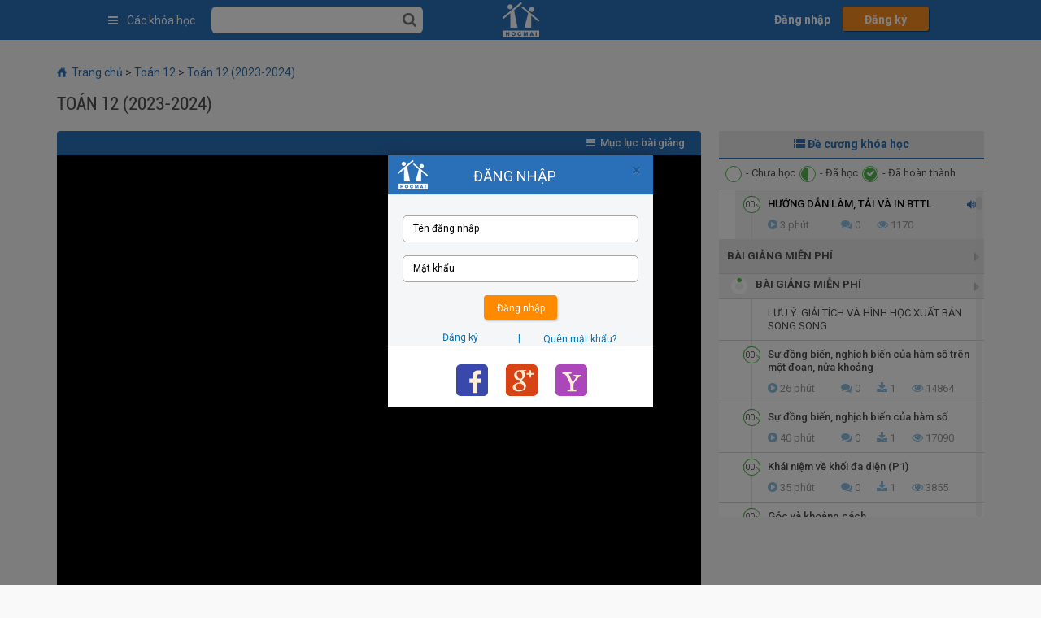

--- FILE ---
content_type: text/html; charset=UTF-8
request_url: https://hocmai.vn/bai-giang-truc-tuyen/104200/huong-dan-lam-tai-va-in-bttl.html
body_size: 38101
content:
<!DOCTYPE html PUBLIC "-//W3C//DTD XHTML 1.0 Transitional//EN" "http://www.w3.org/TR/xhtml1/DTD/xhtml1-transitional.dtd">
<html dir="ltr" lang="vi" xml:lang="vi" xmlns="http://www.w3.org/1999/xhtml" xmlns:fb="http://www.facebook.com/2008/fbml">
<head prefix="og: http://ogp.me/ns# fb: http://ogp.me/ns/fb# hocmaivnonline: http://ogp.me/ns/fb/hocmaivnonline#">
	<title>HƯỚNG DẪN LÀM, TẢI VÀ IN BTTL (Toán 12 (2023-2024)) - HOCMAI</title>
    <meta http-equiv="content-type" content="text/html; charset=UTF-8" />
<link rel="stylesheet" type="text/css" href="https://hocmai.vn/theme/standard/styles.php?forceconfig=new2" />
<link rel="stylesheet" type="text/css" href="https://hocmai.vn/theme/new2/styles.php?forceconfig=new2" />
    <meta name="viewport" content="width=device-width, initial-scale=1, maximum-scale=1, minimum-scale=1, user-scalable=no, shrink-to-fit=no" />
	<meta name="description" content="Dịch vụ học trực tuyến (học qua mạng) số 1 với các chương trình ôn, luyện thi, thi thử đại học online dành cho học sinh THPT, THCS." />
    <meta name="keywords" content="Học trực tuyến, luyện thi, luyện thi trực tuyến, ôn thi đại học, luyện thi đại học, thi thử đại học, luyện thi cấp tốc, đề thi thử đại học" />
	<meta name="robots" content="index, follow" />
	<meta http-equiv="Expires" content="600" />
    <meta name="author" content="Hocmai, Hanoi, Vietnam" />
	<meta name="copyright" content="Hocmai, Hanoi, Vietnam" />
    <meta name="email" content="webmaster@hocmai.vn" />
    <meta property="fb:app_id" content="600873143331099" />
    <meta property="fb:admins" content="619349115" />
     <meta property="og:type" content="hocmaivnonline:lecture" /> 
<meta property="og:url"    content="https://hocmai.vn/bai-giang-truc-tuyen/104200/huong-dan-lam-tai-va-in-bttl.html" /> 
<meta property="og:title"  content="HƯỚNG DẪN LÀM, TẢI VÀ IN BTTL" /> 
<meta property="og:description"  content="" /> 
<meta property="og:image"  content="https://stream2.hocmai.vn/media_thumb/VhBEQ1pbkiRGzI-N15IC0g/1769028682/gKaZGN4g2HtFEtx1Jma0atFu6VbDyVZ1ZdUgrRgLTrmoDFRKjkzjbIio6H0Gk3ZgFBzzo2CSiNCkHzhTBNB22D-tmoo45sPp54mvMP4ElYTXBc_cTx8rmFVunwSDj3h8EmG_jwcgtif7OSUoCzTOMUxzz7NponnsBkIBEhdQ6rs" />    <meta property="al:android:url" content="hocmai://baihoc/104200">
    <meta property="al:android:package" content="hocmai.vn.activity">
    <meta property="al:android:app_name" content=" hocmai.vn ">
    <meta property="al:web:url" content="https://hocmai.vn/bai-giang-truc-tuyen/104200/huong-dan-lam-tai-va-in-bttl.html" /> 	<link href="https://plus.google.com/u/0/108703717734943342826" rel="author">
    <link rel="canonical" href="https://hocmai.vn/bai-giang-truc-tuyen/104200/huong-dan-lam-tai-va-in-bttl.html"/>    <link rel="shortcut icon" href="https://hocmai.vn/public/home/img/favicon.ico" />
    <!--[if IE]>
    <link href="/ie.css" rel="stylesheet" type="text/css" media="screen" />
    <![endif]-->
        <link href="https://hocmai.vn/plugins/jquery-ui/jquery-ui.min.css" rel="stylesheet" type="text/css" media="all" />
    <link href="https://hocmai.vn/theme/bootstrap/css/bootstrap.min.css" rel="stylesheet" type="text/css" media="all" />
    <link href="https://hocmai.vn/plugins/font-awesome/css/font-awesome.min.css" rel="stylesheet" type="text/css" media="all" />
    <link href="https://hocmai.vn/plugins/select2/select2.css" rel="stylesheet" type="text/css" media="all" />
    <link href="https://hocmai.vn/theme/new2/css/styles.css?v=3.4.24" rel="stylesheet" type="text/css" media="all" />

    <link href="https://hocmai.vn/theme/new2/css/fw_qa.css?v=3.4.24" rel="stylesheet" type="text/css" media="all" />
    <link href="https://hocmai.vn/theme/new2/css/responsive.css?v=3.4.24" rel="stylesheet" type="text/css" media="all" />
    <link href="https://hocmai.vn/theme/new2/css/loginv2.css?v=3.4.24" rel="stylesheet" type="text/css" media="all" />
    <link href="https://hocmai.vn/theme/new2/css/section-level.css?v=3.4.24" rel="stylesheet" type="text/css" media="all" />
    <link href="https://hocmai.vn/theme/new2/css/course-group.css?v=3.4.24" rel="stylesheet" type="text/css" media="all" />
    <link href="https://hocmai.vn/plugins/owlcarousel2/css/owl.carousel.min.css" rel="stylesheet" type="text/css" media="all" />
    <link href="https://hocmai.vn/plugins/owlcarousel2/css/owl.theme.default.min.css" rel="stylesheet" type="text/css" media="all" />
    <link href="/fonts/roboto.css" rel="stylesheet" type="text/css" media="all" />
    <link href="/fonts/tapviet.css" rel="stylesheet" type="text/css" media="all" />
        <!--[if lt IE 9]>
    <link href="https://hocmai.vn/theme/new2/css/ie8.css?v=3.4.24" rel="stylesheet" type="text/css" media="all" />
    <![endif]-->
    <script type="text/javascript" src="https://hocmai.vn/theme/new2/js/jquery-1.11.2.min.js"></script>
    <script type="text/javascript" src="https://hocmai.vn/theme/new2/js/jquery.cookie.js"></script>
    <script type="text/javascript" src="https://hocmai.vn/plugins/jquery-ui/jquery-ui.min.js"></script>
    <script type="text/javascript" src="https://hocmai.vn/theme/bootstrap/js/bootstrap.min.js"></script>
    <script type="text/javascript" src="https://hocmai.vn/plugins/validation/jquery.validate.min.js"></script>
    <script type="text/javascript" src="https://hocmai.vn/plugins/select2/select2.js"></script>
    <script type="text/javascript" src="https://hocmai.vn/plugins/owlcarousel2/js/owl.carousel.min.js"></script>

    
<script type="text/javascript">
    var HMClient = {
        facebook: {
            appId: '850534566732535',
            scope: 'email,public_profile'
        },
        google: {
            clientId: '880785099124-b2mb58bvfppe88kmq2ir8omld7g122c6.apps.googleusercontent.com',
            scope: 'profile email'
        },
        yahoo: {
            clientId: 'dj0yJmk9alFreDNnUFVyYkhiJmQ9WVdrOU0zRnVVemxwTjJzbWNHbzlNQS0tJnM9Y29uc3VtZXJzZWNyZXQmeD0zYg--'
        }
    };

</script>    <script src="https://hocmai.vn/loginv2/social-login/js/lib.js?v=3.4.24" type="text/javascript"></script>

    <script type="text/javascript" src="https://hocmai.vn/plugins/handlebars/handlebars.js"></script>

    <script type="text/javascript" src="https://hocmai.vn/plugins/MathJax/MathJax.js?config=TeX-MML-AM_CHTML"></script>
    <script type="text/javascript" src="https://hocmai.vn/theme/new2/js/player.js?v=3.4.24"></script>
    <script type="text/javascript" src="https://hocmai.vn/qa/asserts/js/qa.js?v=3.4.24"></script>
    <script type="text/javascript" src="https://hocmai.vn/theme/new2/js/user-info.js?v=3.4.24"></script>
    <script type="text/javascript" src="https://hocmai.vn/theme/new2/js/scripts.js?v=3.4.24"></script>
    <script type="text/javascript" src="https://hocmai.vn/theme/new2/js/cfl.js?v=3.4.24"></script>
    <!-- <script type="text/javascript" src="https://hocmai.vn/qa/asserts/js/comments.js?v=3.4.24"></script> -->

    <script type="text/javascript" src="https://hocmai.vn/theme/new2/js/notes.js?v=3.4.24"></script>
    <script type="text/javascript" src="https://hocmai.vn/theme/new2/js/mycourse.js?v=3.4.24"></script>
    <script type="text/javascript" src="https://hocmai.vn/theme/new2/js/loginv2.js?v=3.4.24"></script>
    <script type="text/javascript" src="https://hocmai.vn/theme/new2/js/section-level.js?v=3.4.24"></script>
    <script id="qa-item" type="text/x-handlebars-template">
    <li>
        {{#ifCond type '==' 1 }}
        <div class="row clearfix">
            <div class="col-sm-2">
                <span class="comment-time">{{time}}</span>
            </div>
            <div class="col-sm-10">
        {{/ifCond}}
        {{#ifCond type '==' 3 }}
        <div class="row clearfix">
            <div class="col-sm-1">
                <span class="qa-profile-pic">{{{pix}}}</span>
            </div>
            <div class="col-sm-11">
        {{/ifCond}}
                <div class="comment" id="comment-{{id}}" text_comment="{{content}}">
                    <p class="meta">
                        <span class="author {{#if isT}}isteacher{{/if}}">{{author}}</span>
                        <span class="time">{{created}}</span>
                        <span class="view-qa"><a target="_blank" href="/qa/view.php?id={{id}}{{#if quiz}}&quiz={{quiz}}{{/if}}" data-id="{{id}}" data-scormid="{{scormid}}" data-type="{{type}}"><i class="fa fa-link" aria-hidden="true"></i></a></span>
                    </p>
                    <div class="content {{#unless isApprove}}removed{{/unless}}">
                        <p>
                            {{#if isApprove}}
                            {{{content}}}
                            {{else}}
                            Nội dung vi phạm, đã bị ẩn bởi Hocmai.vn!
                            {{/if}}
                        </p>
                    </div>
                    <div class="actions">
                        {{#if isApprove}}
                        <a class="btnLike {{#if isQalike}}disabled{{/if}} {{#if guest}}notlogin{{/if}}" title="{{#if isQalike}}Bỏ thích{{else}}Thích{{/if}}" href="#like" scormid="{{scormid}}"  qaid="{{id}}"><span style="display: {{#if liked}}inline{{else}}none{{/if}};">{{liked}}</span> Thích</a>
                        <a class="btnReply {{#if guest}}notlogin{{/if}}" href="#reply" scormid="{{scormid}}" replyto="{{id}}"><span>{{replies_count}}</span> Trả lời</a>
                        {{#if isOwner}}
                        {{else}}
                        <a class="btnBookmark {{#if guest}}notlogin{{/if}}" href="#bookmark" scormid="{{scormid}}" qaid="{{id}}">{{#if isBookmark}}Bỏ theo dõi{{else}}Theo dõi{{/if}}</a>
                        {{/if}}
                        {{/if}}

                        {{#if allowAction}}
                        <a class="btnRepair" href="#repair" scormid="{{scormid}}" qaid="{{id}}">Sửa</a>
                        {{/if}}

                        {{#if isMod}}
                        {{#ifCond status '!=' 2}}
                        <a class="btnApprove {{#ifCond status '!=' 0}}approved{{/ifCond}}" href="#approve" scormid="{{scormid}}" qaid="{{id}}">{{#ifCond status '!=' 0}}Bỏ Duyệt{{/ifCond}}{{#ifCond status '==' 0}}Duyệt{{/ifCond}}</a>
                        {{/ifCond}}
                        {{#ifCond showProcessed '==' 1}}
                        <a class="btnProcessed {{#ifCond aReply '==' 3}}processed{{/ifCond}}" href="#" scormid="{{scormid}}"
                           qaid="{{id}}">
                            <i class="fa fa-exclamation-circle" aria-hidden="true"></i>
                            <span>{{#ifCond aReply '==' 3}}Đã xử lý{{/ifCond}}{{#ifCond aReply '==' 2}}Đánh dấu đã xử lý{{/ifCond}}</span>
                        </a>
                        {{/ifCond}}
                        <!--<a class="btnDelete" href="#delete" scormid="{{scormid}}" qaid="{{id}}">Xóa</a>-->
                        {{/if}}

                        <a class="btnReport" href="#report" scormid="{{scormid}}" qaid="{{id}}">Báo cáo vi phạm</a>
                    </div>
                </div>
                <ul class="comments" id="comments-{{id}}">
                    {{#if replies_count}}
                        {{#each replies}}
                            <li>
                                {{#ifCond reply.type '==' 3 }}
                                <div class="row clearfix">
                                    <div class="col-sm-1">
                                        <span class="qa-profile-pic">{{{reply.pix}}}</span>
                                    </div>
                                    <div class="col-sm-11">
                                {{/ifCond}}

                                <div class="comment" id="comment-{{reply.id}}" text_comment="{{reply.content}}">
                                    <p class="meta">
                                        <span class="author">{{reply.author}}</span>
                                        <span class="time">{{reply.created}}</span>
                                    </p>
                                    <div class="content">
                                        <p>{{{reply.content}}}</p>
                                    </div>
                                    <div class="actions">
                                        <a class="btnLike {{#ifCond qaliked '==' 1}}disabled{{/ifCond}} {{#if guest}}notlogin{{/if}}" title="{{#ifCond qaliked '==' 1}}Bỏ thích{{/ifCond}} {{#ifCond qaliked '!=' 1}}Thích{{/ifCond}} " href="#like" scormid="{{../scormid}}"  qaid="{{reply.id}}"><span style="display:{{#if reply.liked}}inline{{else}}none{{/if}};">{{reply.liked}}</span> Thích</a>
                                        {{#ifCond isOwner '||' ../isMod}}
                                        <a class="btnRepair" href="#repair" scormid="{{scormid}}" qaid="{{reply.id}}">Sửa</a>
                                        {{/ifCond}}

                                        {{#if ../isMod}}
                                        <a class="btnApprove {{#ifCond reply.status '!=' 0}}approved{{/ifCond}}" href="#approve" scormid="{{../scormid}}" qaid="{{reply.id}}">{{#ifCond reply.status '!=' 0}}Bỏ Duyệt{{/ifCond}}{{#ifCond reply.status '==' 0}}Duyệt{{/ifCond}}</a>
                                        <!--<a class="btnDelete" href="#delete" scormid="{{../scormid}}" qaid="{{reply.id}}">Xóa</a>-->
                                        {{/if}}

                                        <a class="btnReport" href="#report" scormid="{{../scormid}}" qaid="{{reply.id}}">Báo cáo vi phạm</a>
                                    </div>
                                </div>
                                {{#ifCond reply.type '==' 3 }}
                                    </div>
                                </div>
                                {{/ifCond}}
                            </li>
                        {{/each}}
                    {{/if}}
                    {{#ifCond replies_count '>' first_perpage}}
                    <li class="more" qaid="{{id}}" scormid="{{scormid}}" page="1" style="margin-left: 0 !important;">Xem thêm {{remain}} trả lời</li>
                    {{/ifCond}}
                </ul>
        {{#ifCond type '==' 1 }}
            </div>
        </div>
        {{/ifCond}}
        {{#ifCond type '==' 3 }}
            </div>
        </div>
        {{/ifCond}}

    </li>
</script>

<script id="qa-child-item" type="text/x-handlebars-template">
    <li>
        {{#ifCond type '==' 3 }}
        <div class="row clearfix">
            <div class="col-sm-1">
                <span class="qa-profile-pic">{{{pix}}}</span>
            </div>
            <div class="col-sm-11">
        {{/ifCond}}

        <div class="comment" id="comment-{{id}}" text_comment="{{content}}">
            <p class="meta">
                <span class="author">{{author}}</span>
                <span class="time">{{created}}</span>
            </p>
            <div class="content">
                <p>{{{content}}}</p>
            </div>
            <div class="actions">
                <a class="btnLike {{#if isQalike}}disabled{{/if}} {{#if guest}}notlogin{{/if}}" title="{{#if isQalike}}Bỏ thích{{else}}Thích{{/if}}" href="#like" scormid="{{scormid}}"  qaid="{{id}}"><span style="display:{{#if liked}}inline{{else}}none{{/if}};">{{liked}}</span> Thích</a>
                {{#if allowAction}}
                <a class="btnRepair" href="#repair" scormid="{{scormid}}" qaid="{{id}}">Sửa</a>
                {{/if}}

                {{#if isMod}}
                <a class="btnApprove {{#ifCond status '!=' 0}}approved{{/ifCond}}" href="#approve" scormid="{{scormid}}" qaid="{{id}}">{{#ifCond status '!=' 0}}Bỏ Duyệt{{/ifCond}}{{#ifCond status '==' 0}}Duyệt{{/ifCond}}</a>
                <!--<a class="btnDelete" href="#delete" scormid="{{scormid}}" qaid="{{id}}">Xóa</a>-->
                {{/if}}

                <a class="btnReport" href="#report" scormid="{{scormid}}" qaid="{{id}}">Báo cáo vi phạm</a>
            </div>
        </div>
        {{#ifCond type '==' 3 }}
            </div>
        </div>
        {{/ifCond}}
    </li>
</script>    
<script language="JavaScript" type="text/javascript" src="https://hocmai.vn/lib/javascript-static.js"></script>
<!--script language="JavaScript" type="text/javascript" src="https://hocmai.vn/lib/javascript-mod.php"></script-->
<script language="JavaScript" type="text/javascript" src="https://hocmai.vn/lib/overlib.js"></script>
<script language="JavaScript" type="text/javascript" src="https://hocmai.vn/lib/cookies.js"></script>

<script language="JavaScript" type="text/javascript" defer="defer">

<!-- // Non-Static Javascript functions

//setTimeout('fix_column_widths()', 20);

function openpopup(url,name,options,fullscreen) {
  fullurl = "https://hocmai.vn" + url;
  windowobj = window.open(fullurl,name,options);
  if (fullscreen) {
     windowobj.moveTo(0,0);
     windowobj.resizeTo(screen.availWidth,screen.availHeight);
  }
  windowobj.focus();
  return false;
}

function uncheckall() {
  void(d=document);
  void(el=d.getElementsByTagName('INPUT'));
  for(i=0;i<el.length;i++)
    void(el[i].checked=0)
}

function checkall() {
  void(d=document);
  void(el=d.getElementsByTagName('INPUT'));
  for(i=0;i<el.length;i++)
    void(el[i].checked=1)
}

function inserttext(text) {
  text = ' ' + text + ' ';
  if ( opener.document.forms['theform'].message.createTextRange && opener.document.forms['theform'].message.caretPos) {
    var caretPos = opener.document.forms['theform'].message.caretPos;
    caretPos.text = caretPos.text.charAt(caretPos.text.length - 1) == ' ' ? text + ' ' : text;
  } else {
    opener.document.forms['theform'].message.value  += text;
  }
  opener.document.forms['theform'].message.focus();
}


// done hiding -->
</script>

<!-- Google Tag Manager -->
<script>(function(w,d,s,l,i){w[l]=w[l]||[];w[l].push({'gtm.start':
new Date().getTime(),event:'gtm.js'});var f=d.getElementsByTagName(s)[0],
j=d.createElement(s),dl=l!='dataLayer'?'&l='+l:'';j.async=true;j.src=
'https://www.googletagmanager.com/gtm.js?id='+i+dl;f.parentNode.insertBefore(j,f);
})(window,document,'script','dataLayer','GTM-MS3HVL4');</script>
<!-- End Google Tag Manager -->

<!-- Global site tag (gtag.js) - Google Analytics -->
<script async src="https://www.googletagmanager.com/gtag/js?id=G-T5W79TC0RG"></script>
<script>
    window.dataLayer = window.dataLayer || [];
    function gtag(){dataLayer.push(arguments);}
    gtag('js', new Date());
    gtag('config', 'G-T5W79TC0RG');
</script>

    <script type="text/javascript">
    <!--
    	$j = jQuery;
    -->
    </script>

            </head>
<body  class="mod-scorm mod-scorm-view course-1885 lang-vi_utf8" id="mod-scorm-view">
<div id="fb-root"></div>
<div id="page">
            <div id="header">
        <div class="wrapper clearfix">
            <div class="course-menu">
                <div class="active-menu">
                    <i class="fa fa-bars"></i>
                    <span>Các khóa học</span>
                </div>
                <div class="menu-container inactive">
                    <div id="menu-top-header">
                            <style>

        #menu-top-header .container-fluid,#menu-top-header .container-lg,#menu-top-header .container-md,#menu-top-header .container-sm,#menu-top-header .container-xl{width:100%;padding-right:15px;padding-left:15px;margin-right:auto;margin-left:auto}@media (min-width:1450px){#menu-top-header .container{max-width:1400px}#menu-top-header .wrap-header .main-menu{height:420px}#menu-top-header .wrap-header .main-menu .home-menu .mega-menu .sub-menu{width:calc(1320px - 100%)}}@media (min-width:1300px){#menu-top-header .container{max-width:1240px}#menu-top-header .wrap-header .main-menu .home-menu .mega-menu .sub-menu{width:calc(1160px - 100%)}#menu-top-header .wrap-header .main-menu .header-right-content{display:-webkit-box;display:-ms-flexbox;display:flex}#menu-top-header .mega-menu li .menu{width:calc(100% - 250px)}#menu-top-header .mega-menu li .banner{display:block}}@media (min-width:1200px){#menu-top-header .container{max-width:1140px;padding-left:40px;padding-right:40px}#menu-top-header .container{padding-left:30px;padding-right:30px;max-width:1020px}#menu-top-header .wrap-header .main-menu{height:400px}#menu-top-header .wrap-header .main-menu .home-menu .mega-menu .sub-menu{width:calc(1060px - 100%)}#menu-top-header .mega-menu li.have-childs a{font-size:13px}}#menu-top-header .clear-list{padding-left:0;list-style:none}#menu-top-header .row{display:-webkit-box;display:-ms-flexbox;display:flex;-ms-flex-wrap:wrap;flex-wrap:wrap;margin-right:-15px;margin-left:-15px}#menu-top-header .col-4{-webkit-box-flex:0;-ms-flex:0 0 33.33333%;flex:0 0 33.33333%;max-width:33.33333%;position:relative;width:100%;padding-right:15px;padding-left:15px}#menu-top-header .col-12{-webkit-box-flex:0;-ms-flex:0 0 100%;flex:0 0 100%;max-width:100%;position:relative;width:100%;padding-right:15px;padding-left:15px}#menu-top-header .col-6{-webkit-box-flex:0;-ms-flex:0 0 50%;flex:0 0 50%;max-width:50%;position:relative;width:100%;padding-right:15px;padding-left:15px}#menu-top-header .h-100{height:100%}#menu-top-header .w-100{width:100%}#menu-top-header .no-mg{margin-left:0;margin-right:0}#menu-top-header a{color:#00f;text-decoration:none;background-color:transparent}#menu-top-header .wrap-header .main-menu{height:380px;margin-bottom:20px;display:-webkit-box;display:-ms-flexbox;display:flex;-ms-flex-wrap:nowrap;flex-wrap:nowrap;width:100%}#menu-top-header ul.menu-content.clear-list{padding:0 8px}#menu-top-header .wrap-header .main-menu .home-menu{z-index:1;min-width:295px;display:none;height:inherit;background-color:#fff;border-top-right-radius:0;border-bottom-right-radius:5px;border-bottom-left-radius:5px;border-top-left-radius:0;-webkit-box-shadow:0 3px 15px rgba(44,71,146,.15);box-shadow:0 3px 15px rgba(44,71,146,.15)}@media (min-width:996px){#menu-top-header .wrap-header .main-menu .home-menu{display:block}#menu-top-header .wrap-header .main-menu .slide-banner{margin-left:10px}#menu-top-header .wrap-header .main-menu .slide-banner .box-slide{width:100%;height:100%}}#menu-top-header .wrap-header .main-menu .home-menu:hover{border-bottom-right-radius:0}#menu-top-header .wrap-header .main-menu .home-menu .mega-menu .sub-menu{width:calc(960px - 100%)}#menu-top-header .wrap-header .main-menu .slide-banner{-webkit-box-flex:1;-ms-flex-positive:1;flex-grow:1;padding-top:10px;height:inherit}#menu-top-header .wrap-header .main-menu .slide-banner .box-slide{border-radius:5px;webkit-box-shadow:0 3px 15px rgba(44,71,146,.15);box-shadow:0 3px 15px rgba(44,71,146,.15)}.wrap-header .main-menu .slide-banner .swiper-container{height:100%;border-radius:5px}#menu-top-header .wrap-header .main-menu .slide-banner .swiper-container .swiper-slide{width:100%!important}#menu-top-header .wrap-header .main-menu .slide-banner .box-img{height:100%}#menu-top-header .wrap-header .main-menu .slide-banner .box-img picture{-o-object-fit:cover;object-fit:cover}#menu-top-header .owl-carousel .owl-stage-outer{border-radius:5px}#menu-top-header .wrap-content .owl-carousel .owl-stage-outer{padding:10px 0 10px 5px;margin:-10px -5px -10px -5px}#menu-top-header .owl-carousel .owl-stage{display:flex}#menu-top-header .home-header-banner.owl-carousel .owl-stage-outer{height:100%!important}#menu-top-header .home-header-banner .owl-stage{height:100%!important}#menu-top-header .home-header-banner{height:100%!important}#menu-top-header .owl-carousel .owl-item img{width:auto;height:100%}#menu-top-header .swiper-container-new-thpt .course-img>img{width:100%!important}#menu-top-header .swiper-container-hots-thpt .course-img>img{width:100%!important}#menu-top-header .wrap-header .main-menu .slide-banner .box-img img{width:100%;height:100%}#menu-top-header .wrap-header .main-menu .header-right-content{margin-top:10px;max-width:245px;width:20%;background:#fff;border-radius:5px;margin-left:10px;z-index:0;border:solid 1px rgba(0,0,0,.08);padding:15px;height:initial;-webkit-box-shadow:0 3px 8px rgba(44,71,146,.2);box-shadow:0 3px 8px rgba(44,71,146,.2);min-width:240px;display:none;-webkit-box-orient:vertical;-webkit-box-direction:normal;-ms-flex-direction:column;flex-direction:column;-webkit-box-pack:justify;-ms-flex-pack:justify;justify-content:space-between}#menu-top-header .wrap-header .main-menu .header-right-content .box-img{border-radius:5px;margin-bottom:15px}#menu-top-header .wrap-header .main-menu .header-right-content .box-img img{width:100%;border-radius:5px}#menu-top-header .wrap-header .main-menu .header-right-content .btn-dowload{padding:15px 5px;text-align:center;border-radius:5px}#menu-top-header .wrap-header .main-menu .header-right-content .btn-dowload a{color:#fff;font-weight:600;font-size:15px}#menu-top-header .wrap-header .bg-activemenu{display:none;width:100%;height:100%;position:fixed;top:0;left:0;right:0;z-index:997;background-color:rgba(0,0,0,.4)}#menu-top-header .wrap-header .bg-activemenu.active{display:block}#menu-top-header .home-menu{min-width:320px}#menu-top-header .home-menu{display:block}#menu-top-header .home-menu{z-index:1;min-width:295px;height:inherit;background-color:#fff;border-top-right-radius:0;border-bottom-right-radius:5px;border-bottom-left-radius:5px;border-top-left-radius:0;-webkit-box-shadow:0 3px 15px rgb(44 71 146 / 15%);box-shadow:0 3px 15px rgb(44 71 146 / 15%)}#menu-top-header .mega-menu{padding-top:5px;padding-bottom:5px;height:100%;display:-webkit-box;display:-ms-flexbox;display:flex;-webkit-box-orient:vertical;-webkit-box-direction:normal;-ms-flex-direction:column;flex-direction:column;position:relative;margin-bottom:0;margin-top:0}#menu-top-header .mega-menu:hover::after{content:"";position:absolute;width:5px;height:5px;background-color:#0072bc;bottom:0;right:-5px}#menu-top-header .mega-menu li.have-childs{-webkit-box-flex:1;-ms-flex-positive:1;flex-grow:1;display:-webkit-box;display:-ms-flexbox;display:flex;-webkit-box-align:center;-ms-flex-align:center;align-items:center;padding-left:20px;cursor:pointer}#menu-top-header .mega-menu li.have-childs:hover{background:#eeeef2}#menu-top-header .mega-menu li.have-childs:hover a{color:#0072bc}#menu-top-header .mega-menu li.have-childs:hover::after{display:inline-block}#menu-top-header .mega-menu li.have-childs.active .sub-menu{display:-webkit-box;display:-ms-flexbox;display:flex}#menu-top-header .mega-menu li.have-childs.thpt::after{border-right:8px solid #28b1ff}#menu-top-header .mega-menu li.have-childs.thpt:hover a{color:#28b1ff}#menu-top-header .mega-menu li.have-childs.thpt .sub-menu .menu{border-left-color:#28b1ff}#menu-top-header .mega-menu li.have-childs.thpt .tab-list .tab.active{background-color:#28b1ff}#menu-top-header .mega-menu li.have-childs.thpt .tab-list .tab.active::before{background-color:#28b1ff}#menu-top-header .mega-menu li.have-childs.thpt .menu-content .title a{color:#28b1ff}#menu-top-header .mega-menu li.have-childs.thpt .program .title{background-color:#28b1ff}#menu-top-header .mega-menu li.have-childs.thcs::after{border-right:8px solid #3aba77}#menu-top-header .mega-menu li.have-childs.thcs:hover a{color:#3aba77}#menu-top-header .mega-menu li.have-childs.thcs .sub-menu .menu{border-left-color:#3aba77}#menu-top-header .mega-menu li.have-childs.thcs .tab-list .tab.active{background-color:#3aba77}#menu-top-header .mega-menu li.have-childs.thcs .tab-list .tab.active::before{background-color:#3aba77}#menu-top-header .mega-menu li.have-childs.thcs .menu-content .title a{color:#3aba77}#menu-top-header .mega-menu li.have-childs.thcs .program .title{background-color:#3aba77}#menu-top-header .mega-menu li.have-childs.th::after{border-right:8px solid #fd8b88}#menu-top-header .mega-menu li.have-childs.th:hover a{color:#fd8b88}#menu-top-header .mega-menu li.have-childs.th .sub-menu .menu{border-left-color:#fd8b88}#menu-top-header .mega-menu li.have-childs.th .tab-list .tab.active{background-color:#fd8b88}.mega-menu li.have-childs.th .tab-list .tab.active::before{background-color:#fd8b88}#menu-top-header .mega-menu li.have-childs.th .menu-content .title a{color:#fd8b88}#menu-top-header .mega-menu li.have-childs.th .program .title{background-color:#fd8b88}#menu-top-header .mega-menu li.have-childs>a.icon.icon-school:before{content:"";position:absolute;background-image:url(https://hocmai.vn/menu2020/images/school.png)!important;width:18px;height:15px;left:-26px!important;top:10px;bottom:0;background-size:100% 100%!important}#menu-top-header .mega-menu>li>a.icon::before{width:19px;height:15px;top:50%;margin-top:-7px;left:8px}#menu-top-header .mega-menu li.have-childs a{color:#444;font-size:12px;position:relative;margin-left:25px}@media (min-width:1400px){#menu-top-header .mega-menu li.have-childs a{font-size:14px}#menu-top-header .wrap-header .main-menu .slide-banner{padding-top:20px;margin-left:20px}#menu-top-header .wrap-header .main-menu{height:410px;margin-bottom:30px}#menu-top-header .wrap-header .main-menu .home-menu{min-width:320px}#menu-top-header .wrap-header .main-menu .home-menu .mega-menu .sub-menu{width:calc(1260px - 100%)}#menu-top-header .wrap-header .main-menu .slide-banner{padding-top:20px;margin-left:20px}#menu-top-header .wrap-header .main-menu .header-right-content{margin-top:20px;margin-left:20px}#menu-top-header .mega-menu li .menu{width:calc(100% - 260px)}#menu-top-header .container{max-width:1340px}}#menu-top-header .mega-menu li.have-childs .sub-menu{display:none;position:absolute;min-height:100%;height:auto;left:100%;top:0;z-index:2}#menu-top-header .mega-menu li .menu{height:inherit;padding:10px;padding-right:0;border-left:solid 4px #0072bc;background-color:#fff;border-top-right-radius:5px;border-bottom-right-radius:5px;border-bottom-left-radius:0;border-top-left-radius:0;width:100%;min-height:420px}#menu-top-header .mega-menu li .menu .tab-list{display:-webkit-box;display:-ms-flexbox;display:flex;-webkit-box-orient:horizontal;-webkit-box-direction:normal;-ms-flex-direction:row;flex-direction:row;width:102%;padding-left:.725rem;border-bottom:solid 1px #eee;margin-left:-10px}#menu-top-header .mega-menu li .menu .tab-list .tab{position:relative;padding:1rem 1.5rem;padding-bottom:.9rem;border-radius:5px 5px 0 0;-webkit-transition:.3s ease;transition:.3s ease}#menu-top-header .mega-menu li .menu .tab-list .tab:not(:first-child){margin-left:1rem}#menu-top-header .mega-menu li .menu .tab-list .tab.active{background-color:#0072bc}#menu-top-header .mega-menu li .menu .tab-list .tab.active a{color:#fff}#menu-top-header .mega-menu li .menu .tab-list .tab a{white-space:nowrap;text-transform:uppercase;color:#444;font-weight:600;margin-left:0}#menu-top-header .mega-menu li .menu .tab-list .tab a::before{display:none}#menu-top-header .mega-menu li .menu .tab.active{display:-webkit-box;display:-ms-flexbox;display:flex}#menu-top-header .mega-menu li .menu .program-list .col{padding-top:10px;padding-left:0}#menu-top-header .mega-menu li .menu .program-list .list{display:-webkit-box;display:-ms-flexbox;display:flex;-webkit-box-pack:justify;-ms-flex-pack:justify;justify-content:space-between;-ms-flex-wrap:wrap;flex-wrap:wrap}#menu-top-header .mega-menu li .menu .program.items a{position:relative;overflow:hidden;-webkit-box-shadow:0 3px 3px rgba(44,71,146,.1);box-shadow:0 3px 3px rgba(44,71,146,.1);-webkit-transition:.3s ease;transition:.3s ease;display:-webkit-box;display:-ms-flexbox;display:flex;-webkit-box-pack:start;-ms-flex-pack:start;justify-content:start;background-color:#fff;border-radius:5px;margin-bottom:10px;border:solid 1px rgba(0,0,0,.05);height:70px}#menu-top-header .mega-menu li .menu .program.items a::before{content:"";position:absolute;display:block;right:0;top:50%;background-color:#bbb;-webkit-transform:translateY(-50%);transform:translateY(-50%);width:6px;height:70%;border-bottom-left-radius:5px;border-top-left-radius:5px;-webkit-transition:.3s ease;transition:.3s ease}#menu-top-header .mega-menu li .menu .program.items a::after{content:"";position:absolute;display:block;right:-15px;top:50%;-webkit-transform:translateY(-50%);transform:translateY(-50%);width:8px;height:8px;background-repeat:no-repeat;background-size:100% auto;background-position:center;background-image:url("data:image/svg+xml,%3Csvg xmlns='http://www.w3.org/2000/svg' aria-hidden='true' focusable='false' data-prefix='fas' data-icon='angle-right' class='svg-inline--fa fa-angle-right fa-w-8' role='img' viewBox='0 0 256 512'%3E%3Cpath fill='white' d='M224.3 273l-136 136c-9.4 9.4-24.6 9.4-33.9 0l-22.6-22.6c-9.4-9.4-9.4-24.6 0-33.9l96.4-96.4-96.4-96.4c-9.4-9.4-9.4-24.6 0-33.9L54.3 103c9.4-9.4 24.6-9.4 33.9 0l136 136c9.5 9.4 9.5 24.6.1 34z'/%3E%3C/svg%3E");-webkit-transition:.2s ease;transition:.2s ease}#menu-top-header .mega-menu li .menu .program.items a:hover{cursor:pointer;-webkit-box-shadow:0 3px 10px rgba(44,71,146,.3);box-shadow:0 3px 10px rgba(44,71,146,.3);-webkit-transform:translateY(-3px);transform:translateY(-3px)}#menu-top-header .mega-menu li .menu .program.items a:hover::before{width:15px;height:70%}#menu-top-header .mega-menu li .menu .program.items a:hover::after{right:4px}#menu-top-header .mega-menu li .menu .program.items a:last-child{margin-bottom:0}#menu-top-header .mega-menu li .menu .program.items .sapo{margin-top:3px}#menu-top-header .mega-menu li .menu .program.items .sapo span{color:#444;font-size:13px}#menu-top-header .mega-menu li .menu .program.items .sapo span:before{content:"";position:absolute;background-image:url(https://hocmai.vn/menu2020/images/school.png);width:18px;height:15px;left:-25px;top:2px;bottom:0;background-size:100% 100%}#menu-top-header .mega-menu li .menu .program.items .title{border-radius:15px;font-size:11px;padding:0 10px;display:inline-block;color:#fff;background-color:#0072bc}#menu-top-header .mega-menu li .menu .course-list{display:none;padding-bottom:1rem;width:100%}#menu-top-header .mega-menu li .menu .course-list.active{display:-webkit-box;display:-ms-flexbox;display:flex}#menu-top-header .mega-menu li .menu .course-list a{color:#444}#menu-top-header .mega-menu li .menu .book-list{display:none;padding-bottom:1rem;width:100%}#menu-top-header .mega-menu li .menu .book-list.active{display:-webkit-box;display:-ms-flexbox;display:flex}#menu-top-header .mega-menu li .menu .book-list a{color:#444}#menu-top-header .mega-menu li .menu .menu-content{padding-top:.5rem;padding-bottom:.5rem;width:100%}#menu-top-header .mega-menu li .menu .menu-content li{padding:3px 0}#menu-top-header .mega-menu li .menu .menu-content .title a{font-size:14px;font-weight:600;color:#0072bc;margin-left:0}#menu-top-header .mega-menu li .menu .menu-content .items a{color:#444;line-height:25px}#menu-top-header .mega-menu li .menu .menu-content .items:hover a{color:#0072bc}#menu-top-header .mega-menu li .menu .sapo span{white-space:inherit}#menu-top-header .mega-menu li .menu .icon.english-icon:before{background-position:-90px -138px}#menu-top-header .mega-menu li .menu .icon.geography-icon:before{background-position:-36px -138px}#menu-top-header .mega-menu li .menu .icon.biology-icon:before{background-position:-18px -138px}#menu-top-header .mega-menu li .menu .icon.math-icon:before{background-position:0 -138px}#menu-top-header .mega-menu li .menu .icon.chemistry-icon:before{background-position:-54px -138px}#menu-top-header .mega-menu li .menu .icon.history-icon:before{background-position:-72px -138px}#menu-top-header .mega-menu li .menu .icon.physics-icon:before{background-position:-108px -138px}#menu-top-header .mega-menu li .menu .icon.literature-icon:before{background-position:-126px -138px}#menu-top-header .mega-menu li .menu .icon.university-icon:before{background-position:0 -157px}#menu-top-header .mega-menu li .menu .icon:before{width:18px;height:18px;display:block;background-image:url(https://hocmai.vn/menu2020/images/iconmath.png);background-repeat:no-repeat;content:"";position:absolute;top:0!important;left:-25px;background-size:unset}#menu-top-header .mega-menu li .banner{display:none;height:inherit;max-width:265px;background-color:#fff;margin-left:-5px;border-top-right-radius:5px;border-bottom-right-radius:5px;border-bottom-left-radius:0;border-top-left-radius:0}#menu-top-header .mega-menu li .banner .box{height:100%}#menu-top-header .mega-menu li .banner a{padding:10px;height:inherit;margin:auto;overflow:hidden;border-left:solid 1px #eee}#menu-top-header .mega-menu li .banner a img{width:100%;border-radius:5px;margin:auto;max-height:400px}#menu-top-header .bg-activemenu{display:none;width:100%;height:100%;position:fixed;top:0;left:0;right:0;z-index:997;background-color:rgba(0,0,0,.4)}#menu-top-header .bg-activemenu.active{display:block}#menu-top-header a.menu-headline{margin-left:0!important;font-size:16px!important;font-weight:600;color:#0072bc!important}#menu-top-header .menu-after-dom{position:absolute;display:none;border-top:8px solid transparent;border-bottom:8px solid transparent;border-right:8px solid #0072bc;margin-left:auto;right:0}#menu-top-header .have-childs.active .menu-after-dom{display:inline-block}#menu-top-header .mega-menu li .menu .tab-list .tab.active>.tab-before-dom{background-color:#0072bc;top:calc(100% - .3rem)}#menu-top-header .tab .tab-before-dom{position:absolute;width:1rem;height:1rem;background-color:#fff;top:calc(50% - .5rem);left:50%;-webkit-transform:rotate(45deg) translateX(-50%);transform:rotate(45deg) translateX(-50%);-webkit-transition:.3s ease;transition:.3s ease}
    </style>
    <div class="wrap-header">
        <div class="main-menu">
            <div class="home-menu">
                <ul class="clear-list mega-menu">
                                            <li class="have-childs" color="#0072bc">
                            <div class="menu-after-dom"></div>
                            <a class="icon icon-school" href="javascript:void(0)">Đại học - Cao đẳng</a>
                            <div class="sub-menu">
                                <div class="menu">
                                    <div class="row no-mg">
                                        <ul class="tab-list clear-list">
                                            <!--                            -->                                            <!--                            -->                                                    <li class="tab active" data-tab="10">
                                                        <div class="tab-before-dom"></div>
                                                        <a href="javascript:void(0)">Khóa học</a>
                                                    </li>
                                                                                        </ul>
                                    </div>
                                    <div class="row no-mg">
                                        <!--                        -->                                                                                    <div data-tab="10"
                                                 class="course-list active">
                                                <ul class="menu-content clear-list">
                                                    <div class="container-fluid"
                                                         style="padding:0px;display: -webkit-box;display: -ms-flexbox;display: flex;-ms-flex-wrap: wrap;flex-wrap: wrap;">
                                                                        <li class="items col-4" style="padding: 3px 10px;">
                    <a class="icon math-icon"
                       href="https://hocmai.vn/khoa-hoc-truc-tuyen/529/toan-cao-cap.html">Toán cao cấp</a>
                </li>
            
            
                                                    </div>
                                                </ul>
                                            </div>
                                                                            </div>
                                </div>

                                                                <!--                            <div class="banner">-->
                                <!--                                <div class="box">-->
                                <!--                                    <a href="--><!--">-->
                                <!--                                        <img src="-->
                                <!--" alt="--><!--"/>-->
                                <!--                                    </a>-->
                                <!--                                </div>-->
                                <!--                            </div>-->
                                <!--                            -->                            </div>
                        </li>
                                                <li class="have-childs" color="#0072bc">
                            <div class="menu-after-dom"></div>
                            <a class="icon icon-school" href="javascript:void(0)">Bổ trợ Phương pháp - Kĩ năng</a>
                            <div class="sub-menu">
                                <div class="menu">
                                    <div class="row no-mg">
                                        <ul class="tab-list clear-list">
                                            <!--                            -->                                            <!--                            -->                                                    <li class="tab active" data-tab="20">
                                                        <div class="tab-before-dom"></div>
                                                        <a href="javascript:void(0)">Kiến thức</a>
                                                    </li>
                                                                                                    <li class="tab " data-tab="28">
                                                        <div class="tab-before-dom"></div>
                                                        <a href="javascript:void(0)">Phương pháp kỹ năng</a>
                                                    </li>
                                                                                                    <li class="tab " data-tab="217">
                                                        <div class="tab-before-dom"></div>
                                                        <a href="javascript:void(0)">Tư duy thời đại số</a>
                                                    </li>
                                                                                        </ul>
                                    </div>
                                    <div class="row no-mg">
                                        <!--                        -->                                                                                    <div data-tab="20"
                                                 class="course-list active">
                                                <ul class="menu-content clear-list">
                                                    <div class="container-fluid"
                                                         style="padding:0px;display: -webkit-box;display: -ms-flexbox;display: flex;-ms-flex-wrap: wrap;flex-wrap: wrap;">
                                                                        <li class="items col-4" style="padding: 3px 10px;">
                    <a class="icon literature-icon"
                       href="https://hocmai.vn/khoa-hoc-truc-tuyen/1366/khoa-hoc-bo-tro-mon-ngu-van.html">Ngữ văn</a>
                </li>
            
                            <li class="items col-4" style="padding: 3px 10px;">
                    <a class="icon literature-icon"
                       href="https://hocmai.vn/khoa-hoc-truc-tuyen/1248/khoa-hoc-bo-tro-mon-tieng-viet.html">Tiếng Việt</a>
                </li>
            
                            <li class="items col-4" style="padding: 3px 10px;">
                    <a class="icon math-icon"
                       href="https://hocmai.vn/khoa-hoc-truc-tuyen/232/khoa-hoc-bo-tro-mon-toan.html">Toán</a>
                </li>
            
                            <li class="items col-4" style="padding: 3px 10px;">
                    <a class="icon english-icon"
                       href="https://hocmai.vn/khoa-hoc-truc-tuyen/416/khoa-bo-tro-mon-tieng-anh.html">ICAN CONNECT</a>
                </li>
            
                            <li class="items col-4" style="padding: 3px 10px;">
                    <a class="icon math-icon"
                       href="https://hocmai.vn/khoa-hoc-truc-tuyen/1362/khoa-hoc-bo-tro-phuong-phap-ki-nang.html">LẬP TRÌNH</a>
                </li>
            
            
                                                    </div>
                                                </ul>
                                            </div>
                                                                                    <div data-tab="28"
                                                 class="course-list ">
                                                <ul class="menu-content clear-list">
                                                    <div class="container-fluid"
                                                         style="padding:0px;display: -webkit-box;display: -ms-flexbox;display: flex;-ms-flex-wrap: wrap;flex-wrap: wrap;">
                                                                        <li class="items col-4" style="padding: 3px 10px;">
                    <a class="icon literature-icon"
                       href="https://hocmai.vn/khoa-hoc-truc-tuyen/1362/khoa-hoc-bo-tro-phuong-phap-ki-nang.html">Phương pháp học</a>
                </li>
            
                            <li class="items col-4" style="padding: 3px 10px;">
                    <a class="icon biology-icon"
                       href="https://hocmai.vn/khoa-hoc-truc-tuyen/1362/khoa-hoc-bo-tro-phuong-phap-ki-nang.html">Giáo dục giới tính</a>
                </li>
            
                            <li class="items col-4" style="padding: 3px 10px;">
                    <a class="icon english-icon"
                       href="https://hocmai.vn/khoa-hoc-truc-tuyen/1362/khoa-hoc-bo-tro-phuong-phap-ki-nang.html">Gia sư 1:1</a>
                </li>
            
                            <li class="items col-4" style="padding: 3px 10px;">
                    <a class="icon literature-icon"
                       href="https://hocmai.vn/khoa-hoc-truc-tuyen/1362/khoa-hoc-bo-tro-phuong-phap-ki-nang.html">Đức dục - Trí dục</a>
                </li>
            
                            <li class="items col-4" style="padding: 3px 10px;">
                    <a class="icon university-icon"
                       href="https://hocmai.vn/course/view.php?id=2376">Kỹ năng dạy online</a>
                </li>
            
            
                                                    </div>
                                                </ul>
                                            </div>
                                                                                    <div data-tab="217"
                                                 class="course-list ">
                                                <ul class="menu-content clear-list">
                                                    <div class="container-fluid"
                                                         style="padding:0px;display: -webkit-box;display: -ms-flexbox;display: flex;-ms-flex-wrap: wrap;flex-wrap: wrap;">
                                                                        <li class="items col-4" style="padding: 3px 10px;">
                    <a class="icon math-icon"
                       href="https://hocmai.vn/khoa-hoc-truc-tuyen/1755/tu-duy-thoi-dai-so.html">Tư duy thời đại số</a>
                </li>
            
            
            
                                                    </div>
                                                </ul>
                                            </div>
                                                                            </div>
                                </div>

                                                                <!--                            <div class="banner">-->
                                <!--                                <div class="box">-->
                                <!--                                    <a href="--><!--">-->
                                <!--                                        <img src="-->
                                <!--" alt="--><!--"/>-->
                                <!--                                    </a>-->
                                <!--                                </div>-->
                                <!--                            </div>-->
                                <!--                            -->                            </div>
                        </li>
                                                <li class="have-childs" color="#0072bc">
                            <div class="menu-after-dom"></div>
                            <a class="icon icon-school" href="javascript:void(0)">Bồi dưỡng học sinh giỏi</a>
                            <div class="sub-menu">
                                <div class="menu">
                                    <div class="row no-mg">
                                        <ul class="tab-list clear-list">
                                            <!--                            -->                                            <!--                            -->                                                    <li class="tab active" data-tab="32">
                                                        <div class="tab-before-dom"></div>
                                                        <a href="javascript:void(0)">Khóa học</a>
                                                    </li>
                                                                                        </ul>
                                    </div>
                                    <div class="row no-mg">
                                        <!--                        -->                                                                                    <div data-tab="32"
                                                 class="course-list active">
                                                <ul class="menu-content clear-list">
                                                    <div class="container-fluid"
                                                         style="padding:0px;display: -webkit-box;display: -ms-flexbox;display: flex;-ms-flex-wrap: wrap;flex-wrap: wrap;">
                                                                        <li class="items col-4" style="padding: 3px 10px;">
                    <a class="icon math-icon"
                       href="https://hocmai.vn/khoa-hoc-truc-tuyen/412/boi-duong-hoc-sinh-gioi-mon-toan-danh-cho-thpt.html">Toán</a>
                </li>
            
            
                                                    </div>
                                                </ul>
                                            </div>
                                                                            </div>
                                </div>

                                                                <!--                            <div class="banner">-->
                                <!--                                <div class="box">-->
                                <!--                                    <a href="--><!--">-->
                                <!--                                        <img src="-->
                                <!--" alt="--><!--"/>-->
                                <!--                                    </a>-->
                                <!--                                </div>-->
                                <!--                            </div>-->
                                <!--                            -->                            </div>
                        </li>
                                                <li class="have-childs" color="#0072bc">
                            <div class="menu-after-dom"></div>
                            <a class="icon icon-school" href="javascript:void(0)">LUYỆN THI ĐẠI HỌC</a>
                            <div class="sub-menu">
                                <div class="menu">
                                    <div class="row no-mg">
                                        <ul class="tab-list clear-list">
                                            <!--                            -->                                            <!--                            -->                                                    <li class="tab active" data-tab="34">
                                                        <div class="tab-before-dom"></div>
                                                        <a href="javascript:void(0)">KHÓA HỌC</a>
                                                    </li>
                                                                                                    <li class="tab " data-tab="44">
                                                        <div class="tab-before-dom"></div>
                                                        <a href="javascript:void(0)">SÁCH</a>
                                                    </li>
                                                                                        </ul>
                                    </div>
                                    <div class="row no-mg">
                                        <!--                        -->                                                                                    <div data-tab="34"
                                                 class="course-list active">
                                                <ul class="menu-content clear-list">
                                                    <div class="container-fluid"
                                                         style="padding:0px;display: -webkit-box;display: -ms-flexbox;display: flex;-ms-flex-wrap: wrap;flex-wrap: wrap;">
                                                                        <div class="row" style="width: 100%;"> <div class="col-12" style="padding-top: 15px !important;"><a class="menu-headline">NỀN TẢNG </a></div></div>
            
                            <li class="items col-4" style="padding: 3px 10px;">
                    <a class="icon literature-icon"
                       href="https://hocmai.vn/khoa-hoc-truc-tuyen/130/ngu-van-12.html">Ngữ văn</a>
                </li>
            
                            <li class="items col-4" style="padding: 3px 10px;">
                    <a class="icon math-icon"
                       href="https://hocmai.vn/khoa-hoc-truc-tuyen/134/toan-12.html">Toán</a>
                </li>
            
                            <li class="items col-4" style="padding: 3px 10px;">
                    <a class="icon english-icon"
                       href="https://hocmai.vn/khoa-hoc-truc-tuyen/126/tieng-anh-12.html">Tiếng Anh</a>
                </li>
            
                            <li class="items col-4" style="padding: 3px 10px;">
                    <a class="icon physics-icon"
                       href="https://hocmai.vn/khoa-hoc-truc-tuyen/133/vat-li-12.html">Vật lí</a>
                </li>
            
                            <li class="items col-4" style="padding: 3px 10px;">
                    <a class="icon chemistry-icon"
                       href="https://hocmai.vn/khoa-hoc-truc-tuyen/132/hoa-hoc-12.html">Hóa học</a>
                </li>
            
                            <li class="items col-4" style="padding: 3px 10px;">
                    <a class="icon biology-icon"
                       href="https://hocmai.vn/khoa-hoc-truc-tuyen/131/sinh-hoc-12.html">Sinh học</a>
                </li>
            
                            <div class="row" style="width: 100%;"> <div class="col-12" style="padding-top: 15px !important;"><a class="menu-headline">LUYỆN THI TỐT NGHIỆP THPT 2026 </a></div></div>
            
                            <li class="items col-4" style="padding: 3px 10px;">
                    <a class="icon literature-icon"
                       href="https://hocmai.vn/khoa-hoc-truc-tuyen/3240/luyen-thi-tot-nghiep-thpt-mon-ngu-van.html">Ngữ văn</a>
                </li>
            
                            <li class="items col-4" style="padding: 3px 10px;">
                    <a class="icon math-icon"
                       href="https://hocmai.vn/khoa-hoc-truc-tuyen/3241/luyen-thi-tot-nghiep-thpt-mon-toan.html">Toán</a>
                </li>
            
                            <li class="items col-4" style="padding: 3px 10px;">
                    <a class="icon english-icon"
                       href="https://hocmai.vn/khoa-hoc-truc-tuyen/3242/luyen-thi-tot-nghiep-thpt-mon-tieng-anh.html">Tiếng Anh</a>
                </li>
            
                            <li class="items col-4" style="padding: 3px 10px;">
                    <a class="icon physics-icon"
                       href="https://hocmai.vn/khoa-hoc-truc-tuyen/3243/luyen-thi-tot-nghiep-thpt-mon-vat-li.html">Vật lí</a>
                </li>
            
                            <li class="items col-4" style="padding: 3px 10px;">
                    <a class="icon chemistry-icon"
                       href="https://hocmai.vn/khoa-hoc-truc-tuyen/3244/luyen-thi-tot-nghiep-thpt-mon-hoa-hoc.html">Hóa học</a>
                </li>
            
                            <li class="items col-4" style="padding: 3px 10px;">
                    <a class="icon biology-icon"
                       href="https://hocmai.vn/khoa-hoc-truc-tuyen/3245/luyen-thi-tot-nghiep-thpt-mon-sinh-hoc.html">Sinh học</a>
                </li>
            
                            <li class="items col-4" style="padding: 3px 10px;">
                    <a class="icon history-icon"
                       href="https://hocmai.vn/khoa-hoc-truc-tuyen/3246/luyen-thi-tot-nghiep-thpt-mon-lich-su.html">Lịch sử</a>
                </li>
            
                            <li class="items col-4" style="padding: 3px 10px;">
                    <a class="icon geography-icon"
                       href="https://hocmai.vn/khoa-hoc-truc-tuyen/3247/luyen-thi-tot-nghiep-thpt-mon-dia-li.html">Địa lí</a>
                </li>
            
                            <div class="row" style="width: 100%;"> <div class="col-12" style="padding-top: 15px !important;"><a class="menu-headline">LUYỆN THI ĐGTD ĐHBKHN (TSA) 2026 </a></div></div>
            
            
                            <li class="items col-4" style="padding: 3px 10px;">
                    <a class="icon math-icon"
                       href="https://hocmai.vn/khoa-hoc-truc-tuyen/1685/tu-duy-toan-hoc.html">Tư duy Toán học</a>
                </li>
            
                            <li class="items col-4" style="padding: 3px 10px;">
                    <a class="icon literature-icon"
                       href="https://hocmai.vn/khoa-hoc-truc-tuyen/2454/tu-duy-doc-hieu.html">Tư duy Đọc hiểu</a>
                </li>
            
                            <li class="items col-4" style="padding: 3px 10px;">
                    <a class="icon chemistry-icon"
                       href="https://hocmai.vn/khoa-hoc-truc-tuyen/3171/tu-duy-khoa-hoc.html">Tư duy Khoa học</a>
                </li>
            
                            <li class="items col-4" style="padding: 3px 10px;">
                    <a class="icon university-icon"
                       href="https://hocmai.vn/khoa-hoc-truc-tuyen/1683/luyen-thi-danh-gia-tu-duy-dh-bach-khoa-ha-noi.html">Tổ hợp môn</a>
                </li>
            
                            <div class="row" style="width: 100%;"> <div class="col-12" style="padding-top: 15px !important;"><a class="menu-headline">LUYỆN THI ĐGNL ĐHQGHN (HSA) 2026 </a></div></div>
            
                            <li class="items col-4" style="padding: 3px 10px;">
                    <a class="icon literature-icon"
                       href="https://hocmai.vn/khoa-hoc-truc-tuyen/1673/dinh-tinh.html">Định tính</a>
                </li>
            
                            <li class="items col-4" style="padding: 3px 10px;">
                    <a class="icon math-icon"
                       href="https://hocmai.vn/khoa-hoc-truc-tuyen/1672/dinh-luong.html">Định lượng</a>
                </li>
            
                            <li class="items col-4" style="padding: 3px 10px;">
                    <a class="icon english-icon"
                       href="https://hocmai.vn/khoa-hoc-truc-tuyen/1675/tieng-anh.html">Tiếng Anh</a>
                </li>
            
                            <li class="items col-4" style="padding: 3px 10px;">
                    <a class="icon biology-icon"
                       href="https://hocmai.vn/khoa-hoc-truc-tuyen/1676/khoa-hoc.html">Khoa học</a>
                </li>
            
                            <li class="items col-4" style="padding: 3px 10px;">
                    <a class="icon university-icon"
                       href="https://hocmai.vn/khoa-hoc-truc-tuyen/2248/luyen-thi-danh-gia-nang-luc-dh-quoc-gia-ha-noi.html">Tổ hợp môn</a>
                </li>
            
                            <div class="row" style="width: 100%;"> <div class="col-12" style="padding-top: 15px !important;"><a class="menu-headline">LUYỆN THI ĐGNL ĐHQG-HCM (V-ACT) 2026 </a></div></div>
            
                            <li class="items col-4" style="padding: 3px 10px;">
                    <a class="icon math-icon"
                       href="https://hocmai.vn/khoa-hoc-truc-tuyen/3174/toan-hoc.html">Toán học</a>
                </li>
            
                            <li class="items col-4" style="padding: 3px 10px;">
                    <a class="icon literature-icon"
                       href="https://hocmai.vn/khoa-hoc-truc-tuyen/3173/su-dung-ngon-ngu.html">Sử dụng Ngôn ngữ</a>
                </li>
            
                            <li class="items col-4" style="padding: 3px 10px;">
                    <a class="icon physics-icon"
                       href="https://hocmai.vn/khoa-hoc-truc-tuyen/3172/tu-duy-khoa-hoc.html">Tư duy Khoa học</a>
                </li>
            
                            <li class="items col-4" style="padding: 3px 10px;">
                    <a class="icon university-icon"
                       href="https://hocmai.vn/khoa-hoc-truc-tuyen/1684/luyen-thi-danh-gia-nang-luc-dh-quoc-gia-tphcm.html">Tổ hợp môn</a>
                </li>
            
            
                                                    </div>
                                                </ul>
                                            </div>
                                                                                    <div data-tab="44"
                                                 class="course-list ">
                                                <ul class="menu-content clear-list">
                                                    <div class="container-fluid"
                                                         style="padding:0px;display: -webkit-box;display: -ms-flexbox;display: flex;-ms-flex-wrap: wrap;flex-wrap: wrap;">
                                                                        <div class="row" style="width: 100%;"> <div class="col-12" style="padding-top: 15px !important;"><a class="menu-headline">SÁCH ĐÁNH GIÁ NĂNG LỰC </a></div></div>
            
                            <li class="items col-4" style="padding: 3px 10px;">
                    <a class="icon university-icon"
                       href="https://hocmai.vn/khoa-hoc-truc-tuyen/1870/tang-toc-luyen-de-thi-danh-gia-nang-luc-dhqg-tphcm.html">Tăng tốc luyện đề dành cho kỳ thi ĐGNL ĐHQG TP.HCM</a>
                </li>
            
            
                            <div class="row" style="width: 100%;">
                    <div class="col-12">
                        <ul class="menu-content clear-list">
                            <li class="title">
                                <a class="https://hocmai.vn/khoa-hoc-truc-tuyen/2248/luyen-thi-danh-gia-nang-luc-dh-quoc-gia-ha-noi.html" href="">Tổng ôn cấp tốc luyện thi ĐGNL ĐH Quốc gia Hà Nội</a>
                            </li>
                            <div class="row">
                                                                    <div class="items col-4">
                                        <a class="icon university-icon"
                                           href="https://hocmai.vn/khoa-hoc-truc-tuyen/2885/tong-on-cap-toc-luyen-thi-danh-gia-nang-luc-theo-cau-truc-de-thi-cua-dai-hoc-quoc-gia-ha-noi-dinh.html">Định lượng và Định tính</a>
                                    </div>
                                                                    <div class="items col-4">
                                        <a class="icon university-icon"
                                           href="https://hocmai.vn/khoa-hoc-truc-tuyen/2886/tong-on-cap-toc-luyen-thi-danh-gia-nang-luc-theo-cau-truc-de-thi-cua-dai-hoc-quoc-gia-ha-noi-khoa.html">Khoa khọc</a>
                                    </div>
                                                                    <div class="items col-4">
                                        <a class="icon university-icon"
                                           href="https://hocmai.vn/khoa-hoc-truc-tuyen/2887/tong-on-cap-toc-luyen-thi-danh-gia-nang-luc-theo-cau-truc-de-thi-cua-dai-hoc-quoc-gia-ha-noi-tieng.html">Tiếng Anh</a>
                                    </div>
                                                            </div>
                        </ul>
                    </div>
                </div>
            
                            <div class="row" style="width: 100%;"> <div class="col-12" style="padding-top: 15px !important;"><a class="menu-headline">SÁCH ÔN THI TỐT NGHIỆP THPT </a></div></div>
            
                            <li class="items col-4" style="padding: 3px 10px;">
                    <a class="icon math-icon"
                       href="https://hocmai.vn/khoa-hoc-truc-tuyen/2801/hoc-gioi-toan-dien-toan-li-hoa-lop-12-muc-tieu-9.html">Học giỏi toàn diện Toán - Lí - Hóa lớp 12 - Mục tiêu 9+</a>
                </li>
            
            
                                                    </div>
                                                </ul>
                                            </div>
                                                                            </div>
                                </div>

                                                                <!--                            <div class="banner">-->
                                <!--                                <div class="box">-->
                                <!--                                    <a href="--><!--">-->
                                <!--                                        <img src="-->
                                <!--" alt="--><!--"/>-->
                                <!--                                    </a>-->
                                <!--                                </div>-->
                                <!--                            </div>-->
                                <!--                            -->                            </div>
                        </li>
                                                <li class="have-childs" color="#28b1ff">
                            <div class="menu-after-dom"></div>
                            <a class="icon icon-school" href="javascript:void(0)">Lớp 10 - Lớp 11 - Lớp 12</a>
                            <div class="sub-menu">
                                <div class="menu">
                                    <div class="row no-mg">
                                        <ul class="tab-list clear-list">
                                            <!--                            -->                                            <!--                            -->                                                    <li class="tab active" data-tab="51">
                                                        <div class="tab-before-dom"></div>
                                                        <a href="javascript:void(0)">Khóa học</a>
                                                    </li>
                                                                                                    <li class="tab " data-tab="239">
                                                        <div class="tab-before-dom"></div>
                                                        <a href="javascript:void(0)">Sách</a>
                                                    </li>
                                                                                                    <li class="tab " data-tab="406">
                                                        <div class="tab-before-dom"></div>
                                                        <a href="javascript:void(0)">Live class</a>
                                                    </li>
                                                                                        </ul>
                                    </div>
                                    <div class="row no-mg">
                                        <!--                        -->                                                                                    <div data-tab="51"
                                                 class="course-list active">
                                                <ul class="menu-content clear-list">
                                                    <div class="container-fluid"
                                                         style="padding:0px;display: -webkit-box;display: -ms-flexbox;display: flex;-ms-flex-wrap: wrap;flex-wrap: wrap;">
                                                        
                            <div class="row" style="width: 100%;">
                    <div class="col-12">
                        <ul class="menu-content clear-list">
                            <li class="title">
                                <a class="javascript:void(0)" href="">LỚP 10</a>
                            </li>
                            <div class="row">
                                                                    <div class="items col-4">
                                        <a class="icon literature-icon"
                                           href="https://hocmai.vn/khoa-hoc-truc-tuyen/148/ngu-van-10.html">Ngữ văn</a>
                                    </div>
                                                                    <div class="items col-4">
                                        <a class="icon math-icon"
                                           href="https://hocmai.vn/khoa-hoc-truc-tuyen/306/toan-10.html">Toán</a>
                                    </div>
                                                                    <div class="items col-4">
                                        <a class="icon english-icon"
                                           href="https://hocmai.vn/khoa-hoc-truc-tuyen/145/tieng-anh-10.html">Tiếng Anh</a>
                                    </div>
                                                                    <div class="items col-4">
                                        <a class="icon physics-icon"
                                           href="https://hocmai.vn/khoa-hoc-truc-tuyen/151/vat-li-10.html">Vật lí</a>
                                    </div>
                                                                    <div class="items col-4">
                                        <a class="icon chemistry-icon"
                                           href="https://hocmai.vn/khoa-hoc-truc-tuyen/150/hoa-hoc-10.html">Hóa học</a>
                                    </div>
                                                                    <div class="items col-4">
                                        <a class="icon biology-icon"
                                           href="https://hocmai.vn/khoa-hoc-truc-tuyen/1128/sinh-hoc-10.html">Sinh học</a>
                                    </div>
                                                                    <div class="items col-4">
                                        <a class="icon history-icon"
                                           href="https://hocmai.vn/khoa-hoc-truc-tuyen/2420/lich-su.html">Lịch sử</a>
                                    </div>
                                                                    <div class="items col-4">
                                        <a class="icon geography-icon"
                                           href="https://hocmai.vn/khoa-hoc-truc-tuyen/2419/dia-li.html">Địa lí</a>
                                    </div>
                                                            </div>
                        </ul>
                    </div>
                </div>
            
                            <div class="row" style="width: 100%;">
                    <div class="col-12">
                        <ul class="menu-content clear-list">
                            <li class="title">
                                <a class="javascript:void(0)" href="">LỚP 11</a>
                            </li>
                            <div class="row">
                                                                    <div class="items col-4">
                                        <a class="icon literature-icon"
                                           href="https://hocmai.vn/khoa-hoc-truc-tuyen/139/ngu-van-11.html">Ngữ văn</a>
                                    </div>
                                                                    <div class="items col-4">
                                        <a class="icon math-icon"
                                           href="https://hocmai.vn/khoa-hoc-truc-tuyen/143/toan-11.html">Toán</a>
                                    </div>
                                                                    <div class="items col-4">
                                        <a class="icon english-icon"
                                           href="https://hocmai.vn/khoa-hoc-truc-tuyen/136/tieng-anh-11.html">Tiếng Anh</a>
                                    </div>
                                                                    <div class="items col-4">
                                        <a class="icon physics-icon"
                                           href="https://hocmai.vn/khoa-hoc-truc-tuyen/142/vat-li-11.html">Vật lí</a>
                                    </div>
                                                                    <div class="items col-4">
                                        <a class="icon chemistry-icon"
                                           href="https://hocmai.vn/khoa-hoc-truc-tuyen/141/hoa-hoc-11.html">Hóa học</a>
                                    </div>
                                                                    <div class="items col-4">
                                        <a class="icon biology-icon"
                                           href="https://hocmai.vn/khoa-hoc-truc-tuyen/828/sinh-hoc-11.html">Sinh học</a>
                                    </div>
                                                                    <div class="items col-4">
                                        <a class="icon history-icon"
                                           href="https://hocmai.vn/khoa-hoc-truc-tuyen/2286/lich-su.html">Lịch sử</a>
                                    </div>
                                                                    <div class="items col-4">
                                        <a class="icon geography-icon"
                                           href="https://hocmai.vn/khoa-hoc-truc-tuyen/2287/dia-li.html">Địa lí</a>
                                    </div>
                                                            </div>
                        </ul>
                    </div>
                </div>
            
                            <div class="row" style="width: 100%;">
                    <div class="col-12">
                        <ul class="menu-content clear-list">
                            <li class="title">
                                <a class="javascript:void(0)" href="">Lớp 12</a>
                            </li>
                            <div class="row">
                                                                    <div class="items col-4">
                                        <a class="icon literature-icon"
                                           href="https://hocmai.vn/khoa-hoc-truc-tuyen/130/ngu-van-12.html">Ngữ văn</a>
                                    </div>
                                                                    <div class="items col-4">
                                        <a class="icon math-icon"
                                           href="https://hocmai.vn/khoa-hoc-truc-tuyen/134/toan-12.html">Toán</a>
                                    </div>
                                                                    <div class="items col-4">
                                        <a class="icon english-icon"
                                           href="https://hocmai.vn/khoa-hoc-truc-tuyen/126/tieng-anh-12.html">Tiếng Anh</a>
                                    </div>
                                                                    <div class="items col-4">
                                        <a class="icon physics-icon"
                                           href="https://hocmai.vn/khoa-hoc-truc-tuyen/133/vat-li-12.html">Vật lí</a>
                                    </div>
                                                                    <div class="items col-4">
                                        <a class="icon chemistry-icon"
                                           href="https://hocmai.vn/khoa-hoc-truc-tuyen/132/hoa-hoc-12.html">Hóa học</a>
                                    </div>
                                                                    <div class="items col-4">
                                        <a class="icon biology-icon"
                                           href="https://hocmai.vn/khoa-hoc-truc-tuyen/131/sinh-hoc-12.html">Sinh học</a>
                                    </div>
                                                            </div>
                        </ul>
                    </div>
                </div>
            
                                                    </div>
                                                </ul>
                                            </div>
                                                                                    <div data-tab="239"
                                                 class="course-list ">
                                                <ul class="menu-content clear-list">
                                                    <div class="container-fluid"
                                                         style="padding:0px;display: -webkit-box;display: -ms-flexbox;display: flex;-ms-flex-wrap: wrap;flex-wrap: wrap;">
                                                        
                            <div class="row" style="width: 100%;">
                    <div class="col-12">
                        <ul class="menu-content clear-list">
                            <li class="title">
                                <a class="javascript:void(0)" href="">Sách bứt phá 9+ lớp 10</a>
                            </li>
                            <div class="row">
                                                                    <div class="items col-4">
                                        <a class="icon math-icon"
                                           href="https://hocmai.vn/course/view.php?id=1730">Toán</a>
                                    </div>
                                                                    <div class="items col-4">
                                        <a class="icon english-icon"
                                           href="https://hocmai.vn/course/view.php?id=1732">Tiếng Anh</a>
                                    </div>
                                                                    <div class="items col-4">
                                        <a class="icon physics-icon"
                                           href="https://hocmai.vn/course/view.php?id=1731">Vật lí</a>
                                    </div>
                                                                    <div class="items col-4">
                                        <a class="icon chemistry-icon"
                                           href="https://hocmai.vn/course/view.php?id=1733">Hóa học</a>
                                    </div>
                                                            </div>
                        </ul>
                    </div>
                </div>
            
                            <div class="row" style="width: 100%;">
                    <div class="col-12">
                        <ul class="menu-content clear-list">
                            <li class="title">
                                <a class="javascript:void(0)" href="">Sổ tay tra cứu lớp 10</a>
                            </li>
                            <div class="row">
                                                                    <div class="items col-4">
                                        <a class="icon math-icon"
                                           href="https://hocmai.vn/khoa-hoc-truc-tuyen/1790/so-tay-tra-cuu-nhanh-ly-thuyet-cong-thuc-dang-bai-mon-toan-10.html">Toán</a>
                                    </div>
                                                                    <div class="items col-4">
                                        <a class="icon english-icon"
                                           href="https://hocmai.vn/khoa-hoc-truc-tuyen/1793/so-tay-tra-cuu-nhanh-ly-thuyet-cong-thuc-dang-bai-mon-tieng-anh-10.html">Tiếng Anh</a>
                                    </div>
                                                                    <div class="items col-4">
                                        <a class="icon physics-icon"
                                           href="https://hocmai.vn/khoa-hoc-truc-tuyen/1791/so-tay-tra-cuu-nhanh-ly-thuyet-cong-thuc-dang-bai-mon-vat-li-10.html">Vật lí</a>
                                    </div>
                                                                    <div class="items col-4">
                                        <a class="icon chemistry-icon"
                                           href="https://hocmai.vn/khoa-hoc-truc-tuyen/1792/so-tay-tra-cuu-nhanh-ly-thuyet-cong-thuc-dang-bai-mon-hoc-hoc-10.html">Hóa học</a>
                                    </div>
                                                            </div>
                        </ul>
                    </div>
                </div>
            
                            <div class="row" style="width: 100%;">
                    <div class="col-12">
                        <ul class="menu-content clear-list">
                            <li class="title">
                                <a class="javascript:void(0)" href="">Sách bứt phá 9+ lớp 11</a>
                            </li>
                            <div class="row">
                                                                    <div class="items col-4">
                                        <a class="icon math-icon"
                                           href="https://hocmai.vn/course/view.php?id=1734">Toán</a>
                                    </div>
                                                                    <div class="items col-4">
                                        <a class="icon english-icon"
                                           href="https://hocmai.vn/course/view.php?id=1737">Tiếng Anh</a>
                                    </div>
                                                                    <div class="items col-4">
                                        <a class="icon physics-icon"
                                           href="https://hocmai.vn/course/view.php?id=1735">Vật lí</a>
                                    </div>
                                                                    <div class="items col-4">
                                        <a class="icon chemistry-icon"
                                           href="https://hocmai.vn/course/view.php?id=1736">Hóa học</a>
                                    </div>
                                                            </div>
                        </ul>
                    </div>
                </div>
            
                            <div class="row" style="width: 100%;">
                    <div class="col-12">
                        <ul class="menu-content clear-list">
                            <li class="title">
                                <a class="javascript:void(0)" href="">Sổ tay tra cứu lớp 11</a>
                            </li>
                            <div class="row">
                                                                    <div class="items col-4">
                                        <a class="icon math-icon"
                                           href="https://hocmai.vn/khoa-hoc-truc-tuyen/1786/so-tay-tra-cuu-nhanh-ly-thuyet-cong-thuc-dang-bai-mon-toan-11.html">Toán</a>
                                    </div>
                                                                    <div class="items col-4">
                                        <a class="icon english-icon"
                                           href="https://hocmai.vn/khoa-hoc-truc-tuyen/1789/so-tay-tra-cuu-nhanh-ly-thuyet-cong-thuc-dang-bai-mon-tieng-anh-11.html">Tiếng Anh</a>
                                    </div>
                                                                    <div class="items col-4">
                                        <a class="icon physics-icon"
                                           href="https://hocmai.vn/khoa-hoc-truc-tuyen/1787/so-tay-tra-cuu-nhanh-ly-thuyet-cong-thuc-dang-bai-mon-vat-li-11.html">Vật lí</a>
                                    </div>
                                                                    <div class="items col-4">
                                        <a class="icon chemistry-icon"
                                           href="https://hocmai.vn/khoa-hoc-truc-tuyen/1788/so-tay-tra-cuu-nhanh-ly-thuyet-cong-thuc-dang-bai-mon-hoa-hoc-11.html">Hóa học</a>
                                    </div>
                                                            </div>
                        </ul>
                    </div>
                </div>
            
                                                    </div>
                                                </ul>
                                            </div>
                                                                                    <div data-tab="406"
                                                 class="course-list ">
                                                <ul class="menu-content clear-list">
                                                    <div class="container-fluid"
                                                         style="padding:0px;display: -webkit-box;display: -ms-flexbox;display: flex;-ms-flex-wrap: wrap;flex-wrap: wrap;">
                                                        
                            <div class="row" style="width: 100%;">
                    <div class="col-12">
                        <ul class="menu-content clear-list">
                            <li class="title">
                                <a class="javascript:void(0)" href="">Lớp 10</a>
                            </li>
                            <div class="row">
                                                                    <div class="items col-4">
                                        <a class="icon math-icon"
                                           href="https://hocmai.vn/khoa-hoc-truc-tuyen/306/toan-10.html">Toán</a>
                                    </div>
                                                            </div>
                        </ul>
                    </div>
                </div>
            
                            <div class="row" style="width: 100%;">
                    <div class="col-12">
                        <ul class="menu-content clear-list">
                            <li class="title">
                                <a class="javascript:void(0)" href="">Lớp 11</a>
                            </li>
                            <div class="row">
                                                                    <div class="items col-4">
                                        <a class="icon math-icon"
                                           href="https://hocmai.vn/khoa-hoc-truc-tuyen/143/toan-11.html">Toán</a>
                                    </div>
                                                            </div>
                        </ul>
                    </div>
                </div>
            
                                                    </div>
                                                </ul>
                                            </div>
                                                                            </div>
                                </div>

                                                                <!--                            <div class="banner">-->
                                <!--                                <div class="box">-->
                                <!--                                    <a href="--><!--">-->
                                <!--                                        <img src="-->
                                <!--" alt="--><!--"/>-->
                                <!--                                    </a>-->
                                <!--                                </div>-->
                                <!--                            </div>-->
                                <!--                            -->                            </div>
                        </li>
                                                <li class="have-childs" color="#0072bc">
                            <div class="menu-after-dom"></div>
                            <a class="icon icon-school" href="javascript:void(0)">Luyện thi vào 10</a>
                            <div class="sub-menu">
                                <div class="menu">
                                    <div class="row no-mg">
                                        <ul class="tab-list clear-list">
                                            <!--                            -->                                            <!--                            -->                                                    <li class="tab active" data-tab="83">
                                                        <div class="tab-before-dom"></div>
                                                        <a href="javascript:void(0)">Khóa học</a>
                                                    </li>
                                                                                                    <li class="tab " data-tab="84">
                                                        <div class="tab-before-dom"></div>
                                                        <a href="javascript:void(0)">Sách</a>
                                                    </li>
                                                                                        </ul>
                                    </div>
                                    <div class="row no-mg">
                                        <!--                        -->                                                                                    <div data-tab="83"
                                                 class="course-list active">
                                                <ul class="menu-content clear-list">
                                                    <div class="container-fluid"
                                                         style="padding:0px;display: -webkit-box;display: -ms-flexbox;display: flex;-ms-flex-wrap: wrap;flex-wrap: wrap;">
                                                        
                            <div class="row" style="width: 100%;">
                    <div class="col-12">
                        <ul class="menu-content clear-list">
                            <li class="title">
                                <a class="javascript:void(0)" href="">TỔNG ÔN</a>
                            </li>
                            <div class="row">
                                                                    <div class="items col-4">
                                        <a class="icon literature-icon"
                                           href="https://hocmai.vn/khoa-hoc-truc-tuyen/1134/luyen-thi-vao-10-hm10-tong-on-mon-ngu-van.html">Ngữ văn</a>
                                    </div>
                                                                    <div class="items col-4">
                                        <a class="icon math-icon"
                                           href="https://hocmai.vn/khoa-hoc-truc-tuyen/1132/luyen-thi-vao-10-hm10-tong-on-mon-toan.html">Toán</a>
                                    </div>
                                                                    <div class="items col-4">
                                        <a class="icon english-icon"
                                           href="https://hocmai.vn/khoa-hoc-truc-tuyen/1136/luyen-thi-vao-10-hm10-tong-on-mon-tieng-anh.html">Tiếng Anh</a>
                                    </div>
                                                                    <div class="items col-4">
                                        <a class="icon physics-icon"
                                           href="https://hocmai.vn/course/view.php?id=2845">Khoa học tự nhiên</a>
                                    </div>
                                                                    <div class="items col-4">
                                        <a class="icon history-icon"
                                           href="https://hocmai.vn/course/view.php?id=2846">Lịch sử và Địa lí</a>
                                    </div>
                                                            </div>
                        </ul>
                    </div>
                </div>
            
                            <div class="row" style="width: 100%;">
                    <div class="col-12">
                        <ul class="menu-content clear-list">
                            <li class="title">
                                <a class="javascript:void(0)" href="">LUYỆN ĐỀ</a>
                            </li>
                            <div class="row">
                                                                    <div class="items col-4">
                                        <a class="icon literature-icon"
                                           href="https://hocmai.vn/khoa-hoc-truc-tuyen/864/luyen-thi-vao-10-hm10-luyen-de-mon-ngu-van.html">Ngữ văn</a>
                                    </div>
                                                                    <div class="items col-4">
                                        <a class="icon math-icon"
                                           href="https://hocmai.vn/khoa-hoc-truc-tuyen/524/luyen-thi-vao-10-hm10-luyen-de-mon-toan.html">Toán</a>
                                    </div>
                                                                    <div class="items col-4">
                                        <a class="icon english-icon"
                                           href="https://hocmai.vn/khoa-hoc-truc-tuyen/867/luyen-thi-vao-10-hm10-luyen-de-mon-tieng-anh.html">Tiếng Anh</a>
                                    </div>
                                                            </div>
                        </ul>
                    </div>
                </div>
            
                                                    </div>
                                                </ul>
                                            </div>
                                                                                    <div data-tab="84"
                                                 class="course-list ">
                                                <ul class="menu-content clear-list">
                                                    <div class="container-fluid"
                                                         style="padding:0px;display: -webkit-box;display: -ms-flexbox;display: flex;-ms-flex-wrap: wrap;flex-wrap: wrap;">
                                                                        <li class="items col-4" style="padding: 3px 10px;">
                    <a class="icon math-icon"
                       href="https://hocmai.vn/course/view.php?id=2818">Bứt phá 9+ điểm thi vào 10 môn Toán</a>
                </li>
            
                            <li class="items col-4" style="padding: 3px 10px;">
                    <a class="icon literature-icon"
                       href="https://hocmai.vn/course/view.php?id=2819">Bứt phá 9+ điểm thi vào 10 môn Ngữ văn</a>
                </li>
            
            
                                                    </div>
                                                </ul>
                                            </div>
                                                                            </div>
                                </div>

                                                                <!--                            <div class="banner">-->
                                <!--                                <div class="box">-->
                                <!--                                    <a href="--><!--">-->
                                <!--                                        <img src="-->
                                <!--" alt="--><!--"/>-->
                                <!--                                    </a>-->
                                <!--                                </div>-->
                                <!--                            </div>-->
                                <!--                            -->                            </div>
                        </li>
                                                <li class="have-childs" color="#3aba77">
                            <div class="menu-after-dom"></div>
                            <a class="icon icon-school" href="javascript:void(0)">Lớp 6 - Lớp 7 - Lớp 8 - Lớp 9</a>
                            <div class="sub-menu">
                                <div class="menu">
                                    <div class="row no-mg">
                                        <ul class="tab-list clear-list">
                                            <!--                            -->                                            <!--                            -->                                                    <li class="tab active" data-tab="136">
                                                        <div class="tab-before-dom"></div>
                                                        <a href="javascript:void(0)">Khóa học</a>
                                                    </li>
                                                                                                    <li class="tab " data-tab="312">
                                                        <div class="tab-before-dom"></div>
                                                        <a href="javascript:void(0)">SÁCH</a>
                                                    </li>
                                                                                                    <li class="tab " data-tab="319">
                                                        <div class="tab-before-dom"></div>
                                                        <a href="javascript:void(0)">Live class</a>
                                                    </li>
                                                                                        </ul>
                                    </div>
                                    <div class="row no-mg">
                                        <!--                        -->                                                                                    <div data-tab="136"
                                                 class="course-list active">
                                                <ul class="menu-content clear-list">
                                                    <div class="container-fluid"
                                                         style="padding:0px;display: -webkit-box;display: -ms-flexbox;display: flex;-ms-flex-wrap: wrap;flex-wrap: wrap;">
                                                        
                            <div class="row" style="width: 100%;">
                    <div class="col-12">
                        <ul class="menu-content clear-list">
                            <li class="title">
                                <a class="javascript:void(0)" href="">Lớp 6</a>
                            </li>
                            <div class="row">
                                                                    <div class="items col-4">
                                        <a class="icon literature-icon"
                                           href="https://hocmai.vn/khoa-hoc-truc-tuyen/113/ngu-van-6.html">Ngữ văn</a>
                                    </div>
                                                                    <div class="items col-4">
                                        <a class="icon math-icon"
                                           href="https://hocmai.vn/khoa-hoc-truc-tuyen/281/toan-6.html">Toán</a>
                                    </div>
                                                                    <div class="items col-4">
                                        <a class="icon english-icon"
                                           href="https://hocmai.vn/khoa-hoc-truc-tuyen/468/tieng-anh-lop-6.html">Tiếng Anh</a>
                                    </div>
                                                                    <div class="items col-4">
                                        <a class="icon physics-icon"
                                           href="https://hocmai.vn/khoa-hoc-truc-tuyen/1930/khtn.html">Khoa học tự nhiên</a>
                                    </div>
                                                                    <div class="items col-4">
                                        <a class="icon history-icon"
                                           href="https://hocmai.vn/khoa-hoc-truc-tuyen/819/lich-su-dia-li.html">Lịch sử - Địa lí</a>
                                    </div>
                                                                    <div class="items col-4">
                                        <a class="icon math-icon"
                                           href="https://hocmai.vn/khoa-hoc-truc-tuyen/1927/tin-hoc.html">Tin học</a>
                                    </div>
                                                            </div>
                        </ul>
                    </div>
                </div>
            
                            <div class="row" style="width: 100%;">
                    <div class="col-12">
                        <ul class="menu-content clear-list">
                            <li class="title">
                                <a class="javascript:void(0)" href="">Lớp 7</a>
                            </li>
                            <div class="row">
                                                                    <div class="items col-4">
                                        <a class="icon literature-icon"
                                           href="https://hocmai.vn/khoa-hoc-truc-tuyen/464/ngu-van-7.html">Ngữ văn</a>
                                    </div>
                                                                    <div class="items col-4">
                                        <a class="icon math-icon"
                                           href="https://hocmai.vn/khoa-hoc-truc-tuyen/462/toan-7.html">Toán</a>
                                    </div>
                                                                    <div class="items col-4">
                                        <a class="icon english-icon"
                                           href="https://hocmai.vn/khoa-hoc-truc-tuyen/466/tieng-anh-7.html">Tiếng Anh</a>
                                    </div>
                                                                    <div class="items col-4">
                                        <a class="icon physics-icon"
                                           href="https://hocmai.vn/khoa-hoc-truc-tuyen/2379/khtn.html">Khoa học tự nhiên</a>
                                    </div>
                                                                    <div class="items col-4">
                                        <a class="icon history-icon"
                                           href="https://hocmai.vn/khoa-hoc-truc-tuyen/2388/lich-su-dia-li.html">Lịch sử - Địa lí</a>
                                    </div>
                                                                    <div class="items col-4">
                                        <a class="icon math-icon"
                                           href="https://hocmai.vn/khoa-hoc-truc-tuyen/2390/tin-hoc.html">Tin học</a>
                                    </div>
                                                            </div>
                        </ul>
                    </div>
                </div>
            
                            <div class="row" style="width: 100%;">
                    <div class="col-12">
                        <ul class="menu-content clear-list">
                            <li class="title">
                                <a class="javascript:void(0)" href="">Lớp 8</a>
                            </li>
                            <div class="row">
                                                                    <div class="items col-4">
                                        <a class="icon literature-icon"
                                           href="https://hocmai.vn/khoa-hoc-truc-tuyen/437/ngu-van-8.html">Ngữ văn</a>
                                    </div>
                                                                    <div class="items col-4">
                                        <a class="icon math-icon"
                                           href="https://hocmai.vn/khoa-hoc-truc-tuyen/455/toan-8.html">Toán</a>
                                    </div>
                                                                    <div class="items col-4">
                                        <a class="icon english-icon"
                                           href="https://hocmai.vn/khoa-hoc-truc-tuyen/517/tieng-anh-8.html">Tiếng Anh</a>
                                    </div>
                                                                    <div class="items col-4">
                                        <a class="icon physics-icon"
                                           href="https://hocmai.vn/khoa-hoc-truc-tuyen/2511/khtn-8.html">Khoa học tự nhiên</a>
                                    </div>
                                                                    <div class="items col-4">
                                        <a class="icon history-icon"
                                           href="https://hocmai.vn/khoa-hoc-truc-tuyen/2510/lich-su-dia-li-8.html">Lịch sử - Địa lí</a>
                                    </div>
                                                            </div>
                        </ul>
                    </div>
                </div>
            
                            <div class="row" style="width: 100%;">
                    <div class="col-12">
                        <ul class="menu-content clear-list">
                            <li class="title">
                                <a class="javascript:void(0)" href="">Lớp 9</a>
                            </li>
                            <div class="row">
                                                                    <div class="items col-4">
                                        <a class="icon literature-icon"
                                           href="https://hocmai.vn/khoa-hoc-truc-tuyen/508/ngu-van-9.html">Ngữ văn</a>
                                    </div>
                                                                    <div class="items col-4">
                                        <a class="icon math-icon"
                                           href="https://hocmai.vn/khoa-hoc-truc-tuyen/473/toan-9.html">Toán</a>
                                    </div>
                                                                    <div class="items col-4">
                                        <a class="icon english-icon"
                                           href="https://hocmai.vn/khoa-hoc-truc-tuyen/431/tieng-anh-9.html">Tiếng Anh</a>
                                    </div>
                                                                    <div class="items col-4">
                                        <a class="icon physics-icon"
                                           href="https://hocmai.vn/khoa-hoc-truc-tuyen/1336/khtn-9.html">Khoa học tự nhiên</a>
                                    </div>
                                                            </div>
                        </ul>
                    </div>
                </div>
            
                                                    </div>
                                                </ul>
                                            </div>
                                                                                    <div data-tab="312"
                                                 class="course-list ">
                                                <ul class="menu-content clear-list">
                                                    <div class="container-fluid"
                                                         style="padding:0px;display: -webkit-box;display: -ms-flexbox;display: flex;-ms-flex-wrap: wrap;flex-wrap: wrap;">
                                                        
            
                            <div class="row" style="width: 100%;">
                    <div class="col-12">
                        <ul class="menu-content clear-list">
                            <li class="title">
                                <a class="javascript:void(0)" href="">Bứt phá 9+</a>
                            </li>
                            <div class="row">
                                                                    <div class="items col-4">
                                        <a class="icon literature-icon"
                                           href="https://hocmai.vn/khoa-hoc-truc-tuyen/2448/but-pha-9-mon-ngu-van-lop-6.html">Ngữ văn 6</a>
                                    </div>
                                                                    <div class="items col-4">
                                        <a class="icon math-icon"
                                           href="https://hocmai.vn/khoa-hoc-truc-tuyen/2447/but-pha-9-mon-toan-lop-6.html">Toán 6</a>
                                    </div>
                                                                    <div class="items col-4">
                                        <a class="icon english-icon"
                                           href="https://hocmai.vn/khoa-hoc-truc-tuyen/2449/but-pha-9-mon-tieng-anh-lop-6.html">Tiếng Anh 6</a>
                                    </div>
                                                                    <div class="items col-4">
                                        <a class="icon biology-icon"
                                           href="https://hocmai.vn/khoa-hoc-truc-tuyen/2450/but-pha-9-mon-thtn-lop-6.html">KHTN 6</a>
                                    </div>
                                                            </div>
                        </ul>
                    </div>
                </div>
            
                            <div class="row" style="width: 100%;">
                    <div class="col-12">
                        <ul class="menu-content clear-list">
                            <li class="title">
                                <a class="https://hocmai.vn/khoa-hoc-truc-tuyen/2125/1001-bai-tap-hoc-tot-toan-dien-mon-toan-7.html" href="">1001 Bài tập học tốt toàn diện môn Toán 7,8,9</a>
                            </li>
                            <div class="row">
                                                            </div>
                        </ul>
                    </div>
                </div>
                            <li class="items col-4" style="padding: 3px 10px;">
                    <a class="icon math-icon"
                       href="https://hocmai.vn/khoa-hoc-truc-tuyen/2125/1001-bai-tap-hoc-tot-toan-dien-mon-toan-7.html">Toán 7</a>
                </li>
            
            
                            <li class="items col-4" style="padding: 3px 10px;">
                    <a class="icon math-icon"
                       href="https://hocmai.vn/khoa-hoc-truc-tuyen/2126/1001-bai-tap-hoc-tot-toan-dien-mon-toan-8.html">Toán 8</a>
                </li>
            
                            <li class="items col-4" style="padding: 3px 10px;">
                    <a class="icon math-icon"
                       href="https://hocmai.vn/khoa-hoc-truc-tuyen/2127/1001-bai-tap-hoc-tot-toan-dien-mon-toan-9.html">Toán 9</a>
                </li>
            
            
                                                    </div>
                                                </ul>
                                            </div>
                                                                                    <div data-tab="319"
                                                 class="course-list ">
                                                <ul class="menu-content clear-list">
                                                    <div class="container-fluid"
                                                         style="padding:0px;display: -webkit-box;display: -ms-flexbox;display: flex;-ms-flex-wrap: wrap;flex-wrap: wrap;">
                                                        
                            <div class="row" style="width: 100%;">
                    <div class="col-12">
                        <ul class="menu-content clear-list">
                            <li class="title">
                                <a class="javascript:void(0)" href="">Lớp 6</a>
                            </li>
                            <div class="row">
                                                                    <div class="items col-4">
                                        <a class="icon literature-icon"
                                           href="https://hocmai.vn/khoa-hoc-truc-tuyen/113/ngu-van-6.html">Ngữ văn</a>
                                    </div>
                                                                    <div class="items col-4">
                                        <a class="icon math-icon"
                                           href="https://hocmai.vn/khoa-hoc-truc-tuyen/281/toan-6.html">Toán</a>
                                    </div>
                                                            </div>
                        </ul>
                    </div>
                </div>
            
                            <div class="row" style="width: 100%;">
                    <div class="col-12">
                        <ul class="menu-content clear-list">
                            <li class="title">
                                <a class="javascript:void(0)" href="">Lớp 7</a>
                            </li>
                            <div class="row">
                                                                    <div class="items col-4">
                                        <a class="icon literature-icon"
                                           href="https://hocmai.vn/khoa-hoc-truc-tuyen/464/ngu-van-7.html">Ngữ văn</a>
                                    </div>
                                                                    <div class="items col-4">
                                        <a class="icon math-icon"
                                           href="https://hocmai.vn/khoa-hoc-truc-tuyen/462/toan-7.html">Toán</a>
                                    </div>
                                                            </div>
                        </ul>
                    </div>
                </div>
            
                            <div class="row" style="width: 100%;">
                    <div class="col-12">
                        <ul class="menu-content clear-list">
                            <li class="title">
                                <a class="javascript:void(0)" href="">Lớp 8</a>
                            </li>
                            <div class="row">
                                                                    <div class="items col-4">
                                        <a class="icon literature-icon"
                                           href="https://hocmai.vn/khoa-hoc-truc-tuyen/437/ngu-van-8.html">Ngữ văn</a>
                                    </div>
                                                                    <div class="items col-4">
                                        <a class="icon math-icon"
                                           href="https://hocmai.vn/khoa-hoc-truc-tuyen/455/toan-8.html">Toán</a>
                                    </div>
                                                            </div>
                        </ul>
                    </div>
                </div>
            
                            <div class="row" style="width: 100%;">
                    <div class="col-12">
                        <ul class="menu-content clear-list">
                            <li class="title">
                                <a class="javascript:void(0)" href="">Lớp 9</a>
                            </li>
                            <div class="row">
                                                                    <div class="items col-4">
                                        <a class="icon literature-icon"
                                           href="https://hocmai.vn/khoa-hoc-truc-tuyen/508/ngu-van-9.html">Ngữ văn</a>
                                    </div>
                                                                    <div class="items col-4">
                                        <a class="icon math-icon"
                                           href="https://hocmai.vn/khoa-hoc-truc-tuyen/473/toan-9.html">Toán</a>
                                    </div>
                                                            </div>
                        </ul>
                    </div>
                </div>
            
                                                    </div>
                                                </ul>
                                            </div>
                                                                            </div>
                                </div>

                                                                <!--                            <div class="banner">-->
                                <!--                                <div class="box">-->
                                <!--                                    <a href="--><!--">-->
                                <!--                                        <img src="-->
                                <!--" alt="--><!--"/>-->
                                <!--                                    </a>-->
                                <!--                                </div>-->
                                <!--                            </div>-->
                                <!--                            -->                            </div>
                        </li>
                                                <li class="have-childs" color="#0072bc">
                            <div class="menu-after-dom"></div>
                            <a class="icon icon-school" href="javascript:void(0)">Luyện thi vào 6</a>
                            <div class="sub-menu">
                                <div class="menu">
                                    <div class="row no-mg">
                                        <ul class="tab-list clear-list">
                                            <!--                            -->                                            <!--                            -->                                                    <li class="tab active" data-tab="193">
                                                        <div class="tab-before-dom"></div>
                                                        <a href="javascript:void(0)">Khóa học</a>
                                                    </li>
                                                                                                    <li class="tab " data-tab="229">
                                                        <div class="tab-before-dom"></div>
                                                        <a href="javascript:void(0)">Sách</a>
                                                    </li>
                                                                                        </ul>
                                    </div>
                                    <div class="row no-mg">
                                        <!--                        -->                                                                                    <div data-tab="193"
                                                 class="course-list active">
                                                <ul class="menu-content clear-list">
                                                    <div class="container-fluid"
                                                         style="padding:0px;display: -webkit-box;display: -ms-flexbox;display: flex;-ms-flex-wrap: wrap;flex-wrap: wrap;">
                                                        
                            <div class="row" style="width: 100%;">
                    <div class="col-12">
                        <ul class="menu-content clear-list">
                            <li class="title">
                                <a class="javascript:void(0)" href="">TỔNG ÔN</a>
                            </li>
                            <div class="row">
                                                                    <div class="items col-4">
                                        <a class="icon literature-icon"
                                           href="https://hocmai.vn/khoa-hoc-truc-tuyen/1578/luyen-thi-vao-6-hm6-tong-on-mon-tieng-viet.html">Tiếng Việt</a>
                                    </div>
                                                                    <div class="items col-4">
                                        <a class="icon math-icon"
                                           href="https://hocmai.vn/khoa-hoc-truc-tuyen/1576/luyen-thi-vao-6-hm6-tong-on-mon-toan.html">Toán</a>
                                    </div>
                                                                    <div class="items col-4">
                                        <a class="icon english-icon"
                                           href="https://hocmai.vn/khoa-hoc-truc-tuyen/1574/luyen-thi-vao-6-hm6-tong-on-mon-tieng-anh.html">Tiếng Anh</a>
                                    </div>
                                                            </div>
                        </ul>
                    </div>
                </div>
            
                            <div class="row" style="width: 100%;">
                    <div class="col-12">
                        <ul class="menu-content clear-list">
                            <li class="title">
                                <a class="javascript:void(0)" href="">LUYỆN ĐỀ</a>
                            </li>
                            <div class="row">
                                                                    <div class="items col-4">
                                        <a class="icon literature-icon"
                                           href="https://hocmai.vn/khoa-hoc-truc-tuyen/1592/tieng-viet.html">Tiếng Việt</a>
                                    </div>
                                                                    <div class="items col-4">
                                        <a class="icon math-icon"
                                           href="https://hocmai.vn/khoa-hoc-truc-tuyen/1590/toan.html">Toán</a>
                                    </div>
                                                                    <div class="items col-4">
                                        <a class="icon english-icon"
                                           href="https://hocmai.vn/khoa-hoc-truc-tuyen/1588/tieng-anh.html">Tiếng Anh</a>
                                    </div>
                                                            </div>
                        </ul>
                    </div>
                </div>
            
                                                    </div>
                                                </ul>
                                            </div>
                                                                                    <div data-tab="229"
                                                 class="course-list ">
                                                <ul class="menu-content clear-list">
                                                    <div class="container-fluid"
                                                         style="padding:0px;display: -webkit-box;display: -ms-flexbox;display: flex;-ms-flex-wrap: wrap;flex-wrap: wrap;">
                                                        
                            <div class="row" style="width: 100%;">
                    <div class="col-12">
                        <ul class="menu-content clear-list">
                            <li class="title">
                                <a class="javascript:void(0)" href="">Sách chinh phục đề thi vào 6</a>
                            </li>
                            <div class="row">
                                                                    <div class="items col-4">
                                        <a class="icon literature-icon"
                                           href="https://hocmai.vn/course/view.php?id=1649">Tiếng Việt</a>
                                    </div>
                                                                    <div class="items col-4">
                                        <a class="icon math-icon"
                                           href="https://hocmai.vn/course/view.php?id=1648">Toán</a>
                                    </div>
                                                                    <div class="items col-4">
                                        <a class="icon english-icon"
                                           href="https://hocmai.vn/course/view.php?id=1857">Tiếng Anh</a>
                                    </div>
                                                            </div>
                        </ul>
                    </div>
                </div>
            
                                                    </div>
                                                </ul>
                                            </div>
                                                                            </div>
                                </div>

                                                                <!--                            <div class="banner">-->
                                <!--                                <div class="box">-->
                                <!--                                    <a href="--><!--">-->
                                <!--                                        <img src="-->
                                <!--" alt="--><!--"/>-->
                                <!--                                    </a>-->
                                <!--                                </div>-->
                                <!--                            </div>-->
                                <!--                            -->                            </div>
                        </li>
                                                <li class="have-childs" color="#fd8b88">
                            <div class="menu-after-dom"></div>
                            <a class="icon icon-school" href="javascript:void(0)">Lớp 1 - Lớp 2 - Lớp 3 - Lớp 4 - Lớp 5</a>
                            <div class="sub-menu">
                                <div class="menu">
                                    <div class="row no-mg">
                                        <ul class="tab-list clear-list">
                                            <!--                            -->                                            <!--                            -->                                                    <li class="tab active" data-tab="102">
                                                        <div class="tab-before-dom"></div>
                                                        <a href="javascript:void(0)">Khóa học</a>
                                                    </li>
                                                                                                    <li class="tab " data-tab="409">
                                                        <div class="tab-before-dom"></div>
                                                        <a href="javascript:void(0)">Live class</a>
                                                    </li>
                                                                                        </ul>
                                    </div>
                                    <div class="row no-mg">
                                        <!--                        -->                                                                                    <div data-tab="102"
                                                 class="course-list active">
                                                <ul class="menu-content clear-list">
                                                    <div class="container-fluid"
                                                         style="padding:0px;display: -webkit-box;display: -ms-flexbox;display: flex;-ms-flex-wrap: wrap;flex-wrap: wrap;">
                                                        
                            <div class="row" style="width: 100%;">
                    <div class="col-12">
                        <ul class="menu-content clear-list">
                            <li class="title">
                                <a class="javascript:void(0)" href="">Lớp 1</a>
                            </li>
                            <div class="row">
                                                                    <div class="items col-4">
                                        <a class="icon literature-icon"
                                           href="https://hocmai.vn/khoa-hoc-truc-tuyen/1766/tieng-viet.html">Tiếng Việt</a>
                                    </div>
                                                                    <div class="items col-4">
                                        <a class="icon math-icon"
                                           href="https://hocmai.vn/khoa-hoc-truc-tuyen/1138/toan-1.html">Toán</a>
                                    </div>
                                                            </div>
                        </ul>
                    </div>
                </div>
            
                            <div class="row" style="width: 100%;">
                    <div class="col-12">
                        <ul class="menu-content clear-list">
                            <li class="title">
                                <a class="javascript:void(0)" href="">Lớp 2</a>
                            </li>
                            <div class="row">
                                                                    <div class="items col-4">
                                        <a class="icon literature-icon"
                                           href="https://hocmai.vn/khoa-hoc-truc-tuyen/1670/tieng-viet.html">Tiếng Việt</a>
                                    </div>
                                                                    <div class="items col-4">
                                        <a class="icon math-icon"
                                           href="https://hocmai.vn/khoa-hoc-truc-tuyen/810/toan.html">Toán</a>
                                    </div>
                                                            </div>
                        </ul>
                    </div>
                </div>
            
                            <div class="row" style="width: 100%;">
                    <div class="col-12">
                        <ul class="menu-content clear-list">
                            <li class="title">
                                <a class="javascript:void(0)" href="">Lớp 3</a>
                            </li>
                            <div class="row">
                                                                    <div class="items col-4">
                                        <a class="icon literature-icon"
                                           href="https://hocmai.vn/khoa-hoc-truc-tuyen/827/tieng-viet-3.html">Tiếng Việt</a>
                                    </div>
                                                                    <div class="items col-4">
                                        <a class="icon math-icon"
                                           href="https://hocmai.vn/khoa-hoc-truc-tuyen/834/toan-3.html">Toán</a>
                                    </div>
                                                                    <div class="items col-4">
                                        <a class="icon english-icon"
                                           href="https://hocmai.vn/khoa-hoc-truc-tuyen/1004/tieng-anh-3.html">Tiếng Anh</a>
                                    </div>
                                                            </div>
                        </ul>
                    </div>
                </div>
            
                            <div class="row" style="width: 100%;">
                    <div class="col-12">
                        <ul class="menu-content clear-list">
                            <li class="title">
                                <a class="javascript:void(0)" href="">Lớp 4</a>
                            </li>
                            <div class="row">
                                                                    <div class="items col-4">
                                        <a class="icon english-icon"
                                           href="https://hocmai.vn/khoa-hoc-truc-tuyen/856/tieng-anh-4.html">Tiếng Anh</a>
                                    </div>
                                                            </div>
                        </ul>
                    </div>
                </div>
            
                            <div class="row" style="width: 100%;">
                    <div class="col-12">
                        <ul class="menu-content clear-list">
                            <li class="title">
                                <a class="javascript:void(0)" href="">Lớp 5</a>
                            </li>
                            <div class="row">
                                                                    <div class="items col-4">
                                        <a class="icon literature-icon"
                                           href="https://hocmai.vn/khoa-hoc-truc-tuyen/519/tieng-viet-5.html">Tiếng Việt</a>
                                    </div>
                                                                    <div class="items col-4">
                                        <a class="icon math-icon"
                                           href="https://hocmai.vn/khoa-hoc-truc-tuyen/470/toan-5.html">Toán</a>
                                    </div>
                                                                    <div class="items col-4">
                                        <a class="icon english-icon"
                                           href="https://hocmai.vn/khoa-hoc-truc-tuyen/858/tieng-anh-5.html">Tiếng Anh</a>
                                    </div>
                                                            </div>
                        </ul>
                    </div>
                </div>
            
                                                    </div>
                                                </ul>
                                            </div>
                                                                                    <div data-tab="409"
                                                 class="course-list ">
                                                <ul class="menu-content clear-list">
                                                    <div class="container-fluid"
                                                         style="padding:0px;display: -webkit-box;display: -ms-flexbox;display: flex;-ms-flex-wrap: wrap;flex-wrap: wrap;">
                                                        
                            <div class="row" style="width: 100%;">
                    <div class="col-12">
                        <ul class="menu-content clear-list">
                            <li class="title">
                                <a class="javascript:void(0)" href="">Lớp 4</a>
                            </li>
                            <div class="row">
                                                                    <div class="items col-4">
                                        <a class="icon literature-icon"
                                           href="https://hocmai.vn/khoa-hoc-truc-tuyen/2471/master-tieng-viet-4.html">Tiếng Việt</a>
                                    </div>
                                                                    <div class="items col-4">
                                        <a class="icon math-icon"
                                           href="https://hocmai.vn/khoa-hoc-truc-tuyen/2403/master-toan-4.html">Toán</a>
                                    </div>
                                                            </div>
                        </ul>
                    </div>
                </div>
            
                            <div class="row" style="width: 100%;">
                    <div class="col-12">
                        <ul class="menu-content clear-list">
                            <li class="title">
                                <a class="javascript:void(0)" href="">Lớp 5</a>
                            </li>
                            <div class="row">
                                                                    <div class="items col-4">
                                        <a class="icon literature-icon"
                                           href="https://hocmai.vn/khoa-hoc-truc-tuyen/2400/master-tieng-viet-5.html">Tiếng Việt</a>
                                    </div>
                                                                    <div class="items col-4">
                                        <a class="icon math-icon"
                                           href="https://hocmai.vn/khoa-hoc-truc-tuyen/2231/master-toan-5.html">Toán</a>
                                    </div>
                                                            </div>
                        </ul>
                    </div>
                </div>
            
                                                    </div>
                                                </ul>
                                            </div>
                                                                            </div>
                                </div>

                                                                <!--                            <div class="banner">-->
                                <!--                                <div class="box">-->
                                <!--                                    <a href="--><!--">-->
                                <!--                                        <img src="-->
                                <!--" alt="--><!--"/>-->
                                <!--                                    </a>-->
                                <!--                                </div>-->
                                <!--                            </div>-->
                                <!--                            -->                            </div>
                        </li>
                                                <li class="have-childs" color="#0072bc">
                            <div class="menu-after-dom"></div>
                            <a class="icon icon-school" href="javascript:void(0)">Tiền tiểu học</a>
                            <div class="sub-menu">
                                <div class="menu">
                                    <div class="row no-mg">
                                        <ul class="tab-list clear-list">
                                            <!--                            -->                                            <!--                            -->                                                    <li class="tab active" data-tab="236">
                                                        <div class="tab-before-dom"></div>
                                                        <a href="javascript:void(0)">Khóa học</a>
                                                    </li>
                                                                                        </ul>
                                    </div>
                                    <div class="row no-mg">
                                        <!--                        -->                                                                                    <div data-tab="236"
                                                 class="course-list active">
                                                <ul class="menu-content clear-list">
                                                    <div class="container-fluid"
                                                         style="padding:0px;display: -webkit-box;display: -ms-flexbox;display: flex;-ms-flex-wrap: wrap;flex-wrap: wrap;">
                                                                        <li class="items col-4" style="padding: 3px 10px;">
                    <a class="icon math-icon"
                       href="https://hocmai.vn/khoa-hoc-truc-tuyen/1868/phat-trien-nang-luc-tieng-viet-1.html">Tiền tiểu học</a>
                </li>
            
            
                                                    </div>
                                                </ul>
                                            </div>
                                                                            </div>
                                </div>

                                                                <!--                            <div class="banner">-->
                                <!--                                <div class="box">-->
                                <!--                                    <a href="--><!--">-->
                                <!--                                        <img src="-->
                                <!--" alt="--><!--"/>-->
                                <!--                                    </a>-->
                                <!--                                </div>-->
                                <!--                            </div>-->
                                <!--                            -->                            </div>
                        </li>
                                        </ul>
            </div>
        </div>
    </div>
    <div class="bg-activemenu"></div>
    <script>
        $(document).ready(function () {
            $('.mega-menu .have-childs').hover(function () {
                // alear('3');
                let color = $(this).attr('color');
                $(this).children('a').css('color', color);
                $(this).children('.menu-after-dom').css('border-right', '8px solid ' + color);
                $(this).find('.menu').css('border-left', 'solid 4px ' + color);
                $(this).find('li.title>a').css('color', color);
            });

            $('.mega-menu .have-childs').mouseleave(function () {
                $(this).children('a').css('color', '#444');
            });

            $('.tab-list>.tab.active').each(function () {
                let color = $(this).closest('.have-childs').attr('color');
                $(this).css('background-color', color);
                $(this).find('.tab-before-dom').css('background-color', color);
            });

            $('.home-menu .tab').mouseenter(function () {
                let color = $(this).closest('.have-childs').attr('color');
                let dataTab = $(this).data('tab');
                $(this).closest('.menu').find('.tab .tab-before-dom').css('background-color', '');
                $(this).closest('.menu').find('.tab').css('background-color', '');
                $(this).closest('.menu').find(`.tab[data-tab="${dataTab}"]>.tab-before-dom`).css('background-color', color);
                $(this).closest('.menu').find(`.tab[data-tab="${dataTab}"]`).css('background-color', color);

                $(this).closest('.menu').find('.tab').removeClass('active');
                $(this).closest('.menu').find(`.tab[data-tab="${dataTab}"]`).addClass('active');

                $(this).closest('.menu').find('.course-list').removeClass('active');
                $(this).closest('.menu').find('div.title').css('background-color', color);
                $(this).closest('.menu').find(`.course-list[data-tab="${dataTab}"]`).addClass('active');
            });
            $(".mega-menu li.have-childs").hover(function () {
                $('.mega-menu li.have-childs').removeClass("active");
                $(this).addClass("active");
                $('.bg-activemenu ').addClass("active");
                $('.wrap-header .main-menu .home-menu').css('z-index', 998);
            });
            $(".mega-menu li.have-childs").mouseleave(function () {
                $('.wrap-header .main-menu .home-menu').css('z-index', 1);
                $('.mega-menu li.have-childs').removeClass("active ");
                $('.bg-activemenu ').removeClass("active ");
            });

            // $('.wrap-header').delegate('.bg-activemenu','click',function(){
            //     $('.mega-menu li.have-childs').removeClass("active ");
            //     $('.bg-activemenu ').removeClass("active ");
            // })

            $('.list-bar li a').click(function () {
                $('.list-bar li').removeClass('active');
                $(this).parent().addClass('active');
            });
        })
    </script>
                    </div>
                </div>
            </div>
            <script type="text/javascript">
                $(document).ready(function () {
                    if(window.innerWidth > 992) {
                        $('#header .course-menu').mouseenter(function (e) {
                            var $this = $(this);
                            $this.find('.menu-container').removeClass('inactive');
                            $this.find('.active-menu').addClass('active');
                            $('ul.mega-menu > li:nth-child(1) > a').addClass('active').next('.sub-menu').show();
                        }).mouseleave(function (e) {
                            var $this = $(this);
                            $this.find('.menu-container').addClass('inactive');
                            $this.find('.active-menu').removeClass('active');
                        });
                    }

                });

            </script>
            <div id="search">
                <a class="active-search-box" href="#">
                    <i class="fa fa-search"></i>
                </a>
                 <form class="google-search-box" action="//www.google.com/cse" id="searchbox_010300067520719380069:juk63mmvixu">
                    <div class="clearfix">
                        <input type="hidden" name="cx" value="010300067520719380069:juk63mmvixu" />
                        <div class="search-key-wr">
                            <div class="search-key-inner">
                                <input class="search-key" type="text" name="q" size="23" />
                            </div>
                        </div>
                        <div class="search-submit-wr">
                            <input class="search-submit" type="submit" name="sa" value="Tìm" />
                        </div>

                        <input type="hidden" name="siteurl" value="https://hocmai.vn/index.php?instanceid=4930&sesskey=ttnHMIwcKT&blockaction=config" />
                        <input type="hidden" name="ref" />
                        <input type="hidden" name="ss" />
                    </div>
                </form>
                <div style="position: absolute; z-index: -100; bottom: 0;">
	<!-- Google Code dành cho Thẻ tiếp thị lại -->
	<!--------------------------------------------------
	Không thể liên kết thẻ tiếp thị lại với thông tin nhận dạng cá nhân hay đặt thẻ tiếp thị lại trên các trang có liên quan đến danh mục nhạy cảm. Xem thêm thông tin và hướng dẫn về cách thiết lập thẻ trên: http://google.com/ads/remarketingsetup
	--------------------------------------------------->
	<!-- Google Tag Manager -->
	<script>(function(w,d,s,l,i){w[l]=w[l]||[];w[l].push({"gtm.start":
	new Date().getTime(),event:"gtm.js"});var f=d.getElementsByTagName(s)[0],
	j=d.createElement(s),dl=l!="dataLayer"?"&l="+l:";j.async=true;j.src=
	"https://www.googletagmanager.com/gtm.js?id="+i+dl;f.parentNode.insertBefore(j,f);
	})(window,document,"script","dataLayer","GTM-MS3HVL4");</script>
	<!-- End Google Tag Manager -->
	
	<script type="text/javascript">
	/* <![CDATA[ */
	var google_conversion_id = 995740040;
	var google_custom_params = window.google_tag_params;
	var google_remarketing_only = true;
	/* ]]> */
	</script>
	<script type="text/javascript" src="//www.googleadservices.com/pagead/conversion.js">
	</script>
	<!-- Google Tag Manager (noscript) -->
	<noscript><iframe src="https://www.googletagmanager.com/ns.html?id=GTM-MS3HVL4"
	height="0" width="0" style="display:none;visibility:hidden"></iframe></noscript>
	<!-- End Google Tag Manager (noscript) -->
	<noscript>
	<div style="display:inline;">
	<img height="1" width="1" style="border-style:none;" alt="" src="//googleads.g.doubleclick.net/pagead/viewthroughconversion/995740040/?value=0&amp;guid=ON&amp;script=0"/>
	</div>
	</noscript> </div><script type="text/javascript">
                        jQuery(window).load(function() {
                            jQuery.ajax({
                                url: "//www.google.com/coop/cse/brand?form=searchbox_010300067520719380069%3Ajuk63mmvixu&lang=en", type: "get", dataType: "script", cache: true,
                                timeout: 5000,
                            });
                        });
                    </script><script type="text/javascript">
            jQuery(document).ready(function($){
                var d = new Date();
                var time = d.getTime();
                $.ajax({
                    url: "/recontact.php",
                    type: "GET",
                    data: {t: time}
                });
            });
        </script>            </div>
            <a class="logo" href="/" title="Trang chủ">
                Hocmai.vn
            </a>
            <div class="header-action">
                <div class="account-icon">
                    <a class="active-account-box" href="#"><i class="fa fa-caret-down"></i></a>
                </div>
                <ul class="m-action-tool">
                                        <li>
                        <a class="login-bt" href="#loginModal"
                        data-toggle="modal" title="Đăng nhập">
                        <i class="fa fa-lock"></i>Đăng nhập</a>
                    </li>
                    <li>
                        <a class="login-bt" href="https://hocmai.vn/loginv2/signup.php" title="Đăng ký tài khoản">
                            <i class="fa fa-user"></i>Đăng ký</a>
                    </li>
                                    </ul>

                <ul class="action-tool">
                                        <li>
                        <a class="login-bt" href="#loginModal"
                        data-toggle="modal" title="Đăng nhập">Đăng nhập</a>
                    </li>
                    <li class="signup-round">
                        <a class="login-bt" href="https://hocmai.vn/loginv2/signup.php?a=https://hocmai.vn/bai-giang-truc-tuyen/104200/huong-dan-lam-tai-va-in-bttl.html?a=104200" title="Đăng ký tài khoản">Đăng ký</a>
                    </li>
                                    </ul>
            </div>
            <div class="mobile-notify">
                
            </div>
        </div>
    </div>
    <style type="text/css">
        .reserve-wrapper, .reserve-wrapper-2, .reserve-wrapper-3 {
            height: 0px;
            width: 100%;
            background-color: #009bff;
            text-align: center;
            padding: 0;
            position: relative;
            z-index: 20;
            margin: 0 0 10px;
            opacity: 0;
            visibility: hidden;
            display: none;
        }

        .reserve-wrapper::before {
            content: "";
            display: block;
            height: 40px;
            left: 5px;
            position: absolute;
            top: 0;
            width: 338px;
        }

        .reserve-wrapper-2:before {
            line-height: 40px;
            content: "HOC THỬ MIỄN PHÍ PEN-I >>";
            display: block;
            height: 40px;
            left: 5px;
            position: absolute;
            top: 0;
            width: 338px;
            color: white;
            font-weight: bold;
            font-size: 22px;
        }

        .reserve-wrapper:before {
            line-height: 40px;
            content: "ĐẶT CHỖ NỀN TẢNG 2018 >>";
            display: block;
            height: 40px;
            left: 5px;
            position: absolute;
            top: 0;
            width: 338px;
            color: white;
            font-weight: bold;
            font-size: 22px;
        }

        .reserve-pen {
            max-width: 670px;
            margin: 0 auto;
            color: #ffffff;
        }

        .reserve-wrapper-2 .reserve-pen, .reserve-wrapper-3 .reserve-pen {
            max-width: 700px;
        }

        .reserve-wrapper-2 .reserve-pen ul li, .reserve-wrapper-3 .reserve-pen ul li {
            width: 220px;
            float: left;
        }

        .reserve-pen ul {
            list-style: none;
            padding: 0;
            padding-left: 30px;
        }

        .reserve-pen ul li {
            width: 160px;
            float: left;
        }

        .reserve-pen ul li .step {
            display: block;
            height: 40px;
            padding: 8px 0;
            line-height: 24px;
            position: relative;
        }

        .reserve-pen ul li .step .step-number {
            position: absolute;
            width: 40px;
            height: 40px;
            border: 2px solid white;
            border-radius: 29px;
            left: -20px;
            top: 0;
            z-index: 4;
            line-height: 36px;
            font-size: 14px;
            background-color: #009bff;

        }

        .reserve-pen ul li .step-content {
            position: relative;
            display: block;
            overflow-y: hidden;
            padding-left: 12px;
            font-size: 16px;
        }

        .reserve-pen ul li .step-content:before {
            position: absolute;
            height: 0;
            width: 0;
            content: '';
            top: 50%;
            left: 12px;
            margin-top: -28px;
            border-left: 16px solid white;
            border-bottom: 28px solid transparent;
            border-top: 28px solid transparent;
            z-index: 1;
        }

        .reserve-pen ul li .step-content:after {
            position: absolute;
            height: 0;
            width: 0;
            content: '';
            top: 50%;
            left: 10px;
            margin-top: -28px;
            border-left: 16px solid #009bff;
            border-bottom: 28px solid transparent;
            border-top: 28px solid transparent;
            z-index: 2;
        }

        .reserve-pen ul li.active {
            background-color: #fd9e00;
            color: white;
        }

        .reserve-pen ul li.active .step:before {
            content: '!';
            height: 16px;
            width: 16px;
            line-height: 16px;
            font-size: 12px;
            font-weight: 500;
            border-radius: 5px;
            position: absolute;
            top: 3px;
            left: -25px;
            z-index: 10;
            background-color: #fd9e00;
        }

        .reserve-pen ul li.active .step .step-number {
            background-color: #009bff;
            border-color: #ffffff;
        }

        .reserve-pen ul li.active .step-content:before {
            border-left-color: #ffffff;
        }

        .reserve-pen ul li.active .step-content:after {
            border-left-color: #fd9e00;
        }

        .stickyTop {
            position: fixed;
            z-index: 999;
            width: 100%;
            top: 0;
            left: 0;
        }

        .show-bar {
            height: 40px;
            opacity: 1;
            display: block;
            visibility: visible;
            -webkit-transition: height 0s, opacity 1s,  visibility 1s;
            transition: height 0s, opacity 1s,  visibility 1s;
        }

        @media only screen and  (max-width: 1200px){
            .reserve-wrapper:before {
                display: none;
            }
        }

        @media only screen and  (max-width: 768px){
            .reserve-wrapper:before, .reserve-wrapper-2:before .reserve-wrapper-3:before{
                display: none;
            }

            .reserve-pen {
                max-width: 390px;
            }

            .reserve-pen ul {
                padding-left: 40px;
                text-align: center;
            }

            .reserve-pen ul li {
                float: none;
                width: 60px;
                display: inline-block;
            }

            .reserve-pen ul li.active {
                width: 150px;
            }

            .reserve-pen ul li.active .step-content {
                font-size: 14px;
                color: #ffffff;
            }

            .reserve-pen ul li .step-content {
                font-size: 1px;
                color: #009bff;
            }

            .reserve-pen ul li.active .step:before {
                top: -3px;
                left: -20px;
            }
        }

        @media only screen and  (max-width: 480px){
            .reserve-pen ul {
                padding-left: 40px;
            }

            .reserve-pen ul li {
                width: 46px;
            }

            .reserve-pen ul li.active {
                width: 130px;
            }

            .reserve-pen ul li.active .step-content {
                font-size: 14px;
                color: #ffffff;
            }

            .reserve-pen ul li .step-content {
                font-size: 1px;
                color: #009bff;
            }

            .reserve-pen ul li.active .step:before {
                top: -3px;
                left: -20px;
            }
        }
    </style>
        
    




    <style>
        .scorm-detail-summary .glyphicon, .nav.nav-tabs.course-tabs li:nth-child(2){
            display: none;
        }
        .scorm-detail-summary:after{
            content: '';
            display: block;
            clear: both;
        }
        .scorm-detail-summary .text{
            display: none;
        }
        @media screen and (max-width: 959px){
            .wrapper-pro {
                min-width: 300px !important;
            }
            .scorm-detail-summary .mobile{
                display: none;
            }
            .scorm-detail-summary .text{
                float: left;
                font-weight: bold;
                display: block;
            }
            .scorm-detail-summary {
                border-top: 1px solid #ddd;
                margin-top: 0;
                padding-top: 15px;
                border-bottom: 1px solid #ddd;
            }
            .scorm-detail-summary .glyphicon {
                float: right;
                padding: 10px;
                position: relative;
                top: -10px;
                cursor: pointer;
                display: block;
            }
            #hm-comment .nav-tabs>li {
                width: 33.33% !important;
            }
            .num-scorm-tooltip {
                right: 45px !important;
            }
            .section-right-name:before {
                background-position: center !important;
                right: 6px;
                top: 12px;
                width: 24px;
                height: 24px;
            }
            .list-mobile{
                display: none;
            }
            .scorm-section-right.active .list-mobile,.nav.nav-tabs.course-tabs li:nth-child(2){
                display: block;
            }
            #hm-comment .nav-tabs {
                clear: both;
            }
        }
        @media screen and (max-width: 767px){
            .num-scorm-tooltip {
                left: 6px !important;
                top: 17px;
                right: inherit !important;
            }
            #scorm-status-helper > li {
                margin-bottom: 5px;
                margin-right: 30px;
            }
            .graph-container {
                display: none;
            }
            .scorm-detail-documents > li {
                float: left !important;
                text-align: left !important;
                width: 100% !important;
            }
        }
        @media screen and (max-width: 479px){
            #scorm-status-helper > li {
                margin-bottom: 5px;
                margin-right: 0;
                font-size: 10px;
                width: inherit;
                padding: 0 5px;
                line-height: 2;
            }
            .bar-chart {
                max-width: 100%;
            }
        }
        @media screen and (max-width: 380px){
            #hm-comment .nav-tabs > li > a {
                font-size: 10px;
            }
            #scorm-status-helper > li {
                font-size: 8px;
            }
        }
        .answer span.wrong-answer {
       color: #d54e21;
       position: relative;
    }

    .answer span.wrong-answer:before {
        content: "\f00d";
        font: normal normal normal 16px/1 FontAwesome;
        display: block;
        position: absolute;
        left: -25px;
        width: 16px;
        height: 16px;
        top: 50%;
        margin-top: 0px;
    }

    .answer .iradio_square-blue.iradio_square-red {
        background: url(/plugins/icheck/skins/square/red.png) no-repeat;
    }

    .answer .iradio_square-blue.iradio_square-red.checked.disabled {
        background-position: -168px 0;
    }
    </style>
<link rel="stylesheet" href="/mod/scorm/css/video-new.css?v=1.0.5a"/>


    <script>
        $(document).ready(function(){
            $('.scorm-detail-summary').on('click','.glyphicon',function(){

                if ($(this).parent().next().is(':hidden')) {
                    $(this).css({'transform': 'rotate(90deg)', '-webkit-transform': 'rotate(90deg)'});
                    $(this).parent().find('.text').hide(400);
                } else {
                    $(this).parent().find('.text').show(400);
                    $(this).css({'transform': 'rotate(0deg)', '-webkit-transform': 'rotate(0deg)'});
                }
                $(this).parent().next().slideToggle();
            });
            $("#searchquestion" ).submit(function() {
            $('.comment_ques').remove();
            var $this = $(this);
            var questionid = $this.find('[name="questionid"]').val();
            var courseid = $this.find('[name="courseid"]').val();
            if(questionid.length == 0){
                alert('Bạn phải nhập ID câu hỏi');
                return;
            }
            $.ajax({
                url: '/qa/action/search-question.php',
                data: {questionid: questionid, courseid: courseid},
                type: 'POST',
                dataType: 'json',
                beforeSend: function () {
                    $this.addClass('submitting');
                },
                success: function ($response) {
                    $('#message_comment').empty('');
                    $('#question_result').empty();
                    if ($response.status == 'success') {
                        $('#question_result').append($response.data);
                    }else{
                        $('#message_comment').append($response.smg);
                        return;
                    }
                },
                error: function () {
                    $this.removeClass('submitting');
                }
            });
        }); 
        })
   
    </script>
    <!-- <script type="text/javascript" src="https://hocmai.vn/qa/asserts/js/comment_ques.js"></script> -->

<script type="text/javascript">
<!--
	window.$parama = 104200;
    window.$dfscoid = 522633;
    -->
</script>
<div id="scorm-heading">
    <div class="wrapper-pro with-sidebar-second clearfix">
        <div class="content-wr"><div class="content">
                <div id="breadcrumbs" class="breadcrumbs"><a class="home-1-icon" href="/">Trang chủ</a> > <a href="https://hocmai.vn/khoa-hoc-truc-tuyen/134/toan-12.html">Toán 12</a> > <a href="https://hocmai.vn/khoa-hoc-truc-tuyen/1885/toan-12-2023-2024.html">Toán 12 (2023-2024)</a></div>
                </div></div>
                    <div class="sidebar-second fixsb" style="z-index: 99;">
                <div class="rating-block handset-hidden">
                                    </div>
            </div>
                </div>
</div>
<div>
    <div class="wrapper-pro clearfix">
                <h2 class="scorm-course-detail-title rbc">Toán 12 (2023-2024)</h2>
    </div>
</div>
<div id="main" class="wrapper-pro with-sidebar-second handset-one-col clearfix">
    <div class="content-wr">
        <div class="content">
            <div id="hmplayerwr" class="hm-player-wr clearfix">
                <div class="hm-player-header clearfix">
                    <div id="showStruct" class="struct-menu">
                        <a href="javascript:void(0);" class="struct-menu-title"><i class="fa fa-bars"></i><span>&nbsp;&nbsp;Mục lục bài giảng</span></a>
                        <ul class="playlist scorm-detail-playlist">
                            <li class="incompleted with-video-play">THPT                        </ul>
                    </div>
                </div>
                                    <script type="text/javascript">
                        <!--
                        window.$loadvideo = true;
                                                window.$freescorm = true;
                                                -->
                    </script>
                                <script lanuguage="javascript">
                    var is_html5_player = true;
                    var is_mobile = false;
                    var video_can_play = true;
                    var isHtml5 = true, videoposion = 0;
                </script>
                <link href="https://hocmai.vn/videojs/8.23/video-js.min.css?v=a1.10" rel="stylesheet">
                <link href="https://hocmai.vn/videojs/videojs-hocmai.css?v=?v=a1.10" rel="stylesheet">
                <link href="https://hocmai.vn/videojs/6.2/videojs-resolution-switcher.css?v=a1.10" rel="stylesheet">
                <link href="https://hocmai.vn/videojs/8.23/videojs-seek-buttons.css?v=a1.10" rel="stylesheet">

                <script src="https://hocmai.vn/videojs/8.23/video.min.js?v=a1.10"></script>
                <script src="https://hocmai.vn/videojs/8.23/videojs-resolution-switcher.js?v=a1.10"></script>
                <script src="https://hocmai.vn/videojs/8.23/videojs5-hlsjs-source-handler.min.js?v=a1.10"></script>
                <script src="https://hocmai.vn/videojs/8.23/videojs-contrib-media-sources.min.js?v=a1.10"></script>
                <script src="https://hocmai.vn/videojs/8.23/videojs-playlist.js?v=a1.10"></script>
                <script src="https://hocmai.vn/videojs/8.23/videojs-seek-buttons.min.js?v=a1.10"></script>
                <script src="https://hocmai.vn/videojs/8.23/lang/vi.js?v=a1.10"></script>
                <script src="https://hocmai.vn/plugins/videojs/videojs.cuepoints.js?v=a1.10"></script>
                <div class="hm-player-wr">
                                        <div class="hm-video-overlay hide-on-play scorm-header with-play-scorm confirm-info " data-packageid="5166" data-scormid="104200" data-play="1">
                                            </div>
                    <a data-toggle="unmute" class="muted-switch clearfix"><span class="muted-switch-icon"></span> <span class="muted-switch-text">Nhấn để bật tiếng</span></a>
                                            <video id="hocmaiplayer" class="video-js vjs-default-skin vjs-big-play-centered player-rp2 vjs-16-9" autoplay controls playsinline width="100%" height="100%" data-setup='{ "playbackRates": [0.5, 0.75, 1, 1.2, 1.5, 2] }'>
                            <p class="vjs-no-js">
                                Để xem video bạn vui lòng bật Javascript, và sử dụng trình duyệt <a href="http://videojs.com/html5-video-support/" target="_blank">hỗ trợ HTML5</a>
                            </p>
                        </video>
                        <!-- <p style="margin-top: 10px;"><strong style="color: #de350b">Lưu ý:</strong> Trong trường hợp bạn không mở được video bài giảng này bằng trình duyệt Google Chrome, vui lòng <a href="https://www.mozilla.org/en-US/firefox/new/" class="external-link" target="_blank" rel="nofollow noopener" title="Follow link">tải trình duyệt Firefox</a> để sử dụng hoặc làm theo hướng dẫn <a href="https://hocmai.vn/ho-tro/a/huong-dan-xu-ly-loi-xem-bai-giang-122.html" class="external-link" target="_blank" rel="nofollow noopener" title="Follow link">tại đây</a>.</p> -->
                                            <!--<script lanuguage="javascript">
                        window.player = videojs('hocmaiplayer', {
                            controls: true,
                            preload: "auto",
                            autoplay: false,
                            playbackRates: [0.5, 1.0, 1.5, 2.0],
                            html5: {
                                hlsjsConfig: {
                                    debug: false,
                                    maxBufferLength: 30,
                                    maxMaxBufferLength: 30,
                                    maxBufferSize: 30*1000*1000
                                },
                                hls: {
                                    withCredentials: true
                                }
                            }
                        });
                    </script>-->
                </div>
                <script src="https://hocmai.vn/mod/scorm/js/tracking.js?v=1.0.3"></script>
                <div id="quiz-container" class="learn-page-container quiz-container height-full">
                    <div class="quick-quiz-panel height-full">
                        <a href="#" class="qq-close">X</a>
                        <form name="quizform" id="quizform" method="POST" action="/quiz/submit.php" autocomplete="off" data-toggle="quicktest" data-load="/quiz/welcome.php"></form>
                    </div>
                    <link media="all" type="text/css" rel="stylesheet" href="/quiz/assets/css/styles-new.css?v=1.0.0"/>
                    <script type="text/javascript" src="/quiz/assets/js/scripts.js?v=a2.2"></script>
                </div>
            </div>
            <div class="scorm-info-wr">
                <p class="course-section-name">HƯỚNG DẪN HỌC TRỰC TUYẾN</p>
                <h1 class="scorm-name">HƯỚNG DẪN LÀM, TẢI VÀ IN BTTL</h1>
                <p class="scorm-play-time">
                    Độ dài: 3 phút                                         - Số lượt học 1.170                </p>
                            </div>
            <div class="scorm-social clearfix">
                            </div>
            
            

        </div>
    </div>
    <div class="sidebar-second fixsb">
        <div class="course-outline-head">
    <i class="fa fa-list"></i> Đề cương<span> khóa học</span>
</div>
<div id="course-outline" class="clearfix" data-courseid="1885">
    <ul id="scorm-status-helper" class="clearfix">
        <li><div class="lesson-process-wr"><span class="lesson-process-percent"><i class="fa "></i></span></div> - Chưa học</li>
        <li><div class="lesson-process-wr"><span class="lesson-process-percent percent-50"><i class="fa "></i></span></div> - Đã học</li>
        <li><div class="lesson-process-wr"><span class="lesson-process-percent percent-100"><i class="fa fa-check"></i></span></div> - Đã hoàn thành</li>
    </ul>
        <div id="course-outline-1885" class="course-outline-wr scrollbar-inner" data-role="scrollbar" data-scormid="104200">
        <div class="topic"><h2 class="topic-right-name clearfix"><span class="name">HƯỚNG DẪN HỌC TRỰC TUYẾN</span></h2><div id="scorm-section-id-1073347" class="section scorm-section-right"><h3 class="section-right-name" ><div class="process-percent"></div><span class="name">HỌC TẬP TƯƠNG TÁC</span></h3><div id="learn-outline-section-1073347" class="list-mobile "><ul class="learn-outline-list scorm-right-list " ><li class="learn-outline-item labelcontest-right-item">
            <a class="learn-lesson-wr" data-toggle="modal" href="#loginModal">
                <span>GROUP HỌC TẬP TƯƠNG TÁC</span>
            </a>
        </li>
</ul></div></div><div id="scorm-section-id-1075249" class="section scorm-section-right"><h3 class="section-right-name" ><div class="process-percent"></div><span class="name">HƯỚNG DẪN HỌC TRỰC TUYẾN <span class="num-scorm-tooltip" data-placement="top" data-toggle="tooltip" title="Số bài giảng chưa học">2</span></span></h3><div id="learn-outline-section-1075249" class="list-mobile "><ul class="learn-outline-list scorm-right-list " ><li class="learn-outline-item scorm-right-item ">
                    <a id="scorm-right-link-wr-104199" class="learn-lesson-wr scorm-right-link-wr" href="https://hocmai.vn/bai-giang-truc-tuyen/104199/huong-dan-hoc-truc-tuyen.html" title="HƯỚNG DẪN HỌC TRỰC TUYẾN">
                        <style type="text/css">
            .lesson-process-percent_new_104199 {
			    width: 23px;
			    height: 21px;
			    background: url(/mod/scorm/pix/percent.png) 0px 0;
			    position: absolute;
			    margin-left: -2px;
			    top: -1px;
			    padding-top: 5px;
			    font-size: 10px;
			    text-align: center;
			    color: #000;
			    font-weight:300;
			}         </style>
        <div class="lesson-process-wr"><span class="lesson-process-percent_new_104199">00<span style="font-size: 5px;">%</span></span></div>
        <h4 class="scorm-right-name visible">
                <span class="scorm-right-link">HƯỚNG DẪN HỌC TRỰC TUYẾN</span>
        </h4>
            
        <ul class="scorm-right-action clearfix">
            <li>
                        <span title="Thời lượng bài giảng" class="scorm-learn-times"><i class="fa fa-play-circle"></i> 4 phút</span>

                        </li>
                        <li><span title="Thảo luận"><i class="fa fa-comments"></i> 0</span></li>
                                    <li><span title="Lượt xem bài giảng"><i class="fa fa-eye"></i> 1584</span></li>
                    </ul>
        </a>
    </li>
<li class="learn-outline-item scorm-right-item ">
                    <a id="scorm-right-link-wr-104200" class="learn-lesson-wr scorm-right-link-wr" href="https://hocmai.vn/bai-giang-truc-tuyen/104200/huong-dan-lam-tai-va-in-bttl.html" title="HƯỚNG DẪN LÀM, TẢI VÀ IN BTTL">
                        <style type="text/css">
            .lesson-process-percent_new_104200 {
			    width: 23px;
			    height: 21px;
			    background: url(/mod/scorm/pix/percent.png) 0px 0;
			    position: absolute;
			    margin-left: -2px;
			    top: -1px;
			    padding-top: 5px;
			    font-size: 10px;
			    text-align: center;
			    color: #000;
			    font-weight:300;
			}         </style>
        <div class="lesson-process-wr"><span class="lesson-process-percent_new_104200">00<span style="font-size: 5px;">%</span></span></div>
        <h4 class="scorm-right-name visible">
                <span class="scorm-right-link">HƯỚNG DẪN LÀM, TẢI VÀ IN BTTL</span>
        </h4>
            
        <ul class="scorm-right-action clearfix">
            <li>
                        <span title="Thời lượng bài giảng" class="scorm-learn-times"><i class="fa fa-play-circle"></i> 3 phút</span>

                        </li>
                        <li><span title="Thảo luận"><i class="fa fa-comments"></i> 0</span></li>
                                    <li><span title="Lượt xem bài giảng"><i class="fa fa-eye"></i> 1170</span></li>
                    </ul>
        </a>
    </li>
</ul></div></div></div><div class="topic"><h2 class="topic-right-name clearfix"><span class="name">BÀI GIẢNG MIỄN PHÍ</span></h2><div id="scorm-section-id-1075250" class="section scorm-section-right"><h3 class="section-right-name" ><div class="process-percent"></div><span class="name">BÀI GIẢNG MIỄN PHÍ</span></h3><div id="learn-outline-section-1075250" class="list-mobile "><ul class="learn-outline-list scorm-right-list " ><li class="learn-outline-item labelcontest-right-item">
            <div class="learn-lesson-wr">
                <span>LƯU Ý: GIẢI TÍCH VÀ HÌNH HỌC XUẤT BẢN SONG SONG</span>
            </div>
        </li>
<li class="learn-outline-item scorm-right-item ">
                    <a id="scorm-right-link-wr-99743" class="learn-lesson-wr scorm-right-link-wr" href="https://hocmai.vn/bai-giang-truc-tuyen/99743/su-dong-bien-nghich-bien-cua-ham-so-tren-mot-doan-nua-khoang.html" title="Sự đồng biến, nghịch biến của hàm số trên một đoạn, nửa khoảng">
                        <style type="text/css">
            .lesson-process-percent_new_99743 {
			    width: 23px;
			    height: 21px;
			    background: url(/mod/scorm/pix/percent.png) 0px 0;
			    position: absolute;
			    margin-left: -2px;
			    top: -1px;
			    padding-top: 5px;
			    font-size: 10px;
			    text-align: center;
			    color: #000;
			    font-weight:300;
			}         </style>
        <div class="lesson-process-wr"><span class="lesson-process-percent_new_99743">00<span style="font-size: 5px;">%</span></span></div>
        <h4 class="scorm-right-name visible">
                <span class="scorm-right-link">Sự đồng biến, nghịch biến của hàm số trên một đoạn, nửa khoảng</span>
        </h4>
            
        <ul class="scorm-right-action clearfix">
            <li>
                        <span title="Thời lượng bài giảng" class="scorm-learn-times"><i class="fa fa-play-circle"></i> 26 phút</span>

                        </li>
                        <li><span title="Thảo luận"><i class="fa fa-comments"></i> 0</span></li>
                                    <li><span title="Học liệu"><i class="fa fa-download"></i> 1</span></li>
                        <li><span title="Lượt xem bài giảng"><i class="fa fa-eye"></i> 14864</span></li>
                    </ul>
        </a>
    </li>
<li class="learn-outline-item scorm-right-item ">
                    <a id="scorm-right-link-wr-99742" class="learn-lesson-wr scorm-right-link-wr" href="https://hocmai.vn/bai-giang-truc-tuyen/99742/su-dong-bien-nghich-bien-cua-ham-so.html" title="Sự đồng biến, nghịch biến của hàm số">
                        <style type="text/css">
            .lesson-process-percent_new_99742 {
			    width: 23px;
			    height: 21px;
			    background: url(/mod/scorm/pix/percent.png) 0px 0;
			    position: absolute;
			    margin-left: -2px;
			    top: -1px;
			    padding-top: 5px;
			    font-size: 10px;
			    text-align: center;
			    color: #000;
			    font-weight:300;
			}         </style>
        <div class="lesson-process-wr"><span class="lesson-process-percent_new_99742">00<span style="font-size: 5px;">%</span></span></div>
        <h4 class="scorm-right-name visible">
                <span class="scorm-right-link">Sự đồng biến, nghịch biến của hàm số</span>
        </h4>
            
        <ul class="scorm-right-action clearfix">
            <li>
                        <span title="Thời lượng bài giảng" class="scorm-learn-times"><i class="fa fa-play-circle"></i> 40 phút</span>

                        </li>
                        <li><span title="Thảo luận"><i class="fa fa-comments"></i> 0</span></li>
                                    <li><span title="Học liệu"><i class="fa fa-download"></i> 1</span></li>
                        <li><span title="Lượt xem bài giảng"><i class="fa fa-eye"></i> 17090</span></li>
                    </ul>
        </a>
    </li>
<li class="learn-outline-item scorm-right-item ">
                    <a id="scorm-right-link-wr-99805" class="learn-lesson-wr scorm-right-link-wr" href="https://hocmai.vn/bai-giang-truc-tuyen/99805/khai-niem-ve-khoi-da-dien-p1.html" title="Khái niệm về khối đa diện (P1)">
                        <style type="text/css">
            .lesson-process-percent_new_99805 {
			    width: 23px;
			    height: 21px;
			    background: url(/mod/scorm/pix/percent.png) 0px 0;
			    position: absolute;
			    margin-left: -2px;
			    top: -1px;
			    padding-top: 5px;
			    font-size: 10px;
			    text-align: center;
			    color: #000;
			    font-weight:300;
			}         </style>
        <div class="lesson-process-wr"><span class="lesson-process-percent_new_99805">00<span style="font-size: 5px;">%</span></span></div>
        <h4 class="scorm-right-name visible">
                <span class="scorm-right-link">Khái niệm về khối đa diện (P1)</span>
        </h4>
            
        <ul class="scorm-right-action clearfix">
            <li>
                        <span title="Thời lượng bài giảng" class="scorm-learn-times"><i class="fa fa-play-circle"></i> 35 phút</span>

                        </li>
                        <li><span title="Thảo luận"><i class="fa fa-comments"></i> 0</span></li>
                                    <li><span title="Học liệu"><i class="fa fa-download"></i> 1</span></li>
                        <li><span title="Lượt xem bài giảng"><i class="fa fa-eye"></i> 3855</span></li>
                    </ul>
        </a>
    </li>
<li class="learn-outline-item scorm-right-item ">
                    <a id="scorm-right-link-wr-99808" class="learn-lesson-wr scorm-right-link-wr" href="https://hocmai.vn/bai-giang-truc-tuyen/99808/goc-va-khoang-cach.html" title="Góc và khoảng cách">
                        <style type="text/css">
            .lesson-process-percent_new_99808 {
			    width: 23px;
			    height: 21px;
			    background: url(/mod/scorm/pix/percent.png) 0px 0;
			    position: absolute;
			    margin-left: -2px;
			    top: -1px;
			    padding-top: 5px;
			    font-size: 10px;
			    text-align: center;
			    color: #000;
			    font-weight:300;
			}         </style>
        <div class="lesson-process-wr"><span class="lesson-process-percent_new_99808">00<span style="font-size: 5px;">%</span></span></div>
        <h4 class="scorm-right-name visible">
                <span class="scorm-right-link">Góc và khoảng cách</span>
        </h4>
            
        <ul class="scorm-right-action clearfix">
            <li>
                        <span title="Thời lượng bài giảng" class="scorm-learn-times"><i class="fa fa-play-circle"></i> 49 phút</span>

                        </li>
                        <li><span title="Thảo luận"><i class="fa fa-comments"></i> 0</span></li>
                                    <li><span title="Học liệu"><i class="fa fa-download"></i> 1</span></li>
                        <li><span title="Lượt xem bài giảng"><i class="fa fa-eye"></i> 3110</span></li>
                    </ul>
        </a>
    </li>
</ul></div></div></div><div class="topic"><h2 class="topic-right-name clearfix"><span class="name">Chương I. Ứng dụng đạo hàm để khảo sát và vẽ đồ thị của hàm số</span></h2><div id="scorm-section-id-1073524" class="section scorm-section-right"><h3 class="section-right-name" ><div class="process-percent"></div><span class="name">Tính đơn điệu của hàm số <span class="num-scorm-tooltip" data-placement="top" data-toggle="tooltip" title="Số bài giảng chưa học">5</span></span></h3><div id="learn-outline-section-1073524" class="list-mobile "><ul class="learn-outline-list scorm-right-list " ><li class="learn-outline-item scorm-right-item ">
                    <a id="scorm-right-link-wr-99742" class="learn-lesson-wr scorm-right-link-wr" href="https://hocmai.vn/bai-giang-truc-tuyen/99742/su-dong-bien-nghich-bien-cua-ham-so.html" title="Sự đồng biến, nghịch biến của hàm số">
                        <style type="text/css">
            .lesson-process-percent_new_99742 {
			    width: 23px;
			    height: 21px;
			    background: url(/mod/scorm/pix/percent.png) 0px 0;
			    position: absolute;
			    margin-left: -2px;
			    top: -1px;
			    padding-top: 5px;
			    font-size: 10px;
			    text-align: center;
			    color: #000;
			    font-weight:300;
			}         </style>
        <div class="lesson-process-wr"><span class="lesson-process-percent_new_99742">00<span style="font-size: 5px;">%</span></span></div>
        <h4 class="scorm-right-name visible">
                <span class="scorm-right-link">Sự đồng biến, nghịch biến của hàm số</span>
        </h4>
            
        <ul class="scorm-right-action clearfix">
            <li>
                        <span title="Thời lượng bài giảng" class="scorm-learn-times"><i class="fa fa-play-circle"></i> 40 phút</span>

                        </li>
                        <li><span title="Thảo luận"><i class="fa fa-comments"></i> 0</span></li>
                                    <li><span title="Học liệu"><i class="fa fa-download"></i> 1</span></li>
                        <li><span title="Lượt xem bài giảng"><i class="fa fa-eye"></i> 17090</span></li>
                    </ul>
        </a>
    </li>
<li class="learn-outline-item scorm-right-item ">
                    <a id="scorm-right-link-wr-99743" class="learn-lesson-wr scorm-right-link-wr" href="https://hocmai.vn/bai-giang-truc-tuyen/99743/su-dong-bien-nghich-bien-cua-ham-so-tren-mot-doan-nua-khoang.html" title="Sự đồng biến, nghịch biến của hàm số trên một đoạn, nửa khoảng">
                        <style type="text/css">
            .lesson-process-percent_new_99743 {
			    width: 23px;
			    height: 21px;
			    background: url(/mod/scorm/pix/percent.png) 0px 0;
			    position: absolute;
			    margin-left: -2px;
			    top: -1px;
			    padding-top: 5px;
			    font-size: 10px;
			    text-align: center;
			    color: #000;
			    font-weight:300;
			}         </style>
        <div class="lesson-process-wr"><span class="lesson-process-percent_new_99743">00<span style="font-size: 5px;">%</span></span></div>
        <h4 class="scorm-right-name visible">
                <span class="scorm-right-link">Sự đồng biến, nghịch biến của hàm số trên một đoạn, nửa khoảng</span>
        </h4>
            
        <ul class="scorm-right-action clearfix">
            <li>
                        <span title="Thời lượng bài giảng" class="scorm-learn-times"><i class="fa fa-play-circle"></i> 26 phút</span>

                        </li>
                        <li><span title="Thảo luận"><i class="fa fa-comments"></i> 0</span></li>
                                    <li><span title="Học liệu"><i class="fa fa-download"></i> 1</span></li>
                        <li><span title="Lượt xem bài giảng"><i class="fa fa-eye"></i> 14864</span></li>
                    </ul>
        </a>
    </li>
<li class="learn-outline-item scorm-right-item ">
                    <a id="scorm-right-link-wr-99744" class="learn-lesson-wr scorm-right-link-wr" href="https://hocmai.vn/bai-giang-truc-tuyen/99744/cac-bai-toan-co-ban-ve-su-dong-bien-nghich-bien-cua-ham-so-p1.html" title="Các bài toán cơ bản về sự đồng biến, nghịch biến của hàm số (P1)">
                        <style type="text/css">
            .lesson-process-percent_new_99744 {
			    width: 23px;
			    height: 21px;
			    background: url(/mod/scorm/pix/percent.png) 0px 0;
			    position: absolute;
			    margin-left: -2px;
			    top: -1px;
			    padding-top: 5px;
			    font-size: 10px;
			    text-align: center;
			    color: #000;
			    font-weight:300;
			}         </style>
        <div class="lesson-process-wr"><span class="lesson-process-percent_new_99744">00<span style="font-size: 5px;">%</span></span></div>
        <h4 class="scorm-right-name visible">
                <span class="scorm-right-link">Các bài toán cơ bản về sự đồng biến, nghịch biến của hàm số (P1)</span>
        </h4>
            
        <ul class="scorm-right-action clearfix">
            <li>
                        <span title="Thời lượng bài giảng" class="scorm-learn-times"><i class="fa fa-play-circle"></i> 41 phút</span>

                        </li>
                        <li><span title="Thảo luận"><i class="fa fa-comments"></i> 0</span></li>
                                    <li><span title="Học liệu"><i class="fa fa-download"></i> 1</span></li>
                        <li><span title="Lượt xem bài giảng"><i class="fa fa-eye"></i> 8493</span></li>
                    </ul>
        </a>
    </li>
<li class="learn-outline-item scorm-right-item ">
                    <a id="scorm-right-link-wr-99745" class="learn-lesson-wr scorm-right-link-wr" href="https://hocmai.vn/bai-giang-truc-tuyen/99745/cac-bai-toan-co-ban-ve-su-dong-bien-nghich-bien-cua-ham-so-p2.html" title="Các bài toán cơ bản về sự đồng biến, nghịch biến của hàm số (P2)">
                        <style type="text/css">
            .lesson-process-percent_new_99745 {
			    width: 23px;
			    height: 21px;
			    background: url(/mod/scorm/pix/percent.png) 0px 0;
			    position: absolute;
			    margin-left: -2px;
			    top: -1px;
			    padding-top: 5px;
			    font-size: 10px;
			    text-align: center;
			    color: #000;
			    font-weight:300;
			}         </style>
        <div class="lesson-process-wr"><span class="lesson-process-percent_new_99745">00<span style="font-size: 5px;">%</span></span></div>
        <h4 class="scorm-right-name visible">
                <span class="scorm-right-link">Các bài toán cơ bản về sự đồng biến, nghịch biến của hàm số (P2)</span>
        </h4>
            
        <ul class="scorm-right-action clearfix">
            <li>
                        <span title="Thời lượng bài giảng" class="scorm-learn-times"><i class="fa fa-play-circle"></i> 49 phút</span>

                        </li>
                        <li><span title="Thảo luận"><i class="fa fa-comments"></i> 0</span></li>
                                    <li><span title="Học liệu"><i class="fa fa-download"></i> 1</span></li>
                        <li><span title="Lượt xem bài giảng"><i class="fa fa-eye"></i> 6908</span></li>
                    </ul>
        </a>
    </li>
<li class="learn-outline-item scorm-right-item ">
                    <a id="scorm-right-link-wr-99746" class="learn-lesson-wr scorm-right-link-wr" href="https://hocmai.vn/bai-giang-truc-tuyen/99746/bai-toan-tham-so-lien-quan-den-tinh-dong-bien-nghich-bien-cua-ham-so.html" title="Bài toán tham số liên quan đến tính đồng biến, nghịch biến của hàm số">
                        <style type="text/css">
            .lesson-process-percent_new_99746 {
			    width: 23px;
			    height: 21px;
			    background: url(/mod/scorm/pix/percent.png) 0px 0;
			    position: absolute;
			    margin-left: -2px;
			    top: -1px;
			    padding-top: 5px;
			    font-size: 10px;
			    text-align: center;
			    color: #000;
			    font-weight:300;
			}         </style>
        <div class="lesson-process-wr"><span class="lesson-process-percent_new_99746">00<span style="font-size: 5px;">%</span></span></div>
        <h4 class="scorm-right-name visible">
                <span class="scorm-right-link">Bài toán tham số liên quan đến tính đồng biến, nghịch biến của hàm số</span>
        </h4>
            
        <ul class="scorm-right-action clearfix">
            <li>
                        <span title="Thời lượng bài giảng" class="scorm-learn-times"><i class="fa fa-play-circle"></i> 48 phút</span>

                        </li>
                        <li><span title="Thảo luận"><i class="fa fa-comments"></i> 0</span></li>
                                    <li><span title="Học liệu"><i class="fa fa-download"></i> 1</span></li>
                        <li><span title="Lượt xem bài giảng"><i class="fa fa-eye"></i> 9029</span></li>
                    </ul>
        </a>
    </li>
</ul></div></div><div id="scorm-section-id-1073525" class="section scorm-section-right"><h3 class="section-right-name" ><div class="process-percent"></div><span class="name">Cực trị của hàm số <span class="num-scorm-tooltip" data-placement="top" data-toggle="tooltip" title="Số bài giảng chưa học">4</span></span></h3><div id="learn-outline-section-1073525" class="list-mobile "><ul class="learn-outline-list scorm-right-list " ><li class="learn-outline-item scorm-right-item ">
                    <a id="scorm-right-link-wr-99747" class="learn-lesson-wr scorm-right-link-wr" href="https://hocmai.vn/bai-giang-truc-tuyen/99747/cuc-tri-cua-ham-so.html" title="Cực trị của hàm số">
                        <style type="text/css">
            .lesson-process-percent_new_99747 {
			    width: 23px;
			    height: 21px;
			    background: url(/mod/scorm/pix/percent.png) 0px 0;
			    position: absolute;
			    margin-left: -2px;
			    top: -1px;
			    padding-top: 5px;
			    font-size: 10px;
			    text-align: center;
			    color: #000;
			    font-weight:300;
			}         </style>
        <div class="lesson-process-wr"><span class="lesson-process-percent_new_99747">00<span style="font-size: 5px;">%</span></span></div>
        <h4 class="scorm-right-name visible">
                <span class="scorm-right-link">Cực trị của hàm số</span>
        </h4>
            
        <ul class="scorm-right-action clearfix">
            <li>
                        <span title="Thời lượng bài giảng" class="scorm-learn-times"><i class="fa fa-play-circle"></i> 57 phút</span>

                        </li>
                        <li><span title="Thảo luận"><i class="fa fa-comments"></i> 0</span></li>
                                    <li><span title="Học liệu"><i class="fa fa-download"></i> 1</span></li>
                        <li><span title="Lượt xem bài giảng"><i class="fa fa-eye"></i> 8033</span></li>
                    </ul>
        </a>
    </li>
<li class="learn-outline-item scorm-right-item ">
                    <a id="scorm-right-link-wr-99748" class="learn-lesson-wr scorm-right-link-wr" href="https://hocmai.vn/bai-giang-truc-tuyen/99748/cac-bai-toan-co-ban-ve-cuc-tri-cua-ham-so.html" title="Các bài toán cơ bản về cực trị của hàm số">
                        <style type="text/css">
            .lesson-process-percent_new_99748 {
			    width: 23px;
			    height: 21px;
			    background: url(/mod/scorm/pix/percent.png) 0px 0;
			    position: absolute;
			    margin-left: -2px;
			    top: -1px;
			    padding-top: 5px;
			    font-size: 10px;
			    text-align: center;
			    color: #000;
			    font-weight:300;
			}         </style>
        <div class="lesson-process-wr"><span class="lesson-process-percent_new_99748">00<span style="font-size: 5px;">%</span></span></div>
        <h4 class="scorm-right-name visible">
                <span class="scorm-right-link">Các bài toán cơ bản về cực trị của hàm số</span>
        </h4>
            
        <ul class="scorm-right-action clearfix">
            <li>
                        <span title="Thời lượng bài giảng" class="scorm-learn-times"><i class="fa fa-play-circle"></i> 48 phút</span>

                        </li>
                        <li><span title="Thảo luận"><i class="fa fa-comments"></i> 0</span></li>
                                    <li><span title="Học liệu"><i class="fa fa-download"></i> 1</span></li>
                        <li><span title="Lượt xem bài giảng"><i class="fa fa-eye"></i> 5618</span></li>
                    </ul>
        </a>
    </li>
<li class="learn-outline-item scorm-right-item ">
                    <a id="scorm-right-link-wr-99749" class="learn-lesson-wr scorm-right-link-wr" href="https://hocmai.vn/bai-giang-truc-tuyen/99749/bai-toan-tham-so-lien-quan-den-cuc-tri-cua-ham-so-p1.html" title="Bài toán tham số liên quan đến cực trị của hàm số (P1)">
                        <style type="text/css">
            .lesson-process-percent_new_99749 {
			    width: 23px;
			    height: 21px;
			    background: url(/mod/scorm/pix/percent.png) 0px 0;
			    position: absolute;
			    margin-left: -2px;
			    top: -1px;
			    padding-top: 5px;
			    font-size: 10px;
			    text-align: center;
			    color: #000;
			    font-weight:300;
			}         </style>
        <div class="lesson-process-wr"><span class="lesson-process-percent_new_99749">00<span style="font-size: 5px;">%</span></span></div>
        <h4 class="scorm-right-name visible">
                <span class="scorm-right-link">Bài toán tham số liên quan đến cực trị của hàm số (P1)</span>
        </h4>
            
        <ul class="scorm-right-action clearfix">
            <li>
                        <span title="Thời lượng bài giảng" class="scorm-learn-times"><i class="fa fa-play-circle"></i> 28 phút</span>

                        </li>
                        <li><span title="Thảo luận"><i class="fa fa-comments"></i> 0</span></li>
                                    <li><span title="Học liệu"><i class="fa fa-download"></i> 1</span></li>
                        <li><span title="Lượt xem bài giảng"><i class="fa fa-eye"></i> 5331</span></li>
                    </ul>
        </a>
    </li>
<li class="learn-outline-item scorm-right-item ">
                    <a id="scorm-right-link-wr-109521" class="learn-lesson-wr scorm-right-link-wr" href="https://hocmai.vn/bai-giang-truc-tuyen/109521/bai-toan-tham-so-lien-quan-den-cuc-tri-cua-ham-so-p2.html" title="Bài toán tham số liên quan đến cực trị của hàm số (P2)">
                        <style type="text/css">
            .lesson-process-percent_new_109521 {
			    width: 23px;
			    height: 21px;
			    background: url(/mod/scorm/pix/percent.png) 0px 0;
			    position: absolute;
			    margin-left: -2px;
			    top: -1px;
			    padding-top: 5px;
			    font-size: 10px;
			    text-align: center;
			    color: #000;
			    font-weight:300;
			}         </style>
        <div class="lesson-process-wr"><span class="lesson-process-percent_new_109521">00<span style="font-size: 5px;">%</span></span></div>
        <h4 class="scorm-right-name visible">
                <span class="scorm-right-link">Bài toán tham số liên quan đến cực trị của hàm số (P2)</span>
        </h4>
            
        <ul class="scorm-right-action clearfix">
            <li>
                        <span title="Thời lượng bài giảng" class="scorm-learn-times"><i class="fa fa-play-circle"></i> 32 phút</span>

                        </li>
                        <li><span title="Thảo luận"><i class="fa fa-comments"></i> 0</span></li>
                                    <li><span title="Học liệu"><i class="fa fa-download"></i> 1</span></li>
                        <li><span title="Lượt xem bài giảng"><i class="fa fa-eye"></i> 4351</span></li>
                    </ul>
        </a>
    </li>
</ul></div></div><div id="scorm-section-id-1073526" class="section scorm-section-right"><h3 class="section-right-name" ><div class="process-percent"></div><span class="name">Giá trị lớn nhất, giá trị nhỏ nhất của hàm số <span class="num-scorm-tooltip" data-placement="top" data-toggle="tooltip" title="Số bài giảng chưa học">3</span></span></h3><div id="learn-outline-section-1073526" class="list-mobile "><ul class="learn-outline-list scorm-right-list " ><li class="learn-outline-item scorm-right-item ">
                    <a id="scorm-right-link-wr-99750" class="learn-lesson-wr scorm-right-link-wr" href="https://hocmai.vn/bai-giang-truc-tuyen/99750/gia-tri-lon-nhat-gia-tri-nho-nhat-cua-ham-so.html" title="Giá trị lớn nhất - Giá trị nhỏ nhất của hàm số">
                        <style type="text/css">
            .lesson-process-percent_new_99750 {
			    width: 23px;
			    height: 21px;
			    background: url(/mod/scorm/pix/percent.png) 0px 0;
			    position: absolute;
			    margin-left: -2px;
			    top: -1px;
			    padding-top: 5px;
			    font-size: 10px;
			    text-align: center;
			    color: #000;
			    font-weight:300;
			}         </style>
        <div class="lesson-process-wr"><span class="lesson-process-percent_new_99750">00<span style="font-size: 5px;">%</span></span></div>
        <h4 class="scorm-right-name visible">
                <span class="scorm-right-link">Giá trị lớn nhất - Giá trị nhỏ nhất của hàm số</span>
        </h4>
            
        <ul class="scorm-right-action clearfix">
            <li>
                        <span title="Thời lượng bài giảng" class="scorm-learn-times"><i class="fa fa-play-circle"></i> 53 phút</span>

                        </li>
                        <li><span title="Thảo luận"><i class="fa fa-comments"></i> 0</span></li>
                                    <li><span title="Học liệu"><i class="fa fa-download"></i> 1</span></li>
                        <li><span title="Lượt xem bài giảng"><i class="fa fa-eye"></i> 4770</span></li>
                    </ul>
        </a>
    </li>
<li class="learn-outline-item scorm-right-item ">
                    <a id="scorm-right-link-wr-99751" class="learn-lesson-wr scorm-right-link-wr" href="https://hocmai.vn/bai-giang-truc-tuyen/99751/cac-bai-toan-co-ban-ve-gia-tri-lon-nhat-gia-tri-nho-nhat-cua-ham-so.html" title="Các bài toán cơ bản về giá trị lớn nhất, giá trị nhỏ nhất của hàm số">
                        <style type="text/css">
            .lesson-process-percent_new_99751 {
			    width: 23px;
			    height: 21px;
			    background: url(/mod/scorm/pix/percent.png) 0px 0;
			    position: absolute;
			    margin-left: -2px;
			    top: -1px;
			    padding-top: 5px;
			    font-size: 10px;
			    text-align: center;
			    color: #000;
			    font-weight:300;
			}         </style>
        <div class="lesson-process-wr"><span class="lesson-process-percent_new_99751">00<span style="font-size: 5px;">%</span></span></div>
        <h4 class="scorm-right-name visible">
                <span class="scorm-right-link">Các bài toán cơ bản về giá trị lớn nhất, giá trị nhỏ nhất của hàm số</span>
        </h4>
            
        <ul class="scorm-right-action clearfix">
            <li>
                        <span title="Thời lượng bài giảng" class="scorm-learn-times"><i class="fa fa-play-circle"></i> 27 phút</span>

                        </li>
                        <li><span title="Thảo luận"><i class="fa fa-comments"></i> 0</span></li>
                                    <li><span title="Học liệu"><i class="fa fa-download"></i> 1</span></li>
                        <li><span title="Lượt xem bài giảng"><i class="fa fa-eye"></i> 3270</span></li>
                    </ul>
        </a>
    </li>
<li class="learn-outline-item scorm-right-item ">
                    <a id="scorm-right-link-wr-99752" class="learn-lesson-wr scorm-right-link-wr" href="https://hocmai.vn/bai-giang-truc-tuyen/99752/bai-toan-tham-so-lien-quan-den-gia-tri-lon-nhat-gia-tri-nho-nhat-cua-ham-so.html" title="Bài toán tham số liên quan đến giá trị lớn nhất, giá trị nhỏ nhất của hàm số">
                        <style type="text/css">
            .lesson-process-percent_new_99752 {
			    width: 23px;
			    height: 21px;
			    background: url(/mod/scorm/pix/percent.png) 0px 0;
			    position: absolute;
			    margin-left: -2px;
			    top: -1px;
			    padding-top: 5px;
			    font-size: 10px;
			    text-align: center;
			    color: #000;
			    font-weight:300;
			}         </style>
        <div class="lesson-process-wr"><span class="lesson-process-percent_new_99752">00<span style="font-size: 5px;">%</span></span></div>
        <h4 class="scorm-right-name visible">
                <span class="scorm-right-link">Bài toán tham số liên quan đến giá trị lớn nhất, giá trị nhỏ nhất của hàm số</span>
        </h4>
            
        <ul class="scorm-right-action clearfix">
            <li>
                        <span title="Thời lượng bài giảng" class="scorm-learn-times"><i class="fa fa-play-circle"></i> 46 phút</span>

                        </li>
                        <li><span title="Thảo luận"><i class="fa fa-comments"></i> 0</span></li>
                                    <li><span title="Học liệu"><i class="fa fa-download"></i> 1</span></li>
                        <li><span title="Lượt xem bài giảng"><i class="fa fa-eye"></i> 3805</span></li>
                    </ul>
        </a>
    </li>
</ul></div></div><div id="scorm-section-id-1073527" class="section scorm-section-right"><h3 class="section-right-name" ><div class="process-percent"></div><span class="name">Đường tiệm cận <span class="num-scorm-tooltip" data-placement="top" data-toggle="tooltip" title="Số bài giảng chưa học">4</span></span></h3><div id="learn-outline-section-1073527" class="list-mobile "><ul class="learn-outline-list scorm-right-list " ><li class="learn-outline-item scorm-right-item ">
                    <a id="scorm-right-link-wr-99753" class="learn-lesson-wr scorm-right-link-wr" href="https://hocmai.vn/bai-giang-truc-tuyen/99753/duong-tiem-can-cua-do-thi-ham-so-p1.html" title="Đường tiệm cận của đồ thị hàm số (P1)">
                        <style type="text/css">
            .lesson-process-percent_new_99753 {
			    width: 23px;
			    height: 21px;
			    background: url(/mod/scorm/pix/percent.png) 0px 0;
			    position: absolute;
			    margin-left: -2px;
			    top: -1px;
			    padding-top: 5px;
			    font-size: 10px;
			    text-align: center;
			    color: #000;
			    font-weight:300;
			}         </style>
        <div class="lesson-process-wr"><span class="lesson-process-percent_new_99753">00<span style="font-size: 5px;">%</span></span></div>
        <h4 class="scorm-right-name visible">
                <span class="scorm-right-link">Đường tiệm cận của đồ thị hàm số (P1)</span>
        </h4>
            
        <ul class="scorm-right-action clearfix">
            <li>
                        <span title="Thời lượng bài giảng" class="scorm-learn-times"><i class="fa fa-play-circle"></i> 32 phút</span>

                        </li>
                        <li><span title="Thảo luận"><i class="fa fa-comments"></i> 0</span></li>
                                    <li><span title="Học liệu"><i class="fa fa-download"></i> 1</span></li>
                        <li><span title="Lượt xem bài giảng"><i class="fa fa-eye"></i> 4504</span></li>
                    </ul>
        </a>
    </li>
<li class="learn-outline-item scorm-right-item ">
                    <a id="scorm-right-link-wr-115965" class="learn-lesson-wr scorm-right-link-wr" href="https://hocmai.vn/bai-giang-truc-tuyen/115965/duong-tiem-can-cua-do-thi-ham-so-p2.html" title="Đường tiệm cận của đồ thị hàm số (P2)">
                        <style type="text/css">
            .lesson-process-percent_new_115965 {
			    width: 23px;
			    height: 21px;
			    background: url(/mod/scorm/pix/percent.png) 0px 0;
			    position: absolute;
			    margin-left: -2px;
			    top: -1px;
			    padding-top: 5px;
			    font-size: 10px;
			    text-align: center;
			    color: #000;
			    font-weight:300;
			}         </style>
        <div class="lesson-process-wr"><span class="lesson-process-percent_new_115965">00<span style="font-size: 5px;">%</span></span></div>
        <h4 class="scorm-right-name visible">
                <span class="scorm-right-link">Đường tiệm cận của đồ thị hàm số (P2)</span>
        </h4>
            
        <ul class="scorm-right-action clearfix">
            <li>
                        <span title="Thời lượng bài giảng" class="scorm-learn-times"><i class="fa fa-play-circle"></i> 28 phút</span>

                        </li>
                        <li><span title="Thảo luận"><i class="fa fa-comments"></i> 0</span></li>
                                    <li><span title="Học liệu"><i class="fa fa-download"></i> 1</span></li>
                        <li><span title="Lượt xem bài giảng"><i class="fa fa-eye"></i> 3363</span></li>
                    </ul>
        </a>
    </li>
<li class="learn-outline-item scorm-right-item ">
                    <a id="scorm-right-link-wr-99754" class="learn-lesson-wr scorm-right-link-wr" href="https://hocmai.vn/bai-giang-truc-tuyen/99754/cac-bai-toan-co-ban-ve-tiem-can-cua-do-thi-ham-so.html" title="Các bài toán cơ bản về tiệm cận của đồ thị hàm số">
                        <style type="text/css">
            .lesson-process-percent_new_99754 {
			    width: 23px;
			    height: 21px;
			    background: url(/mod/scorm/pix/percent.png) 0px 0;
			    position: absolute;
			    margin-left: -2px;
			    top: -1px;
			    padding-top: 5px;
			    font-size: 10px;
			    text-align: center;
			    color: #000;
			    font-weight:300;
			}         </style>
        <div class="lesson-process-wr"><span class="lesson-process-percent_new_99754">00<span style="font-size: 5px;">%</span></span></div>
        <h4 class="scorm-right-name visible">
                <span class="scorm-right-link">Các bài toán cơ bản về tiệm cận của đồ thị hàm số</span>
        </h4>
            
        <ul class="scorm-right-action clearfix">
            <li>
                        <span title="Thời lượng bài giảng" class="scorm-learn-times"><i class="fa fa-play-circle"></i> 37 phút</span>

                        </li>
                        <li><span title="Thảo luận"><i class="fa fa-comments"></i> 0</span></li>
                                    <li><span title="Học liệu"><i class="fa fa-download"></i> 1</span></li>
                        <li><span title="Lượt xem bài giảng"><i class="fa fa-eye"></i> 3119</span></li>
                    </ul>
        </a>
    </li>
<li class="learn-outline-item scorm-right-item ">
                    <a id="scorm-right-link-wr-99755" class="learn-lesson-wr scorm-right-link-wr" href="https://hocmai.vn/bai-giang-truc-tuyen/99755/bai-toan-tham-so-lien-quan-den-duong-tiem-can.html" title="Bài toán tham số liên quan đến đường tiệm cận">
                        <style type="text/css">
            .lesson-process-percent_new_99755 {
			    width: 23px;
			    height: 21px;
			    background: url(/mod/scorm/pix/percent.png) 0px 0;
			    position: absolute;
			    margin-left: -2px;
			    top: -1px;
			    padding-top: 5px;
			    font-size: 10px;
			    text-align: center;
			    color: #000;
			    font-weight:300;
			}         </style>
        <div class="lesson-process-wr"><span class="lesson-process-percent_new_99755">00<span style="font-size: 5px;">%</span></span></div>
        <h4 class="scorm-right-name visible">
                <span class="scorm-right-link">Bài toán tham số liên quan đến đường tiệm cận</span>
        </h4>
            
        <ul class="scorm-right-action clearfix">
            <li>
                        <span title="Thời lượng bài giảng" class="scorm-learn-times"><i class="fa fa-play-circle"></i> 39 phút</span>

                        </li>
                        <li><span title="Thảo luận"><i class="fa fa-comments"></i> 0</span></li>
                                    <li><span title="Học liệu"><i class="fa fa-download"></i> 1</span></li>
                        <li><span title="Lượt xem bài giảng"><i class="fa fa-eye"></i> 2976</span></li>
                    </ul>
        </a>
    </li>
</ul></div></div><div id="scorm-section-id-1073528" class="section scorm-section-right"><h3 class="section-right-name" ><div class="process-percent"></div><span class="name">Khảo sát sự biến thiên và vẽ đồ thị hàm số <span class="num-scorm-tooltip" data-placement="top" data-toggle="tooltip" title="Số bài giảng chưa học">11</span></span></h3><div id="learn-outline-section-1073528" class="list-mobile "><ul class="learn-outline-list scorm-right-list " ><li class="learn-outline-item scorm-right-item ">
                    <a id="scorm-right-link-wr-99756" class="learn-lesson-wr scorm-right-link-wr" href="https://hocmai.vn/bai-giang-truc-tuyen/99756/khao-sat-su-bien-thien-va-ve-do-thi-ham-so-bac-ba.html" title="Khảo sát sự biến thiên và vẽ đồ thị hàm số bậc ba">
                        <style type="text/css">
            .lesson-process-percent_new_99756 {
			    width: 23px;
			    height: 21px;
			    background: url(/mod/scorm/pix/percent.png) 0px 0;
			    position: absolute;
			    margin-left: -2px;
			    top: -1px;
			    padding-top: 5px;
			    font-size: 10px;
			    text-align: center;
			    color: #000;
			    font-weight:300;
			}         </style>
        <div class="lesson-process-wr"><span class="lesson-process-percent_new_99756">00<span style="font-size: 5px;">%</span></span></div>
        <h4 class="scorm-right-name visible">
                <span class="scorm-right-link">Khảo sát sự biến thiên và vẽ đồ thị hàm số bậc ba</span>
        </h4>
            
        <ul class="scorm-right-action clearfix">
            <li>
                        <span title="Thời lượng bài giảng" class="scorm-learn-times"><i class="fa fa-play-circle"></i> 48 phút</span>

                        </li>
                        <li><span title="Thảo luận"><i class="fa fa-comments"></i> 0</span></li>
                                    <li><span title="Học liệu"><i class="fa fa-download"></i> 1</span></li>
                        <li><span title="Lượt xem bài giảng"><i class="fa fa-eye"></i> 3648</span></li>
                    </ul>
        </a>
    </li>
<li class="learn-outline-item scorm-right-item ">
                    <a id="scorm-right-link-wr-99757" class="learn-lesson-wr scorm-right-link-wr" href="https://hocmai.vn/bai-giang-truc-tuyen/99757/khao-sat-su-bien-thien-va-ve-do-thi-ham-so-bac-bon-trung-phuong.html" title="Khảo sát sự biến thiên và vẽ đồ thị hàm số bậc bốn trùng phương">
                        <style type="text/css">
            .lesson-process-percent_new_99757 {
			    width: 23px;
			    height: 21px;
			    background: url(/mod/scorm/pix/percent.png) 0px 0;
			    position: absolute;
			    margin-left: -2px;
			    top: -1px;
			    padding-top: 5px;
			    font-size: 10px;
			    text-align: center;
			    color: #000;
			    font-weight:300;
			}         </style>
        <div class="lesson-process-wr"><span class="lesson-process-percent_new_99757">00<span style="font-size: 5px;">%</span></span></div>
        <h4 class="scorm-right-name visible">
                <span class="scorm-right-link">Khảo sát sự biến thiên và vẽ đồ thị hàm số bậc bốn trùng phương</span>
        </h4>
            
        <ul class="scorm-right-action clearfix">
            <li>
                        <span title="Thời lượng bài giảng" class="scorm-learn-times"><i class="fa fa-play-circle"></i> 43 phút</span>

                        </li>
                        <li><span title="Thảo luận"><i class="fa fa-comments"></i> 0</span></li>
                                    <li><span title="Học liệu"><i class="fa fa-download"></i> 1</span></li>
                        <li><span title="Lượt xem bài giảng"><i class="fa fa-eye"></i> 2346</span></li>
                    </ul>
        </a>
    </li>
<li class="learn-outline-item scorm-right-item ">
                    <a id="scorm-right-link-wr-99758" class="learn-lesson-wr scorm-right-link-wr" href="https://hocmai.vn/bai-giang-truc-tuyen/99758/khao-sat-su-bien-thien-va-ve-do-thi-ham-so-bac-bac-nhatbac-nhat.html" title="Khảo sát sự biến thiên và vẽ đồ thị hàm số bậc bậc nhất/bậc nhất">
                        <style type="text/css">
            .lesson-process-percent_new_99758 {
			    width: 23px;
			    height: 21px;
			    background: url(/mod/scorm/pix/percent.png) 0px 0;
			    position: absolute;
			    margin-left: -2px;
			    top: -1px;
			    padding-top: 5px;
			    font-size: 10px;
			    text-align: center;
			    color: #000;
			    font-weight:300;
			}         </style>
        <div class="lesson-process-wr"><span class="lesson-process-percent_new_99758">00<span style="font-size: 5px;">%</span></span></div>
        <h4 class="scorm-right-name visible">
                <span class="scorm-right-link">Khảo sát sự biến thiên và vẽ đồ thị hàm số bậc bậc nhất/bậc nhất</span>
        </h4>
            
        <ul class="scorm-right-action clearfix">
            <li>
                        <span title="Thời lượng bài giảng" class="scorm-learn-times"><i class="fa fa-play-circle"></i> 24 phút</span>

                        </li>
                        <li><span title="Thảo luận"><i class="fa fa-comments"></i> 0</span></li>
                                    <li><span title="Học liệu"><i class="fa fa-download"></i> 1</span></li>
                        <li><span title="Lượt xem bài giảng"><i class="fa fa-eye"></i> 1867</span></li>
                    </ul>
        </a>
    </li>
<li class="learn-outline-item scorm-right-item ">
                    <a id="scorm-right-link-wr-99759" class="learn-lesson-wr scorm-right-link-wr" href="https://hocmai.vn/bai-giang-truc-tuyen/99759/nhan-dang-do-thi-ham-so-p1.html" title="Nhận dạng đồ thị hàm số (P1)">
                        <style type="text/css">
            .lesson-process-percent_new_99759 {
			    width: 23px;
			    height: 21px;
			    background: url(/mod/scorm/pix/percent.png) 0px 0;
			    position: absolute;
			    margin-left: -2px;
			    top: -1px;
			    padding-top: 5px;
			    font-size: 10px;
			    text-align: center;
			    color: #000;
			    font-weight:300;
			}         </style>
        <div class="lesson-process-wr"><span class="lesson-process-percent_new_99759">00<span style="font-size: 5px;">%</span></span></div>
        <h4 class="scorm-right-name visible">
                <span class="scorm-right-link">Nhận dạng đồ thị hàm số (P1)</span>
        </h4>
            
        <ul class="scorm-right-action clearfix">
            <li>
                        <span title="Thời lượng bài giảng" class="scorm-learn-times"><i class="fa fa-play-circle"></i> 27 phút</span>

                        </li>
                        <li><span title="Thảo luận"><i class="fa fa-comments"></i> 0</span></li>
                                    <li><span title="Học liệu"><i class="fa fa-download"></i> 1</span></li>
                        <li><span title="Lượt xem bài giảng"><i class="fa fa-eye"></i> 2610</span></li>
                    </ul>
        </a>
    </li>
<li class="learn-outline-item scorm-right-item ">
                    <a id="scorm-right-link-wr-99760" class="learn-lesson-wr scorm-right-link-wr" href="https://hocmai.vn/bai-giang-truc-tuyen/99760/nhan-dang-do-thi-ham-so-p2.html" title="Nhận dạng đồ thị hàm số (P2)">
                        <style type="text/css">
            .lesson-process-percent_new_99760 {
			    width: 23px;
			    height: 21px;
			    background: url(/mod/scorm/pix/percent.png) 0px 0;
			    position: absolute;
			    margin-left: -2px;
			    top: -1px;
			    padding-top: 5px;
			    font-size: 10px;
			    text-align: center;
			    color: #000;
			    font-weight:300;
			}         </style>
        <div class="lesson-process-wr"><span class="lesson-process-percent_new_99760">00<span style="font-size: 5px;">%</span></span></div>
        <h4 class="scorm-right-name visible">
                <span class="scorm-right-link">Nhận dạng đồ thị hàm số (P2)</span>
        </h4>
            
        <ul class="scorm-right-action clearfix">
            <li>
                        <span title="Thời lượng bài giảng" class="scorm-learn-times"><i class="fa fa-play-circle"></i> 32 phút</span>

                        </li>
                        <li><span title="Thảo luận"><i class="fa fa-comments"></i> 0</span></li>
                                    <li><span title="Học liệu"><i class="fa fa-download"></i> 1</span></li>
                        <li><span title="Lượt xem bài giảng"><i class="fa fa-eye"></i> 2261</span></li>
                    </ul>
        </a>
    </li>
<li class="learn-outline-item scorm-right-item ">
                    <a id="scorm-right-link-wr-121673" class="learn-lesson-wr scorm-right-link-wr" href="https://hocmai.vn/bai-giang-truc-tuyen/121673/nhan-dang-do-thi-ham-so-p3.html" title="Nhận dạng đồ thị hàm số (P3)">
                        <style type="text/css">
            .lesson-process-percent_new_121673 {
			    width: 23px;
			    height: 21px;
			    background: url(/mod/scorm/pix/percent.png) 0px 0;
			    position: absolute;
			    margin-left: -2px;
			    top: -1px;
			    padding-top: 5px;
			    font-size: 10px;
			    text-align: center;
			    color: #000;
			    font-weight:300;
			}         </style>
        <div class="lesson-process-wr"><span class="lesson-process-percent_new_121673">00<span style="font-size: 5px;">%</span></span></div>
        <h4 class="scorm-right-name visible">
                <span class="scorm-right-link">Nhận dạng đồ thị hàm số (P3)</span>
        </h4>
            
        <ul class="scorm-right-action clearfix">
            <li>
                        <span title="Thời lượng bài giảng" class="scorm-learn-times"><i class="fa fa-play-circle"></i> 40 phút</span>

                        </li>
                        <li><span title="Thảo luận"><i class="fa fa-comments"></i> 0</span></li>
                                    <li><span title="Học liệu"><i class="fa fa-download"></i> 1</span></li>
                        <li><span title="Lượt xem bài giảng"><i class="fa fa-eye"></i> 2573</span></li>
                    </ul>
        </a>
    </li>
<li class="learn-outline-item scorm-right-item ">
                    <a id="scorm-right-link-wr-121547" class="learn-lesson-wr scorm-right-link-wr" href="https://hocmai.vn/bai-giang-truc-tuyen/121547/bai-toan-tuong-giao-p1.html" title="Bài toán tương giao (P1)">
                        <style type="text/css">
            .lesson-process-percent_new_121547 {
			    width: 23px;
			    height: 21px;
			    background: url(/mod/scorm/pix/percent.png) 0px 0;
			    position: absolute;
			    margin-left: -2px;
			    top: -1px;
			    padding-top: 5px;
			    font-size: 10px;
			    text-align: center;
			    color: #000;
			    font-weight:300;
			}         </style>
        <div class="lesson-process-wr"><span class="lesson-process-percent_new_121547">00<span style="font-size: 5px;">%</span></span></div>
        <h4 class="scorm-right-name visible">
                <span class="scorm-right-link">Bài toán tương giao (P1)</span>
        </h4>
            
        <ul class="scorm-right-action clearfix">
            <li>
                        <span title="Thời lượng bài giảng" class="scorm-learn-times"><i class="fa fa-play-circle"></i> 35 phút</span>

                        </li>
                        <li><span title="Thảo luận"><i class="fa fa-comments"></i> 0</span></li>
                                    <li><span title="Học liệu"><i class="fa fa-download"></i> 1</span></li>
                        <li><span title="Lượt xem bài giảng"><i class="fa fa-eye"></i> 2495</span></li>
                    </ul>
        </a>
    </li>
<li class="learn-outline-item scorm-right-item ">
                    <a id="scorm-right-link-wr-99761" class="learn-lesson-wr scorm-right-link-wr" href="https://hocmai.vn/bai-giang-truc-tuyen/99761/bai-toan-tuong-giao-p2.html" title="Bài toán tương giao (P2)">
                        <style type="text/css">
            .lesson-process-percent_new_99761 {
			    width: 23px;
			    height: 21px;
			    background: url(/mod/scorm/pix/percent.png) 0px 0;
			    position: absolute;
			    margin-left: -2px;
			    top: -1px;
			    padding-top: 5px;
			    font-size: 10px;
			    text-align: center;
			    color: #000;
			    font-weight:300;
			}         </style>
        <div class="lesson-process-wr"><span class="lesson-process-percent_new_99761">00<span style="font-size: 5px;">%</span></span></div>
        <h4 class="scorm-right-name visible">
                <span class="scorm-right-link">Bài toán tương giao (P2)</span>
        </h4>
            
        <ul class="scorm-right-action clearfix">
            <li>
                        <span title="Thời lượng bài giảng" class="scorm-learn-times"><i class="fa fa-play-circle"></i> 28 phút</span>

                        </li>
                        <li><span title="Thảo luận"><i class="fa fa-comments"></i> 0</span></li>
                                    <li><span title="Học liệu"><i class="fa fa-download"></i> 1</span></li>
                        <li><span title="Lượt xem bài giảng"><i class="fa fa-eye"></i> 2172</span></li>
                    </ul>
        </a>
    </li>
<li class="learn-outline-item scorm-right-item ">
                    <a id="scorm-right-link-wr-99762" class="learn-lesson-wr scorm-right-link-wr" href="https://hocmai.vn/bai-giang-truc-tuyen/99762/cac-dang-toan-ve-ham-hop-p1.html" title="Các dạng toán về hàm hợp (P1)">
                        <style type="text/css">
            .lesson-process-percent_new_99762 {
			    width: 23px;
			    height: 21px;
			    background: url(/mod/scorm/pix/percent.png) 0px 0;
			    position: absolute;
			    margin-left: -2px;
			    top: -1px;
			    padding-top: 5px;
			    font-size: 10px;
			    text-align: center;
			    color: #000;
			    font-weight:300;
			}         </style>
        <div class="lesson-process-wr"><span class="lesson-process-percent_new_99762">00<span style="font-size: 5px;">%</span></span></div>
        <h4 class="scorm-right-name visible">
                <span class="scorm-right-link">Các dạng toán về hàm hợp (P1)</span>
        </h4>
            
        <ul class="scorm-right-action clearfix">
            <li>
                        <span title="Thời lượng bài giảng" class="scorm-learn-times"><i class="fa fa-play-circle"></i> 34 phút</span>

                        </li>
                        <li><span title="Thảo luận"><i class="fa fa-comments"></i> 0</span></li>
                                    <li><span title="Học liệu"><i class="fa fa-download"></i> 1</span></li>
                        <li><span title="Lượt xem bài giảng"><i class="fa fa-eye"></i> 2657</span></li>
                    </ul>
        </a>
    </li>
<li class="learn-outline-item scorm-right-item ">
                    <a id="scorm-right-link-wr-122608" class="learn-lesson-wr scorm-right-link-wr" href="https://hocmai.vn/bai-giang-truc-tuyen/122608/cac-dang-toan-ve-ham-hop-p2.html" title="Các dạng toán về hàm hợp (P2)">
                        <style type="text/css">
            .lesson-process-percent_new_122608 {
			    width: 23px;
			    height: 21px;
			    background: url(/mod/scorm/pix/percent.png) 0px 0;
			    position: absolute;
			    margin-left: -2px;
			    top: -1px;
			    padding-top: 5px;
			    font-size: 10px;
			    text-align: center;
			    color: #000;
			    font-weight:300;
			}         </style>
        <div class="lesson-process-wr"><span class="lesson-process-percent_new_122608">00<span style="font-size: 5px;">%</span></span></div>
        <h4 class="scorm-right-name visible">
                <span class="scorm-right-link">Các dạng toán về hàm hợp (P2)</span>
        </h4>
            
        <ul class="scorm-right-action clearfix">
            <li>
                        <span title="Thời lượng bài giảng" class="scorm-learn-times"><i class="fa fa-play-circle"></i> 45 phút</span>

                        </li>
                        <li><span title="Thảo luận"><i class="fa fa-comments"></i> 0</span></li>
                                    <li><span title="Học liệu"><i class="fa fa-download"></i> 1</span></li>
                        <li><span title="Lượt xem bài giảng"><i class="fa fa-eye"></i> 3064</span></li>
                    </ul>
        </a>
    </li>
<li class="learn-outline-item scorm-right-item ">
                    <a id="scorm-right-link-wr-122610" class="learn-lesson-wr scorm-right-link-wr" href="https://hocmai.vn/bai-giang-truc-tuyen/122610/cac-dang-toan-ve-ham-hop-p3.html" title="Các dạng toán về hàm hợp (P3)">
                        <style type="text/css">
            .lesson-process-percent_new_122610 {
			    width: 23px;
			    height: 21px;
			    background: url(/mod/scorm/pix/percent.png) 0px 0;
			    position: absolute;
			    margin-left: -2px;
			    top: -1px;
			    padding-top: 5px;
			    font-size: 10px;
			    text-align: center;
			    color: #000;
			    font-weight:300;
			}         </style>
        <div class="lesson-process-wr"><span class="lesson-process-percent_new_122610">00<span style="font-size: 5px;">%</span></span></div>
        <h4 class="scorm-right-name visible">
                <span class="scorm-right-link">Các dạng toán về hàm hợp (P3)</span>
        </h4>
            
        <ul class="scorm-right-action clearfix">
            <li>
                        <span title="Thời lượng bài giảng" class="scorm-learn-times"><i class="fa fa-play-circle"></i> 13 phút</span>

                        </li>
                        <li><span title="Thảo luận"><i class="fa fa-comments"></i> 0</span></li>
                                    <li><span title="Lượt xem bài giảng"><i class="fa fa-eye"></i> 1956</span></li>
                    </ul>
        </a>
    </li>
</ul></div></div><div id="scorm-section-id-1073529" class="section scorm-section-right"><h3 class="section-right-name" ><div class="process-percent"></div><span class="name">Ôn tập chương I (giải tích) <span class="num-scorm-tooltip" data-placement="top" data-toggle="tooltip" title="Số bài giảng chưa học">2</span></span></h3><div id="learn-outline-section-1073529" class="list-mobile "><ul class="learn-outline-list scorm-right-list " ><li class="learn-outline-item scorm-right-item ">
                    <a id="scorm-right-link-wr-99763" class="learn-lesson-wr scorm-right-link-wr" href="https://hocmai.vn/bai-giang-truc-tuyen/99763/cac-bai-toan-thuc-te-p1.html" title="Các bài toán thực tế (P1)">
                        <style type="text/css">
            .lesson-process-percent_new_99763 {
			    width: 23px;
			    height: 21px;
			    background: url(/mod/scorm/pix/percent.png) 0px 0;
			    position: absolute;
			    margin-left: -2px;
			    top: -1px;
			    padding-top: 5px;
			    font-size: 10px;
			    text-align: center;
			    color: #000;
			    font-weight:300;
			}         </style>
        <div class="lesson-process-wr"><span class="lesson-process-percent_new_99763">00<span style="font-size: 5px;">%</span></span></div>
        <h4 class="scorm-right-name visible">
                <span class="scorm-right-link">Các bài toán thực tế (P1)</span>
        </h4>
            
        <ul class="scorm-right-action clearfix">
            <li>
                        <span title="Thời lượng bài giảng" class="scorm-learn-times"><i class="fa fa-play-circle"></i> 55 phút</span>

                        </li>
                        <li><span title="Thảo luận"><i class="fa fa-comments"></i> 0</span></li>
                                    <li><span title="Học liệu"><i class="fa fa-download"></i> 1</span></li>
                        <li><span title="Lượt xem bài giảng"><i class="fa fa-eye"></i> 1617</span></li>
                    </ul>
        </a>
    </li>
<li class="learn-outline-item scorm-right-item ">
                    <a id="scorm-right-link-wr-122709" class="learn-lesson-wr scorm-right-link-wr" href="https://hocmai.vn/bai-giang-truc-tuyen/122709/cac-bai-toan-thuc-te-p2.html" title="Các bài toán thực tế (P2)">
                        <style type="text/css">
            .lesson-process-percent_new_122709 {
			    width: 23px;
			    height: 21px;
			    background: url(/mod/scorm/pix/percent.png) 0px 0;
			    position: absolute;
			    margin-left: -2px;
			    top: -1px;
			    padding-top: 5px;
			    font-size: 10px;
			    text-align: center;
			    color: #000;
			    font-weight:300;
			}         </style>
        <div class="lesson-process-wr"><span class="lesson-process-percent_new_122709">00<span style="font-size: 5px;">%</span></span></div>
        <h4 class="scorm-right-name visible">
                <span class="scorm-right-link">Các bài toán thực tế (P2)</span>
        </h4>
            
        <ul class="scorm-right-action clearfix">
            <li>
                        <span title="Thời lượng bài giảng" class="scorm-learn-times"><i class="fa fa-play-circle"></i> 28 phút</span>

                        </li>
                        <li><span title="Thảo luận"><i class="fa fa-comments"></i> 0</span></li>
                                    <li><span title="Học liệu"><i class="fa fa-download"></i> 1</span></li>
                        <li><span title="Lượt xem bài giảng"><i class="fa fa-eye"></i> 1002</span></li>
                    </ul>
        </a>
    </li>
<li class="learn-outline-item quiz-right-item">
    <a id="quiz-right-link-wr-56879" class="learn-lesson-wr quiz-right-link-wr" href="https://hocmai.vn/de-thi-truc-tuyen/56879/de-kiem-tra-chuyen-de-ham-so.html" title="Đề kiểm tra chuyên đề hàm số" data-toggle="" data-quiz="56879">
        <div class="lesson-process-wr"><span class="lesson-process-percent "><i class="fa "></i></span></div>
        <h4 class="scorm-right-name"><span class="qt-prefix">Kiểm tra:</span> Đề kiểm tra chuyên đề hàm số</h4>
        <ul class="scorm-right-action clearfix">
            <li><span title="Thời gian làm bài"><i class="fa fa-check-square-o"></i> 45 phút</span></li>
        </ul>
    </a>
</li></ul></div></div></div><div class="topic"><h2 class="topic-right-name clearfix"><span class="name">Chương II. Hàm số lũy thừa. Hàm số mũ và hàm số logarit</span></h2><div id="scorm-section-id-1073530" class="section scorm-section-right"><h3 class="section-right-name" ><div class="process-percent"></div><span class="name">Lũy thừa <span class="num-scorm-tooltip" data-placement="top" data-toggle="tooltip" title="Số bài giảng chưa học">2</span></span></h3><div id="learn-outline-section-1073530" class="list-mobile "><ul class="learn-outline-list scorm-right-list " ><li class="learn-outline-item scorm-right-item ">
                    <a id="scorm-right-link-wr-99764" class="learn-lesson-wr scorm-right-link-wr" href="https://hocmai.vn/bai-giang-truc-tuyen/99764/luy-thua.html" title="Lũy thừa">
                        <style type="text/css">
            .lesson-process-percent_new_99764 {
			    width: 23px;
			    height: 21px;
			    background: url(/mod/scorm/pix/percent.png) 0px 0;
			    position: absolute;
			    margin-left: -2px;
			    top: -1px;
			    padding-top: 5px;
			    font-size: 10px;
			    text-align: center;
			    color: #000;
			    font-weight:300;
			}         </style>
        <div class="lesson-process-wr"><span class="lesson-process-percent_new_99764">00<span style="font-size: 5px;">%</span></span></div>
        <h4 class="scorm-right-name visible">
                <span class="scorm-right-link">Lũy thừa</span>
        </h4>
            
        <ul class="scorm-right-action clearfix">
            <li>
                        <span title="Thời lượng bài giảng" class="scorm-learn-times"><i class="fa fa-play-circle"></i> 38 phút</span>

                        </li>
                        <li><span title="Thảo luận"><i class="fa fa-comments"></i> 0</span></li>
                                    <li><span title="Học liệu"><i class="fa fa-download"></i> 1</span></li>
                        <li><span title="Lượt xem bài giảng"><i class="fa fa-eye"></i> 3402</span></li>
                    </ul>
        </a>
    </li>
<li class="learn-outline-item scorm-right-item ">
                    <a id="scorm-right-link-wr-99765" class="learn-lesson-wr scorm-right-link-wr" href="https://hocmai.vn/bai-giang-truc-tuyen/99765/mot-so-vi-du-minh-hoa.html" title="Một số ví dụ minh họa">
                        <style type="text/css">
            .lesson-process-percent_new_99765 {
			    width: 23px;
			    height: 21px;
			    background: url(/mod/scorm/pix/percent.png) 0px 0;
			    position: absolute;
			    margin-left: -2px;
			    top: -1px;
			    padding-top: 5px;
			    font-size: 10px;
			    text-align: center;
			    color: #000;
			    font-weight:300;
			}         </style>
        <div class="lesson-process-wr"><span class="lesson-process-percent_new_99765">00<span style="font-size: 5px;">%</span></span></div>
        <h4 class="scorm-right-name visible">
                <span class="scorm-right-link">Một số ví dụ minh họa</span>
        </h4>
            
        <ul class="scorm-right-action clearfix">
            <li>
                        <span title="Thời lượng bài giảng" class="scorm-learn-times"><i class="fa fa-play-circle"></i> 21 phút</span>

                        </li>
                        <li><span title="Thảo luận"><i class="fa fa-comments"></i> 0</span></li>
                                    <li><span title="Học liệu"><i class="fa fa-download"></i> 1</span></li>
                        <li><span title="Lượt xem bài giảng"><i class="fa fa-eye"></i> 2469</span></li>
                    </ul>
        </a>
    </li>
</ul></div></div><div id="scorm-section-id-1073531" class="section scorm-section-right"><h3 class="section-right-name" ><div class="process-percent"></div><span class="name">Hàm số lũy thừa <span class="num-scorm-tooltip" data-placement="top" data-toggle="tooltip" title="Số bài giảng chưa học">1</span></span></h3><div id="learn-outline-section-1073531" class="list-mobile "><ul class="learn-outline-list scorm-right-list " ><li class="learn-outline-item scorm-right-item ">
                    <a id="scorm-right-link-wr-99766" class="learn-lesson-wr scorm-right-link-wr" href="https://hocmai.vn/bai-giang-truc-tuyen/99766/ham-so-luy-thua.html" title="Hàm số lũy thừa">
                        <style type="text/css">
            .lesson-process-percent_new_99766 {
			    width: 23px;
			    height: 21px;
			    background: url(/mod/scorm/pix/percent.png) 0px 0;
			    position: absolute;
			    margin-left: -2px;
			    top: -1px;
			    padding-top: 5px;
			    font-size: 10px;
			    text-align: center;
			    color: #000;
			    font-weight:300;
			}         </style>
        <div class="lesson-process-wr"><span class="lesson-process-percent_new_99766">00<span style="font-size: 5px;">%</span></span></div>
        <h4 class="scorm-right-name visible">
                <span class="scorm-right-link">Hàm số lũy thừa</span>
        </h4>
            
        <ul class="scorm-right-action clearfix">
            <li>
                        <span title="Thời lượng bài giảng" class="scorm-learn-times"><i class="fa fa-play-circle"></i> 49 phút</span>

                        </li>
                        <li><span title="Thảo luận"><i class="fa fa-comments"></i> 0</span></li>
                                    <li><span title="Học liệu"><i class="fa fa-download"></i> 1</span></li>
                        <li><span title="Lượt xem bài giảng"><i class="fa fa-eye"></i> 3035</span></li>
                    </ul>
        </a>
    </li>
</ul></div></div><div id="scorm-section-id-1073532" class="section scorm-section-right"><h3 class="section-right-name" ><div class="process-percent"></div><span class="name">Logarit <span class="num-scorm-tooltip" data-placement="top" data-toggle="tooltip" title="Số bài giảng chưa học">3</span></span></h3><div id="learn-outline-section-1073532" class="list-mobile "><ul class="learn-outline-list scorm-right-list " ><li class="learn-outline-item scorm-right-item ">
                    <a id="scorm-right-link-wr-99767" class="learn-lesson-wr scorm-right-link-wr" href="https://hocmai.vn/bai-giang-truc-tuyen/99767/logarit.html" title="Logarit">
                        <style type="text/css">
            .lesson-process-percent_new_99767 {
			    width: 23px;
			    height: 21px;
			    background: url(/mod/scorm/pix/percent.png) 0px 0;
			    position: absolute;
			    margin-left: -2px;
			    top: -1px;
			    padding-top: 5px;
			    font-size: 10px;
			    text-align: center;
			    color: #000;
			    font-weight:300;
			}         </style>
        <div class="lesson-process-wr"><span class="lesson-process-percent_new_99767">00<span style="font-size: 5px;">%</span></span></div>
        <h4 class="scorm-right-name visible">
                <span class="scorm-right-link">Logarit</span>
        </h4>
            
        <ul class="scorm-right-action clearfix">
            <li>
                        <span title="Thời lượng bài giảng" class="scorm-learn-times"><i class="fa fa-play-circle"></i> 22 phút</span>

                        </li>
                        <li><span title="Thảo luận"><i class="fa fa-comments"></i> 0</span></li>
                                    <li><span title="Học liệu"><i class="fa fa-download"></i> 1</span></li>
                        <li><span title="Lượt xem bài giảng"><i class="fa fa-eye"></i> 3144</span></li>
                    </ul>
        </a>
    </li>
<li class="learn-outline-item scorm-right-item ">
                    <a id="scorm-right-link-wr-99768" class="learn-lesson-wr scorm-right-link-wr" href="https://hocmai.vn/bai-giang-truc-tuyen/99768/mot-so-vi-du-minh-hoa.html" title="Một số ví dụ minh họa">
                        <style type="text/css">
            .lesson-process-percent_new_99768 {
			    width: 23px;
			    height: 21px;
			    background: url(/mod/scorm/pix/percent.png) 0px 0;
			    position: absolute;
			    margin-left: -2px;
			    top: -1px;
			    padding-top: 5px;
			    font-size: 10px;
			    text-align: center;
			    color: #000;
			    font-weight:300;
			}         </style>
        <div class="lesson-process-wr"><span class="lesson-process-percent_new_99768">00<span style="font-size: 5px;">%</span></span></div>
        <h4 class="scorm-right-name visible">
                <span class="scorm-right-link">Một số ví dụ minh họa</span>
        </h4>
            
        <ul class="scorm-right-action clearfix">
            <li>
                        <span title="Thời lượng bài giảng" class="scorm-learn-times"><i class="fa fa-play-circle"></i> 29 phút</span>

                        </li>
                        <li><span title="Thảo luận"><i class="fa fa-comments"></i> 0</span></li>
                                    <li><span title="Học liệu"><i class="fa fa-download"></i> 1</span></li>
                        <li><span title="Lượt xem bài giảng"><i class="fa fa-eye"></i> 2510</span></li>
                    </ul>
        </a>
    </li>
<li class="learn-outline-item scorm-right-item ">
                    <a id="scorm-right-link-wr-99769" class="learn-lesson-wr scorm-right-link-wr" href="https://hocmai.vn/bai-giang-truc-tuyen/99769/cach-hoc-cong-thuc-logarit.html" title="Cách học công thức logarit">
                        <style type="text/css">
            .lesson-process-percent_new_99769 {
			    width: 23px;
			    height: 21px;
			    background: url(/mod/scorm/pix/percent.png) 0px 0;
			    position: absolute;
			    margin-left: -2px;
			    top: -1px;
			    padding-top: 5px;
			    font-size: 10px;
			    text-align: center;
			    color: #000;
			    font-weight:300;
			}         </style>
        <div class="lesson-process-wr"><span class="lesson-process-percent_new_99769">00<span style="font-size: 5px;">%</span></span></div>
        <h4 class="scorm-right-name visible">
                <span class="scorm-right-link">Cách học công thức logarit</span>
        </h4>
            
        <ul class="scorm-right-action clearfix">
            <li>
                        <span title="Thời lượng bài giảng" class="scorm-learn-times"><i class="fa fa-play-circle"></i> 49 phút</span>

                        </li>
                        <li><span title="Thảo luận"><i class="fa fa-comments"></i> 0</span></li>
                                    <li><span title="Học liệu"><i class="fa fa-download"></i> 1</span></li>
                        <li><span title="Lượt xem bài giảng"><i class="fa fa-eye"></i> 2720</span></li>
                    </ul>
        </a>
    </li>
</ul></div></div><div id="scorm-section-id-1073533" class="section scorm-section-right"><h3 class="section-right-name" ><div class="process-percent"></div><span class="name">Hàm số mũ. Hàm số logarit <span class="num-scorm-tooltip" data-placement="top" data-toggle="tooltip" title="Số bài giảng chưa học">2</span></span></h3><div id="learn-outline-section-1073533" class="list-mobile "><ul class="learn-outline-list scorm-right-list " ><li class="learn-outline-item scorm-right-item ">
                    <a id="scorm-right-link-wr-99770" class="learn-lesson-wr scorm-right-link-wr" href="https://hocmai.vn/bai-giang-truc-tuyen/99770/ham-so-mu.html" title="Hàm số mũ">
                        <style type="text/css">
            .lesson-process-percent_new_99770 {
			    width: 23px;
			    height: 21px;
			    background: url(/mod/scorm/pix/percent.png) 0px 0;
			    position: absolute;
			    margin-left: -2px;
			    top: -1px;
			    padding-top: 5px;
			    font-size: 10px;
			    text-align: center;
			    color: #000;
			    font-weight:300;
			}         </style>
        <div class="lesson-process-wr"><span class="lesson-process-percent_new_99770">00<span style="font-size: 5px;">%</span></span></div>
        <h4 class="scorm-right-name visible">
                <span class="scorm-right-link">Hàm số mũ</span>
        </h4>
            
        <ul class="scorm-right-action clearfix">
            <li>
                        <span title="Thời lượng bài giảng" class="scorm-learn-times"><i class="fa fa-play-circle"></i> 34 phút</span>

                        </li>
                        <li><span title="Thảo luận"><i class="fa fa-comments"></i> 0</span></li>
                                    <li><span title="Học liệu"><i class="fa fa-download"></i> 1</span></li>
                        <li><span title="Lượt xem bài giảng"><i class="fa fa-eye"></i> 2544</span></li>
                    </ul>
        </a>
    </li>
<li class="learn-outline-item scorm-right-item ">
                    <a id="scorm-right-link-wr-99771" class="learn-lesson-wr scorm-right-link-wr" href="https://hocmai.vn/bai-giang-truc-tuyen/99771/ham-so-logarit.html" title="Hàm số logarit">
                        <style type="text/css">
            .lesson-process-percent_new_99771 {
			    width: 23px;
			    height: 21px;
			    background: url(/mod/scorm/pix/percent.png) 0px 0;
			    position: absolute;
			    margin-left: -2px;
			    top: -1px;
			    padding-top: 5px;
			    font-size: 10px;
			    text-align: center;
			    color: #000;
			    font-weight:300;
			}         </style>
        <div class="lesson-process-wr"><span class="lesson-process-percent_new_99771">00<span style="font-size: 5px;">%</span></span></div>
        <h4 class="scorm-right-name visible">
                <span class="scorm-right-link">Hàm số logarit</span>
        </h4>
            
        <ul class="scorm-right-action clearfix">
            <li>
                        <span title="Thời lượng bài giảng" class="scorm-learn-times"><i class="fa fa-play-circle"></i> 24 phút</span>

                        </li>
                        <li><span title="Thảo luận"><i class="fa fa-comments"></i> 0</span></li>
                                    <li><span title="Học liệu"><i class="fa fa-download"></i> 1</span></li>
                        <li><span title="Lượt xem bài giảng"><i class="fa fa-eye"></i> 2343</span></li>
                    </ul>
        </a>
    </li>
</ul></div></div><div id="scorm-section-id-1073534" class="section scorm-section-right"><h3 class="section-right-name" ><div class="process-percent"></div><span class="name">Luyện tập về hàm số lũy thừa, mũ và logarit <span class="num-scorm-tooltip" data-placement="top" data-toggle="tooltip" title="Số bài giảng chưa học">2</span></span></h3><div id="learn-outline-section-1073534" class="list-mobile "><ul class="learn-outline-list scorm-right-list " ><li class="learn-outline-item scorm-right-item ">
                    <a id="scorm-right-link-wr-99772" class="learn-lesson-wr scorm-right-link-wr" href="https://hocmai.vn/bai-giang-truc-tuyen/99772/cac-dang-toan-ham-so-mu-va-ham-so-luy-thua.html" title="Các dạng toán hàm số mũ và hàm số lũy thừa">
                        <style type="text/css">
            .lesson-process-percent_new_99772 {
			    width: 23px;
			    height: 21px;
			    background: url(/mod/scorm/pix/percent.png) 0px 0;
			    position: absolute;
			    margin-left: -2px;
			    top: -1px;
			    padding-top: 5px;
			    font-size: 10px;
			    text-align: center;
			    color: #000;
			    font-weight:300;
			}         </style>
        <div class="lesson-process-wr"><span class="lesson-process-percent_new_99772">00<span style="font-size: 5px;">%</span></span></div>
        <h4 class="scorm-right-name visible">
                <span class="scorm-right-link">Các dạng toán hàm số mũ và hàm số lũy thừa</span>
        </h4>
            
        <ul class="scorm-right-action clearfix">
            <li>
                        <span title="Thời lượng bài giảng" class="scorm-learn-times"><i class="fa fa-play-circle"></i> 32 phút</span>

                        </li>
                        <li><span title="Thảo luận"><i class="fa fa-comments"></i> 0</span></li>
                                    <li><span title="Học liệu"><i class="fa fa-download"></i> 1</span></li>
                        <li><span title="Lượt xem bài giảng"><i class="fa fa-eye"></i> 2027</span></li>
                    </ul>
        </a>
    </li>
<li class="learn-outline-item scorm-right-item ">
                    <a id="scorm-right-link-wr-99773" class="learn-lesson-wr scorm-right-link-wr" href="https://hocmai.vn/bai-giang-truc-tuyen/99773/cac-dang-toan-ham-so-logarit.html" title="Các dạng toán hàm số logarit">
                        <style type="text/css">
            .lesson-process-percent_new_99773 {
			    width: 23px;
			    height: 21px;
			    background: url(/mod/scorm/pix/percent.png) 0px 0;
			    position: absolute;
			    margin-left: -2px;
			    top: -1px;
			    padding-top: 5px;
			    font-size: 10px;
			    text-align: center;
			    color: #000;
			    font-weight:300;
			}         </style>
        <div class="lesson-process-wr"><span class="lesson-process-percent_new_99773">00<span style="font-size: 5px;">%</span></span></div>
        <h4 class="scorm-right-name visible">
                <span class="scorm-right-link">Các dạng toán hàm số logarit</span>
        </h4>
            
        <ul class="scorm-right-action clearfix">
            <li>
                        <span title="Thời lượng bài giảng" class="scorm-learn-times"><i class="fa fa-play-circle"></i> 38 phút</span>

                        </li>
                        <li><span title="Thảo luận"><i class="fa fa-comments"></i> 0</span></li>
                                    <li><span title="Học liệu"><i class="fa fa-download"></i> 1</span></li>
                        <li><span title="Lượt xem bài giảng"><i class="fa fa-eye"></i> 1829</span></li>
                    </ul>
        </a>
    </li>
</ul></div></div><div id="scorm-section-id-1073535" class="section scorm-section-right"><h3 class="section-right-name" ><div class="process-percent"></div><span class="name">Phương trình mũ <span class="num-scorm-tooltip" data-placement="top" data-toggle="tooltip" title="Số bài giảng chưa học">1</span></span></h3><div id="learn-outline-section-1073535" class="list-mobile "><ul class="learn-outline-list scorm-right-list " ><li class="learn-outline-item scorm-right-item ">
                    <a id="scorm-right-link-wr-99774" class="learn-lesson-wr scorm-right-link-wr" href="https://hocmai.vn/bai-giang-truc-tuyen/99774/phuong-trinh-mu.html" title="Phương trình mũ">
                        <style type="text/css">
            .lesson-process-percent_new_99774 {
			    width: 23px;
			    height: 21px;
			    background: url(/mod/scorm/pix/percent.png) 0px 0;
			    position: absolute;
			    margin-left: -2px;
			    top: -1px;
			    padding-top: 5px;
			    font-size: 10px;
			    text-align: center;
			    color: #000;
			    font-weight:300;
			}         </style>
        <div class="lesson-process-wr"><span class="lesson-process-percent_new_99774">00<span style="font-size: 5px;">%</span></span></div>
        <h4 class="scorm-right-name visible">
                <span class="scorm-right-link">Phương trình mũ</span>
        </h4>
            
        <ul class="scorm-right-action clearfix">
            <li>
                        <span title="Thời lượng bài giảng" class="scorm-learn-times"><i class="fa fa-play-circle"></i> 51 phút</span>

                        </li>
                        <li><span title="Thảo luận"><i class="fa fa-comments"></i> 0</span></li>
                                    <li><span title="Học liệu"><i class="fa fa-download"></i> 1</span></li>
                        <li><span title="Lượt xem bài giảng"><i class="fa fa-eye"></i> 2461</span></li>
                    </ul>
        </a>
    </li>
</ul></div></div><div id="scorm-section-id-1073536" class="section scorm-section-right"><h3 class="section-right-name" ><div class="process-percent"></div><span class="name">Phương trình logarit <span class="num-scorm-tooltip" data-placement="top" data-toggle="tooltip" title="Số bài giảng chưa học">1</span></span></h3><div id="learn-outline-section-1073536" class="list-mobile "><ul class="learn-outline-list scorm-right-list " ><li class="learn-outline-item scorm-right-item ">
                    <a id="scorm-right-link-wr-99775" class="learn-lesson-wr scorm-right-link-wr" href="https://hocmai.vn/bai-giang-truc-tuyen/99775/phuong-trinh-logarit.html" title="Phương trình logarit">
                        <style type="text/css">
            .lesson-process-percent_new_99775 {
			    width: 23px;
			    height: 21px;
			    background: url(/mod/scorm/pix/percent.png) 0px 0;
			    position: absolute;
			    margin-left: -2px;
			    top: -1px;
			    padding-top: 5px;
			    font-size: 10px;
			    text-align: center;
			    color: #000;
			    font-weight:300;
			}         </style>
        <div class="lesson-process-wr"><span class="lesson-process-percent_new_99775">00<span style="font-size: 5px;">%</span></span></div>
        <h4 class="scorm-right-name visible">
                <span class="scorm-right-link">Phương trình logarit</span>
        </h4>
            
        <ul class="scorm-right-action clearfix">
            <li>
                        <span title="Thời lượng bài giảng" class="scorm-learn-times"><i class="fa fa-play-circle"></i> 41 phút</span>

                        </li>
                        <li><span title="Thảo luận"><i class="fa fa-comments"></i> 0</span></li>
                                    <li><span title="Học liệu"><i class="fa fa-download"></i> 1</span></li>
                        <li><span title="Lượt xem bài giảng"><i class="fa fa-eye"></i> 2095</span></li>
                    </ul>
        </a>
    </li>
</ul></div></div><div id="scorm-section-id-1073537" class="section scorm-section-right"><h3 class="section-right-name" ><div class="process-percent"></div><span class="name">Bất phương trình mũ <span class="num-scorm-tooltip" data-placement="top" data-toggle="tooltip" title="Số bài giảng chưa học">1</span></span></h3><div id="learn-outline-section-1073537" class="list-mobile "><ul class="learn-outline-list scorm-right-list " ><li class="learn-outline-item scorm-right-item ">
                    <a id="scorm-right-link-wr-99776" class="learn-lesson-wr scorm-right-link-wr" href="https://hocmai.vn/bai-giang-truc-tuyen/99776/bat-phuong-trinh-mu.html" title="Bất phương trình mũ">
                        <style type="text/css">
            .lesson-process-percent_new_99776 {
			    width: 23px;
			    height: 21px;
			    background: url(/mod/scorm/pix/percent.png) 0px 0;
			    position: absolute;
			    margin-left: -2px;
			    top: -1px;
			    padding-top: 5px;
			    font-size: 10px;
			    text-align: center;
			    color: #000;
			    font-weight:300;
			}         </style>
        <div class="lesson-process-wr"><span class="lesson-process-percent_new_99776">00<span style="font-size: 5px;">%</span></span></div>
        <h4 class="scorm-right-name visible">
                <span class="scorm-right-link">Bất phương trình mũ</span>
        </h4>
            
        <ul class="scorm-right-action clearfix">
            <li>
                        <span title="Thời lượng bài giảng" class="scorm-learn-times"><i class="fa fa-play-circle"></i> 53 phút</span>

                        </li>
                        <li><span title="Thảo luận"><i class="fa fa-comments"></i> 0</span></li>
                                    <li><span title="Học liệu"><i class="fa fa-download"></i> 1</span></li>
                        <li><span title="Lượt xem bài giảng"><i class="fa fa-eye"></i> 1839</span></li>
                    </ul>
        </a>
    </li>
</ul></div></div><div id="scorm-section-id-1073538" class="section scorm-section-right"><h3 class="section-right-name" ><div class="process-percent"></div><span class="name">Bất phương trình logarit <span class="num-scorm-tooltip" data-placement="top" data-toggle="tooltip" title="Số bài giảng chưa học">1</span></span></h3><div id="learn-outline-section-1073538" class="list-mobile "><ul class="learn-outline-list scorm-right-list " ><li class="learn-outline-item scorm-right-item ">
                    <a id="scorm-right-link-wr-99777" class="learn-lesson-wr scorm-right-link-wr" href="https://hocmai.vn/bai-giang-truc-tuyen/99777/bat-phuong-trinh-logarit.html" title="Bất phương trình logarit">
                        <style type="text/css">
            .lesson-process-percent_new_99777 {
			    width: 23px;
			    height: 21px;
			    background: url(/mod/scorm/pix/percent.png) 0px 0;
			    position: absolute;
			    margin-left: -2px;
			    top: -1px;
			    padding-top: 5px;
			    font-size: 10px;
			    text-align: center;
			    color: #000;
			    font-weight:300;
			}         </style>
        <div class="lesson-process-wr"><span class="lesson-process-percent_new_99777">00<span style="font-size: 5px;">%</span></span></div>
        <h4 class="scorm-right-name visible">
                <span class="scorm-right-link">Bất phương trình logarit</span>
        </h4>
            
        <ul class="scorm-right-action clearfix">
            <li>
                        <span title="Thời lượng bài giảng" class="scorm-learn-times"><i class="fa fa-play-circle"></i> 38 phút</span>

                        </li>
                        <li><span title="Thảo luận"><i class="fa fa-comments"></i> 0</span></li>
                                    <li><span title="Học liệu"><i class="fa fa-download"></i> 1</span></li>
                        <li><span title="Lượt xem bài giảng"><i class="fa fa-eye"></i> 1690</span></li>
                    </ul>
        </a>
    </li>
</ul></div></div><div id="scorm-section-id-1073539" class="section scorm-section-right"><h3 class="section-right-name" ><div class="process-percent"></div><span class="name">Luyện tập về phương trình, bất phương trình mũ <span class="num-scorm-tooltip" data-placement="top" data-toggle="tooltip" title="Số bài giảng chưa học">4</span></span></h3><div id="learn-outline-section-1073539" class="list-mobile "><ul class="learn-outline-list scorm-right-list " ><li class="learn-outline-item scorm-right-item ">
                    <a id="scorm-right-link-wr-99778" class="learn-lesson-wr scorm-right-link-wr" href="https://hocmai.vn/bai-giang-truc-tuyen/99778/luyen-tap-ve-phuong-trinh-bat-phuong-trinh-mu-co-ban.html" title="Luyện tập về phương trình, bất phương trình mũ cơ bản">
                        <style type="text/css">
            .lesson-process-percent_new_99778 {
			    width: 23px;
			    height: 21px;
			    background: url(/mod/scorm/pix/percent.png) 0px 0;
			    position: absolute;
			    margin-left: -2px;
			    top: -1px;
			    padding-top: 5px;
			    font-size: 10px;
			    text-align: center;
			    color: #000;
			    font-weight:300;
			}         </style>
        <div class="lesson-process-wr"><span class="lesson-process-percent_new_99778">00<span style="font-size: 5px;">%</span></span></div>
        <h4 class="scorm-right-name visible">
                <span class="scorm-right-link">Luyện tập về phương trình, bất phương trình mũ cơ bản</span>
        </h4>
            
        <ul class="scorm-right-action clearfix">
            <li>
                        <span title="Thời lượng bài giảng" class="scorm-learn-times"><i class="fa fa-play-circle"></i> 27 phút</span>

                        </li>
                        <li><span title="Thảo luận"><i class="fa fa-comments"></i> 0</span></li>
                                    <li><span title="Học liệu"><i class="fa fa-download"></i> 1</span></li>
                        <li><span title="Lượt xem bài giảng"><i class="fa fa-eye"></i> 1217</span></li>
                    </ul>
        </a>
    </li>
<li class="learn-outline-item scorm-right-item ">
                    <a id="scorm-right-link-wr-99779" class="learn-lesson-wr scorm-right-link-wr" href="https://hocmai.vn/bai-giang-truc-tuyen/99779/luyen-tap-ve-phuong-trinh-bat-phuong-trinh-mu-chua-tham-so-p1.html" title="Luyện tập về phương trình, bất phương trình mũ chứa tham số (P1)">
                        <style type="text/css">
            .lesson-process-percent_new_99779 {
			    width: 23px;
			    height: 21px;
			    background: url(/mod/scorm/pix/percent.png) 0px 0;
			    position: absolute;
			    margin-left: -2px;
			    top: -1px;
			    padding-top: 5px;
			    font-size: 10px;
			    text-align: center;
			    color: #000;
			    font-weight:300;
			}         </style>
        <div class="lesson-process-wr"><span class="lesson-process-percent_new_99779">00<span style="font-size: 5px;">%</span></span></div>
        <h4 class="scorm-right-name visible">
                <span class="scorm-right-link">Luyện tập về phương trình, bất phương trình mũ chứa tham số (P1)</span>
        </h4>
            
        <ul class="scorm-right-action clearfix">
            <li>
                        <span title="Thời lượng bài giảng" class="scorm-learn-times"><i class="fa fa-play-circle"></i> 24 phút</span>

                        </li>
                        <li><span title="Thảo luận"><i class="fa fa-comments"></i> 0</span></li>
                                    <li><span title="Học liệu"><i class="fa fa-download"></i> 1</span></li>
                        <li><span title="Lượt xem bài giảng"><i class="fa fa-eye"></i> 1215</span></li>
                    </ul>
        </a>
    </li>
<li class="learn-outline-item scorm-right-item ">
                    <a id="scorm-right-link-wr-124442" class="learn-lesson-wr scorm-right-link-wr" href="https://hocmai.vn/bai-giang-truc-tuyen/124442/luyen-tap-ve-phuong-trinh-bat-phuong-trinh-mu-chua-tham-so-p2.html" title="Luyện tập về phương trình, bất phương trình mũ chứa tham số (P2)">
                        <style type="text/css">
            .lesson-process-percent_new_124442 {
			    width: 23px;
			    height: 21px;
			    background: url(/mod/scorm/pix/percent.png) 0px 0;
			    position: absolute;
			    margin-left: -2px;
			    top: -1px;
			    padding-top: 5px;
			    font-size: 10px;
			    text-align: center;
			    color: #000;
			    font-weight:300;
			}         </style>
        <div class="lesson-process-wr"><span class="lesson-process-percent_new_124442">00<span style="font-size: 5px;">%</span></span></div>
        <h4 class="scorm-right-name visible">
                <span class="scorm-right-link">Luyện tập về phương trình, bất phương trình mũ chứa tham số (P2)</span>
        </h4>
            
        <ul class="scorm-right-action clearfix">
            <li>
                        <span title="Thời lượng bài giảng" class="scorm-learn-times"><i class="fa fa-play-circle"></i> 34 phút</span>

                        </li>
                        <li><span title="Thảo luận"><i class="fa fa-comments"></i> 0</span></li>
                                    <li><span title="Lượt xem bài giảng"><i class="fa fa-eye"></i> 1011</span></li>
                    </ul>
        </a>
    </li>
<li class="learn-outline-item scorm-right-item ">
                    <a id="scorm-right-link-wr-124443" class="learn-lesson-wr scorm-right-link-wr" href="https://hocmai.vn/bai-giang-truc-tuyen/124443/luyen-tap-ve-phuong-trinh-bat-phuong-trinh-mu-chua-tham-so-p3.html" title="Luyện tập về phương trình, bất phương trình mũ chứa tham số (P3)">
                        <style type="text/css">
            .lesson-process-percent_new_124443 {
			    width: 23px;
			    height: 21px;
			    background: url(/mod/scorm/pix/percent.png) 0px 0;
			    position: absolute;
			    margin-left: -2px;
			    top: -1px;
			    padding-top: 5px;
			    font-size: 10px;
			    text-align: center;
			    color: #000;
			    font-weight:300;
			}         </style>
        <div class="lesson-process-wr"><span class="lesson-process-percent_new_124443">00<span style="font-size: 5px;">%</span></span></div>
        <h4 class="scorm-right-name visible">
                <span class="scorm-right-link">Luyện tập về phương trình, bất phương trình mũ chứa tham số (P3)</span>
        </h4>
            
        <ul class="scorm-right-action clearfix">
            <li>
                        <span title="Thời lượng bài giảng" class="scorm-learn-times"><i class="fa fa-play-circle"></i> 4 phút</span>

                        </li>
                        <li><span title="Thảo luận"><i class="fa fa-comments"></i> 0</span></li>
                                    <li><span title="Lượt xem bài giảng"><i class="fa fa-eye"></i> 925</span></li>
                    </ul>
        </a>
    </li>
</ul></div></div><div id="scorm-section-id-1073540" class="section scorm-section-right"><h3 class="section-right-name" ><div class="process-percent"></div><span class="name">Luyện tập về phương trình, bất phương trình logarit <span class="num-scorm-tooltip" data-placement="top" data-toggle="tooltip" title="Số bài giảng chưa học">3</span></span></h3><div id="learn-outline-section-1073540" class="list-mobile "><ul class="learn-outline-list scorm-right-list " ><li class="learn-outline-item scorm-right-item ">
                    <a id="scorm-right-link-wr-99780" class="learn-lesson-wr scorm-right-link-wr" href="https://hocmai.vn/bai-giang-truc-tuyen/99780/luyen-tap-ve-phuong-trinh-bat-phuong-trinh-logarit-co-ban.html" title="Luyện tập về phương trình, bất phương trình logarit cơ bản">
                        <style type="text/css">
            .lesson-process-percent_new_99780 {
			    width: 23px;
			    height: 21px;
			    background: url(/mod/scorm/pix/percent.png) 0px 0;
			    position: absolute;
			    margin-left: -2px;
			    top: -1px;
			    padding-top: 5px;
			    font-size: 10px;
			    text-align: center;
			    color: #000;
			    font-weight:300;
			}         </style>
        <div class="lesson-process-wr"><span class="lesson-process-percent_new_99780">00<span style="font-size: 5px;">%</span></span></div>
        <h4 class="scorm-right-name visible">
                <span class="scorm-right-link">Luyện tập về phương trình, bất phương trình logarit cơ bản</span>
        </h4>
            
        <ul class="scorm-right-action clearfix">
            <li>
                        <span title="Thời lượng bài giảng" class="scorm-learn-times"><i class="fa fa-play-circle"></i> 26 phút</span>

                        </li>
                        <li><span title="Thảo luận"><i class="fa fa-comments"></i> 0</span></li>
                                    <li><span title="Học liệu"><i class="fa fa-download"></i> 1</span></li>
                        <li><span title="Lượt xem bài giảng"><i class="fa fa-eye"></i> 874</span></li>
                    </ul>
        </a>
    </li>
<li class="learn-outline-item scorm-right-item ">
                    <a id="scorm-right-link-wr-124456" class="learn-lesson-wr scorm-right-link-wr" href="https://hocmai.vn/bai-giang-truc-tuyen/124456/luyen-tap-ve-phuong-trinh-bat-phuong-trinh-logarit-chua-tham-so-p1.html" title="Luyện tập về phương trình, bất phương trình logarit chứa tham số (P1)">
                        <style type="text/css">
            .lesson-process-percent_new_124456 {
			    width: 23px;
			    height: 21px;
			    background: url(/mod/scorm/pix/percent.png) 0px 0;
			    position: absolute;
			    margin-left: -2px;
			    top: -1px;
			    padding-top: 5px;
			    font-size: 10px;
			    text-align: center;
			    color: #000;
			    font-weight:300;
			}         </style>
        <div class="lesson-process-wr"><span class="lesson-process-percent_new_124456">00<span style="font-size: 5px;">%</span></span></div>
        <h4 class="scorm-right-name visible">
                <span class="scorm-right-link">Luyện tập về phương trình, bất phương trình logarit chứa tham số (P1)</span>
        </h4>
            
        <ul class="scorm-right-action clearfix">
            <li>
                        <span title="Thời lượng bài giảng" class="scorm-learn-times"><i class="fa fa-play-circle"></i> 25 phút</span>

                        </li>
                        <li><span title="Thảo luận"><i class="fa fa-comments"></i> 0</span></li>
                                    <li><span title="Học liệu"><i class="fa fa-download"></i> 1</span></li>
                        <li><span title="Lượt xem bài giảng"><i class="fa fa-eye"></i> 916</span></li>
                    </ul>
        </a>
    </li>
<li class="learn-outline-item scorm-right-item ">
                    <a id="scorm-right-link-wr-99781" class="learn-lesson-wr scorm-right-link-wr" href="https://hocmai.vn/bai-giang-truc-tuyen/99781/luyen-tap-ve-phuong-trinh-bat-phuong-trinh-logarit-chua-tham-so-p2.html" title="Luyện tập về phương trình, bất phương trình logarit chứa tham số (P2)">
                        <style type="text/css">
            .lesson-process-percent_new_99781 {
			    width: 23px;
			    height: 21px;
			    background: url(/mod/scorm/pix/percent.png) 0px 0;
			    position: absolute;
			    margin-left: -2px;
			    top: -1px;
			    padding-top: 5px;
			    font-size: 10px;
			    text-align: center;
			    color: #000;
			    font-weight:300;
			}         </style>
        <div class="lesson-process-wr"><span class="lesson-process-percent_new_99781">00<span style="font-size: 5px;">%</span></span></div>
        <h4 class="scorm-right-name visible">
                <span class="scorm-right-link">Luyện tập về phương trình, bất phương trình logarit chứa tham số (P2)</span>
        </h4>
            
        <ul class="scorm-right-action clearfix">
            <li>
                        <span title="Thời lượng bài giảng" class="scorm-learn-times"><i class="fa fa-play-circle"></i> 26 phút</span>

                        </li>
                        <li><span title="Thảo luận"><i class="fa fa-comments"></i> 0</span></li>
                                    <li><span title="Lượt xem bài giảng"><i class="fa fa-eye"></i> 624</span></li>
                    </ul>
        </a>
    </li>
</ul></div></div><div id="scorm-section-id-1073541" class="section scorm-section-right"><h3 class="section-right-name" ><div class="process-percent"></div><span class="name">Ôn tập chương II <span class="num-scorm-tooltip" data-placement="top" data-toggle="tooltip" title="Số bài giảng chưa học">2</span></span></h3><div id="learn-outline-section-1073541" class="list-mobile "><ul class="learn-outline-list scorm-right-list " ><li class="learn-outline-item scorm-right-item ">
                    <a id="scorm-right-link-wr-99782" class="learn-lesson-wr scorm-right-link-wr" href="https://hocmai.vn/bai-giang-truc-tuyen/99782/bai-toan-lai-suat.html" title="Bài toán lãi suất">
                        <style type="text/css">
            .lesson-process-percent_new_99782 {
			    width: 23px;
			    height: 21px;
			    background: url(/mod/scorm/pix/percent.png) 0px 0;
			    position: absolute;
			    margin-left: -2px;
			    top: -1px;
			    padding-top: 5px;
			    font-size: 10px;
			    text-align: center;
			    color: #000;
			    font-weight:300;
			}         </style>
        <div class="lesson-process-wr"><span class="lesson-process-percent_new_99782">00<span style="font-size: 5px;">%</span></span></div>
        <h4 class="scorm-right-name visible">
                <span class="scorm-right-link">Bài toán lãi suất</span>
        </h4>
            
        <ul class="scorm-right-action clearfix">
            <li>
                        <span title="Thời lượng bài giảng" class="scorm-learn-times"><i class="fa fa-play-circle"></i> 36 phút</span>

                        </li>
                        <li><span title="Thảo luận"><i class="fa fa-comments"></i> 0</span></li>
                                    <li><span title="Học liệu"><i class="fa fa-download"></i> 1</span></li>
                        <li><span title="Lượt xem bài giảng"><i class="fa fa-eye"></i> 1023</span></li>
                    </ul>
        </a>
    </li>
<li class="learn-outline-item scorm-right-item ">
                    <a id="scorm-right-link-wr-99783" class="learn-lesson-wr scorm-right-link-wr" href="https://hocmai.vn/bai-giang-truc-tuyen/99783/cac-bai-toan-thuc-te-khac.html" title="Các bài toán thực tế khác">
                        <style type="text/css">
            .lesson-process-percent_new_99783 {
			    width: 23px;
			    height: 21px;
			    background: url(/mod/scorm/pix/percent.png) 0px 0;
			    position: absolute;
			    margin-left: -2px;
			    top: -1px;
			    padding-top: 5px;
			    font-size: 10px;
			    text-align: center;
			    color: #000;
			    font-weight:300;
			}         </style>
        <div class="lesson-process-wr"><span class="lesson-process-percent_new_99783">00<span style="font-size: 5px;">%</span></span></div>
        <h4 class="scorm-right-name visible">
                <span class="scorm-right-link">Các bài toán thực tế khác</span>
        </h4>
            
        <ul class="scorm-right-action clearfix">
            <li>
                        <span title="Thời lượng bài giảng" class="scorm-learn-times"><i class="fa fa-play-circle"></i> 40 phút</span>

                        </li>
                        <li><span title="Thảo luận"><i class="fa fa-comments"></i> 0</span></li>
                                    <li><span title="Học liệu"><i class="fa fa-download"></i> 1</span></li>
                        <li><span title="Lượt xem bài giảng"><i class="fa fa-eye"></i> 666</span></li>
                    </ul>
        </a>
    </li>
<li class="learn-outline-item quiz-right-item">
    <a id="quiz-right-link-wr-59212" class="learn-lesson-wr quiz-right-link-wr" href="https://hocmai.vn/de-thi-truc-tuyen/59212/de-kiem-tra-cuoi-hoc-ki-1-so-01.html" title="Đề kiểm tra cuối học kì 1 - số 01" data-toggle="" data-quiz="59212">
        <div class="lesson-process-wr"><span class="lesson-process-percent "><i class="fa "></i></span></div>
        <h4 class="scorm-right-name"><span class="qt-prefix">Kiểm tra:</span> Đề kiểm tra cuối học kì 1 - số 01</h4>
        <ul class="scorm-right-action clearfix">
            <li><span title="Thời gian làm bài"><i class="fa fa-check-square-o"></i> 45 phút</span></li>
        </ul>
    </a>
</li><li class="learn-outline-item quiz-right-item">
    <a id="quiz-right-link-wr-59233" class="learn-lesson-wr quiz-right-link-wr" href="https://hocmai.vn/de-thi-truc-tuyen/59233/de-kiem-tra-cuoi-hoc-ki-1-so-02.html" title="Đề kiểm tra cuối học kì 1 - số 02" data-toggle="" data-quiz="59233">
        <div class="lesson-process-wr"><span class="lesson-process-percent "><i class="fa "></i></span></div>
        <h4 class="scorm-right-name"><span class="qt-prefix">Kiểm tra:</span> Đề kiểm tra cuối học kì 1 - số 02</h4>
        <ul class="scorm-right-action clearfix">
            <li><span title="Thời gian làm bài"><i class="fa fa-check-square-o"></i> 0 phút</span></li>
        </ul>
    </a>
</li><li class="learn-outline-item quiz-right-item">
    <a id="quiz-right-link-wr-59249" class="learn-lesson-wr quiz-right-link-wr" href="https://hocmai.vn/de-thi-truc-tuyen/59249/de-kiem-tra-cuoi-hoc-ki-1-so-03.html" title="Đề kiểm tra cuối học kì 1 - số 03" data-toggle="" data-quiz="59249">
        <div class="lesson-process-wr"><span class="lesson-process-percent "><i class="fa "></i></span></div>
        <h4 class="scorm-right-name"><span class="qt-prefix">Kiểm tra:</span> Đề kiểm tra cuối học kì 1 - số 03</h4>
        <ul class="scorm-right-action clearfix">
            <li><span title="Thời gian làm bài"><i class="fa fa-check-square-o"></i> 0 phút</span></li>
        </ul>
    </a>
</li></ul></div></div></div><div class="topic"><h2 class="topic-right-name clearfix"><span class="name">Chương III. Nguyên hàm - Tích phân và ứng dụng</span></h2><div id="scorm-section-id-1073542" class="section scorm-section-right"><h3 class="section-right-name" ><div class="process-percent"></div><span class="name">Nguyên hàm <span class="num-scorm-tooltip" data-placement="top" data-toggle="tooltip" title="Số bài giảng chưa học">5</span></span></h3><div id="learn-outline-section-1073542" class="list-mobile "><ul class="learn-outline-list scorm-right-list " ><li class="learn-outline-item scorm-right-item ">
                    <a id="scorm-right-link-wr-99784" class="learn-lesson-wr scorm-right-link-wr" href="https://hocmai.vn/bai-giang-truc-tuyen/99784/bang-nguyen-ham-va-tinh-chat-p1.html" title="Bảng nguyên hàm và tính chất (P1)">
                        <style type="text/css">
            .lesson-process-percent_new_99784 {
			    width: 23px;
			    height: 21px;
			    background: url(/mod/scorm/pix/percent.png) 0px 0;
			    position: absolute;
			    margin-left: -2px;
			    top: -1px;
			    padding-top: 5px;
			    font-size: 10px;
			    text-align: center;
			    color: #000;
			    font-weight:300;
			}         </style>
        <div class="lesson-process-wr"><span class="lesson-process-percent_new_99784">00<span style="font-size: 5px;">%</span></span></div>
        <h4 class="scorm-right-name visible">
                <span class="scorm-right-link">Bảng nguyên hàm và tính chất (P1)</span>
        </h4>
            
        <ul class="scorm-right-action clearfix">
            <li>
                        <span title="Thời lượng bài giảng" class="scorm-learn-times"><i class="fa fa-play-circle"></i> 25 phút</span>

                        </li>
                        <li><span title="Thảo luận"><i class="fa fa-comments"></i> 0</span></li>
                                    <li><span title="Học liệu"><i class="fa fa-download"></i> 1</span></li>
                        <li><span title="Lượt xem bài giảng"><i class="fa fa-eye"></i> 3690</span></li>
                    </ul>
        </a>
    </li>
<li class="learn-outline-item scorm-right-item ">
                    <a id="scorm-right-link-wr-99785" class="learn-lesson-wr scorm-right-link-wr" href="https://hocmai.vn/bai-giang-truc-tuyen/99785/bang-nguyen-ham-va-tinh-chat-p2.html" title="Bảng nguyên hàm và tính chất (P2)">
                        <style type="text/css">
            .lesson-process-percent_new_99785 {
			    width: 23px;
			    height: 21px;
			    background: url(/mod/scorm/pix/percent.png) 0px 0;
			    position: absolute;
			    margin-left: -2px;
			    top: -1px;
			    padding-top: 5px;
			    font-size: 10px;
			    text-align: center;
			    color: #000;
			    font-weight:300;
			}         </style>
        <div class="lesson-process-wr"><span class="lesson-process-percent_new_99785">00<span style="font-size: 5px;">%</span></span></div>
        <h4 class="scorm-right-name visible">
                <span class="scorm-right-link">Bảng nguyên hàm và tính chất (P2)</span>
        </h4>
            
        <ul class="scorm-right-action clearfix">
            <li>
                        <span title="Thời lượng bài giảng" class="scorm-learn-times"><i class="fa fa-play-circle"></i> 32 phút</span>

                        </li>
                        <li><span title="Thảo luận"><i class="fa fa-comments"></i> 0</span></li>
                                    <li><span title="Học liệu"><i class="fa fa-download"></i> 1</span></li>
                        <li><span title="Lượt xem bài giảng"><i class="fa fa-eye"></i> 3014</span></li>
                    </ul>
        </a>
    </li>
<li class="learn-outline-item scorm-right-item ">
                    <a id="scorm-right-link-wr-99786" class="learn-lesson-wr scorm-right-link-wr" href="https://hocmai.vn/bai-giang-truc-tuyen/99786/tinh-nguyen-ham-bang-dinh-nghia-tinh-chat-bang-nguyen-ham.html" title="Tính nguyên hàm bằng định nghĩa, tính chất, bảng nguyên hàm">
                        <style type="text/css">
            .lesson-process-percent_new_99786 {
			    width: 23px;
			    height: 21px;
			    background: url(/mod/scorm/pix/percent.png) 0px 0;
			    position: absolute;
			    margin-left: -2px;
			    top: -1px;
			    padding-top: 5px;
			    font-size: 10px;
			    text-align: center;
			    color: #000;
			    font-weight:300;
			}         </style>
        <div class="lesson-process-wr"><span class="lesson-process-percent_new_99786">00<span style="font-size: 5px;">%</span></span></div>
        <h4 class="scorm-right-name visible">
                <span class="scorm-right-link">Tính nguyên hàm bằng định nghĩa, tính chất, bảng nguyên hàm</span>
        </h4>
            
        <ul class="scorm-right-action clearfix">
            <li>
                        <span title="Thời lượng bài giảng" class="scorm-learn-times"><i class="fa fa-play-circle"></i> 31 phút</span>

                        </li>
                        <li><span title="Thảo luận"><i class="fa fa-comments"></i> 0</span></li>
                                    <li><span title="Học liệu"><i class="fa fa-download"></i> 1</span></li>
                        <li><span title="Lượt xem bài giảng"><i class="fa fa-eye"></i> 2287</span></li>
                    </ul>
        </a>
    </li>
<li class="learn-outline-item scorm-right-item ">
                    <a id="scorm-right-link-wr-99787" class="learn-lesson-wr scorm-right-link-wr" href="https://hocmai.vn/bai-giang-truc-tuyen/99787/phuong-phap-doi-bien-so.html" title="Phương pháp đổi biến số">
                        <style type="text/css">
            .lesson-process-percent_new_99787 {
			    width: 23px;
			    height: 21px;
			    background: url(/mod/scorm/pix/percent.png) 0px 0;
			    position: absolute;
			    margin-left: -2px;
			    top: -1px;
			    padding-top: 5px;
			    font-size: 10px;
			    text-align: center;
			    color: #000;
			    font-weight:300;
			}         </style>
        <div class="lesson-process-wr"><span class="lesson-process-percent_new_99787">00<span style="font-size: 5px;">%</span></span></div>
        <h4 class="scorm-right-name visible">
                <span class="scorm-right-link">Phương pháp đổi biến số</span>
        </h4>
            
        <ul class="scorm-right-action clearfix">
            <li>
                        <span title="Thời lượng bài giảng" class="scorm-learn-times"><i class="fa fa-play-circle"></i> 56 phút</span>

                        </li>
                        <li><span title="Thảo luận"><i class="fa fa-comments"></i> 0</span></li>
                                    <li><span title="Học liệu"><i class="fa fa-download"></i> 1</span></li>
                        <li><span title="Lượt xem bài giảng"><i class="fa fa-eye"></i> 3173</span></li>
                    </ul>
        </a>
    </li>
<li class="learn-outline-item scorm-right-item ">
                    <a id="scorm-right-link-wr-99788" class="learn-lesson-wr scorm-right-link-wr" href="https://hocmai.vn/bai-giang-truc-tuyen/99788/phuong-phap-nguyen-ham-tung-phan.html" title="Phương pháp nguyên hàm từng phần">
                        <style type="text/css">
            .lesson-process-percent_new_99788 {
			    width: 23px;
			    height: 21px;
			    background: url(/mod/scorm/pix/percent.png) 0px 0;
			    position: absolute;
			    margin-left: -2px;
			    top: -1px;
			    padding-top: 5px;
			    font-size: 10px;
			    text-align: center;
			    color: #000;
			    font-weight:300;
			}         </style>
        <div class="lesson-process-wr"><span class="lesson-process-percent_new_99788">00<span style="font-size: 5px;">%</span></span></div>
        <h4 class="scorm-right-name visible">
                <span class="scorm-right-link">Phương pháp nguyên hàm từng phần</span>
        </h4>
            
        <ul class="scorm-right-action clearfix">
            <li>
                        <span title="Thời lượng bài giảng" class="scorm-learn-times"><i class="fa fa-play-circle"></i> 44 phút</span>

                        </li>
                        <li><span title="Thảo luận"><i class="fa fa-comments"></i> 0</span></li>
                                    <li><span title="Học liệu"><i class="fa fa-download"></i> 1</span></li>
                        <li><span title="Lượt xem bài giảng"><i class="fa fa-eye"></i> 2433</span></li>
                    </ul>
        </a>
    </li>
</ul></div></div><div id="scorm-section-id-1073543" class="section scorm-section-right"><h3 class="section-right-name" ><div class="process-percent"></div><span class="name">Tích phân <span class="num-scorm-tooltip" data-placement="top" data-toggle="tooltip" title="Số bài giảng chưa học">7</span></span></h3><div id="learn-outline-section-1073543" class="list-mobile "><ul class="learn-outline-list scorm-right-list " ><li class="learn-outline-item scorm-right-item ">
                    <a id="scorm-right-link-wr-99790" class="learn-lesson-wr scorm-right-link-wr" href="https://hocmai.vn/bai-giang-truc-tuyen/99790/tinh-tich-phan-bang-dinh-nghia-tinh-chat-bang-nguyen-ham.html" title="Tính tích phân bằng định nghĩa, tính chất, bảng nguyên hàm">
                        <style type="text/css">
            .lesson-process-percent_new_99790 {
			    width: 23px;
			    height: 21px;
			    background: url(/mod/scorm/pix/percent.png) 0px 0;
			    position: absolute;
			    margin-left: -2px;
			    top: -1px;
			    padding-top: 5px;
			    font-size: 10px;
			    text-align: center;
			    color: #000;
			    font-weight:300;
			}         </style>
        <div class="lesson-process-wr"><span class="lesson-process-percent_new_99790">00<span style="font-size: 5px;">%</span></span></div>
        <h4 class="scorm-right-name visible">
                <span class="scorm-right-link">Tính tích phân bằng định nghĩa, tính chất, bảng nguyên hàm</span>
        </h4>
            
        <ul class="scorm-right-action clearfix">
            <li>
                        <span title="Thời lượng bài giảng" class="scorm-learn-times"><i class="fa fa-play-circle"></i> 15 phút</span>

                        </li>
                        <li><span title="Thảo luận"><i class="fa fa-comments"></i> 0</span></li>
                                    <li><span title="Học liệu"><i class="fa fa-download"></i> 1</span></li>
                        <li><span title="Lượt xem bài giảng"><i class="fa fa-eye"></i> 2051</span></li>
                    </ul>
        </a>
    </li>
<li class="learn-outline-item scorm-right-item ">
                    <a id="scorm-right-link-wr-99789" class="learn-lesson-wr scorm-right-link-wr" href="https://hocmai.vn/bai-giang-truc-tuyen/99789/tich-phan-va-phuong-phap-doi-bien-so.html" title="Tích phân và phương pháp đổi biến số">
                        <style type="text/css">
            .lesson-process-percent_new_99789 {
			    width: 23px;
			    height: 21px;
			    background: url(/mod/scorm/pix/percent.png) 0px 0;
			    position: absolute;
			    margin-left: -2px;
			    top: -1px;
			    padding-top: 5px;
			    font-size: 10px;
			    text-align: center;
			    color: #000;
			    font-weight:300;
			}         </style>
        <div class="lesson-process-wr"><span class="lesson-process-percent_new_99789">00<span style="font-size: 5px;">%</span></span></div>
        <h4 class="scorm-right-name visible">
                <span class="scorm-right-link">Tích phân và phương pháp đổi biến số</span>
        </h4>
            
        <ul class="scorm-right-action clearfix">
            <li>
                        <span title="Thời lượng bài giảng" class="scorm-learn-times"><i class="fa fa-play-circle"></i> 31 phút</span>

                        </li>
                        <li><span title="Thảo luận"><i class="fa fa-comments"></i> 0</span></li>
                                    <li><span title="Học liệu"><i class="fa fa-download"></i> 1</span></li>
                        <li><span title="Lượt xem bài giảng"><i class="fa fa-eye"></i> 2218</span></li>
                    </ul>
        </a>
    </li>
<li class="learn-outline-item scorm-right-item ">
                    <a id="scorm-right-link-wr-99791" class="learn-lesson-wr scorm-right-link-wr" href="https://hocmai.vn/bai-giang-truc-tuyen/99791/phuong-phap-tich-phan-tung-phan.html" title="Phương pháp tích phân từng phần">
                        <style type="text/css">
            .lesson-process-percent_new_99791 {
			    width: 23px;
			    height: 21px;
			    background: url(/mod/scorm/pix/percent.png) 0px 0;
			    position: absolute;
			    margin-left: -2px;
			    top: -1px;
			    padding-top: 5px;
			    font-size: 10px;
			    text-align: center;
			    color: #000;
			    font-weight:300;
			}         </style>
        <div class="lesson-process-wr"><span class="lesson-process-percent_new_99791">00<span style="font-size: 5px;">%</span></span></div>
        <h4 class="scorm-right-name visible">
                <span class="scorm-right-link">Phương pháp tích phân từng phần</span>
        </h4>
            
        <ul class="scorm-right-action clearfix">
            <li>
                        <span title="Thời lượng bài giảng" class="scorm-learn-times"><i class="fa fa-play-circle"></i> 55 phút</span>

                        </li>
                        <li><span title="Thảo luận"><i class="fa fa-comments"></i> 0</span></li>
                                    <li><span title="Học liệu"><i class="fa fa-download"></i> 1</span></li>
                        <li><span title="Lượt xem bài giảng"><i class="fa fa-eye"></i> 1912</span></li>
                    </ul>
        </a>
    </li>
<li class="learn-outline-item scorm-right-item ">
                    <a id="scorm-right-link-wr-99792" class="learn-lesson-wr scorm-right-link-wr" href="https://hocmai.vn/bai-giang-truc-tuyen/99792/tich-phan-ham-phan-thuc-huu-ty.html" title="Tích phân hàm phân thức hữu tỷ">
                        <style type="text/css">
            .lesson-process-percent_new_99792 {
			    width: 23px;
			    height: 21px;
			    background: url(/mod/scorm/pix/percent.png) 0px 0;
			    position: absolute;
			    margin-left: -2px;
			    top: -1px;
			    padding-top: 5px;
			    font-size: 10px;
			    text-align: center;
			    color: #000;
			    font-weight:300;
			}         </style>
        <div class="lesson-process-wr"><span class="lesson-process-percent_new_99792">00<span style="font-size: 5px;">%</span></span></div>
        <h4 class="scorm-right-name visible">
                <span class="scorm-right-link">Tích phân hàm phân thức hữu tỷ</span>
        </h4>
            
        <ul class="scorm-right-action clearfix">
            <li>
                        <span title="Thời lượng bài giảng" class="scorm-learn-times"><i class="fa fa-play-circle"></i> 57 phút</span>

                        </li>
                        <li><span title="Thảo luận"><i class="fa fa-comments"></i> 0</span></li>
                                    <li><span title="Học liệu"><i class="fa fa-download"></i> 1</span></li>
                        <li><span title="Lượt xem bài giảng"><i class="fa fa-eye"></i> 1639</span></li>
                    </ul>
        </a>
    </li>
<li class="learn-outline-item scorm-right-item ">
                    <a id="scorm-right-link-wr-99793" class="learn-lesson-wr scorm-right-link-wr" href="https://hocmai.vn/bai-giang-truc-tuyen/99793/nguyen-ham-tich-phan-ham-an-p1.html" title="Nguyên hàm, tích phân hàm ẩn (P1)">
                        <style type="text/css">
            .lesson-process-percent_new_99793 {
			    width: 23px;
			    height: 21px;
			    background: url(/mod/scorm/pix/percent.png) 0px 0;
			    position: absolute;
			    margin-left: -2px;
			    top: -1px;
			    padding-top: 5px;
			    font-size: 10px;
			    text-align: center;
			    color: #000;
			    font-weight:300;
			}         </style>
        <div class="lesson-process-wr"><span class="lesson-process-percent_new_99793">00<span style="font-size: 5px;">%</span></span></div>
        <h4 class="scorm-right-name visible">
                <span class="scorm-right-link">Nguyên hàm, tích phân hàm ẩn (P1)</span>
        </h4>
            
        <ul class="scorm-right-action clearfix">
            <li>
                        <span title="Thời lượng bài giảng" class="scorm-learn-times"><i class="fa fa-play-circle"></i> 51 phút</span>

                        </li>
                        <li><span title="Thảo luận"><i class="fa fa-comments"></i> 0</span></li>
                                    <li><span title="Học liệu"><i class="fa fa-download"></i> 1</span></li>
                        <li><span title="Lượt xem bài giảng"><i class="fa fa-eye"></i> 1537</span></li>
                    </ul>
        </a>
    </li>
<li class="learn-outline-item scorm-right-item ">
                    <a id="scorm-right-link-wr-124698" class="learn-lesson-wr scorm-right-link-wr" href="https://hocmai.vn/bai-giang-truc-tuyen/124698/nguyen-ham-tich-phan-ham-an-p2.html" title="Nguyên hàm, tích phân hàm ẩn (P2)">
                        <style type="text/css">
            .lesson-process-percent_new_124698 {
			    width: 23px;
			    height: 21px;
			    background: url(/mod/scorm/pix/percent.png) 0px 0;
			    position: absolute;
			    margin-left: -2px;
			    top: -1px;
			    padding-top: 5px;
			    font-size: 10px;
			    text-align: center;
			    color: #000;
			    font-weight:300;
			}         </style>
        <div class="lesson-process-wr"><span class="lesson-process-percent_new_124698">00<span style="font-size: 5px;">%</span></span></div>
        <h4 class="scorm-right-name visible">
                <span class="scorm-right-link">Nguyên hàm, tích phân hàm ẩn (P2)</span>
        </h4>
            
        <ul class="scorm-right-action clearfix">
            <li>
                        <span title="Thời lượng bài giảng" class="scorm-learn-times"><i class="fa fa-play-circle"></i> 16 phút</span>

                        </li>
                        <li><span title="Thảo luận"><i class="fa fa-comments"></i> 0</span></li>
                                    <li><span title="Học liệu"><i class="fa fa-download"></i> 1</span></li>
                        <li><span title="Lượt xem bài giảng"><i class="fa fa-eye"></i> 997</span></li>
                    </ul>
        </a>
    </li>
<li class="learn-outline-item scorm-right-item ">
                    <a id="scorm-right-link-wr-99794" class="learn-lesson-wr scorm-right-link-wr" href="https://hocmai.vn/bai-giang-truc-tuyen/99794/mot-so-bai-toan-chuyen-dong-su-dung-tich-phan.html" title="Một số bài toán chuyển động sử dụng tích phân">
                        <style type="text/css">
            .lesson-process-percent_new_99794 {
			    width: 23px;
			    height: 21px;
			    background: url(/mod/scorm/pix/percent.png) 0px 0;
			    position: absolute;
			    margin-left: -2px;
			    top: -1px;
			    padding-top: 5px;
			    font-size: 10px;
			    text-align: center;
			    color: #000;
			    font-weight:300;
			}         </style>
        <div class="lesson-process-wr"><span class="lesson-process-percent_new_99794">00<span style="font-size: 5px;">%</span></span></div>
        <h4 class="scorm-right-name visible">
                <span class="scorm-right-link">Một số bài toán chuyển động sử dụng tích phân</span>
        </h4>
            
        <ul class="scorm-right-action clearfix">
            <li>
                        <span title="Thời lượng bài giảng" class="scorm-learn-times"><i class="fa fa-play-circle"></i> 8 phút</span>

                        </li>
                        <li><span title="Thảo luận"><i class="fa fa-comments"></i> 0</span></li>
                                    <li><span title="Lượt xem bài giảng"><i class="fa fa-eye"></i> 819</span></li>
                    </ul>
        </a>
    </li>
</ul></div></div><div id="scorm-section-id-1073544" class="section scorm-section-right"><h3 class="section-right-name" ><div class="process-percent"></div><span class="name">Ứng dụng tích phân tính diện tích hình phẳng <span class="num-scorm-tooltip" data-placement="top" data-toggle="tooltip" title="Số bài giảng chưa học">2</span></span></h3><div id="learn-outline-section-1073544" class="list-mobile "><ul class="learn-outline-list scorm-right-list " ><li class="learn-outline-item scorm-right-item ">
                    <a id="scorm-right-link-wr-99795" class="learn-lesson-wr scorm-right-link-wr" href="https://hocmai.vn/bai-giang-truc-tuyen/99795/ung-dung-tich-phan-tinh-dien-tich-hinh-phang.html" title="Ứng dụng tích phân tính diện tích hình phẳng">
                        <style type="text/css">
            .lesson-process-percent_new_99795 {
			    width: 23px;
			    height: 21px;
			    background: url(/mod/scorm/pix/percent.png) 0px 0;
			    position: absolute;
			    margin-left: -2px;
			    top: -1px;
			    padding-top: 5px;
			    font-size: 10px;
			    text-align: center;
			    color: #000;
			    font-weight:300;
			}         </style>
        <div class="lesson-process-wr"><span class="lesson-process-percent_new_99795">00<span style="font-size: 5px;">%</span></span></div>
        <h4 class="scorm-right-name visible">
                <span class="scorm-right-link">Ứng dụng tích phân tính diện tích hình phẳng</span>
        </h4>
            
        <ul class="scorm-right-action clearfix">
            <li>
                        <span title="Thời lượng bài giảng" class="scorm-learn-times"><i class="fa fa-play-circle"></i> 45 phút</span>

                        </li>
                        <li><span title="Thảo luận"><i class="fa fa-comments"></i> 0</span></li>
                                    <li><span title="Học liệu"><i class="fa fa-download"></i> 1</span></li>
                        <li><span title="Lượt xem bài giảng"><i class="fa fa-eye"></i> 1331</span></li>
                    </ul>
        </a>
    </li>
<li class="learn-outline-item scorm-right-item ">
                    <a id="scorm-right-link-wr-99796" class="learn-lesson-wr scorm-right-link-wr" href="https://hocmai.vn/bai-giang-truc-tuyen/99796/cac-dang-toan.html" title="Các dạng toán">
                        <style type="text/css">
            .lesson-process-percent_new_99796 {
			    width: 23px;
			    height: 21px;
			    background: url(/mod/scorm/pix/percent.png) 0px 0;
			    position: absolute;
			    margin-left: -2px;
			    top: -1px;
			    padding-top: 5px;
			    font-size: 10px;
			    text-align: center;
			    color: #000;
			    font-weight:300;
			}         </style>
        <div class="lesson-process-wr"><span class="lesson-process-percent_new_99796">00<span style="font-size: 5px;">%</span></span></div>
        <h4 class="scorm-right-name visible">
                <span class="scorm-right-link">Các dạng toán</span>
        </h4>
            
        <ul class="scorm-right-action clearfix">
            <li>
                        <span title="Thời lượng bài giảng" class="scorm-learn-times"><i class="fa fa-play-circle"></i> 36 phút</span>

                        </li>
                        <li><span title="Thảo luận"><i class="fa fa-comments"></i> 0</span></li>
                                    <li><span title="Lượt xem bài giảng"><i class="fa fa-eye"></i> 717</span></li>
                    </ul>
        </a>
    </li>
</ul></div></div><div id="scorm-section-id-1073545" class="section scorm-section-right"><h3 class="section-right-name" ><div class="process-percent"></div><span class="name">Ứng dụng tích phân tính thể tích vật thể <span class="num-scorm-tooltip" data-placement="top" data-toggle="tooltip" title="Số bài giảng chưa học">3</span></span></h3><div id="learn-outline-section-1073545" class="list-mobile "><ul class="learn-outline-list scorm-right-list " ><li class="learn-outline-item scorm-right-item ">
                    <a id="scorm-right-link-wr-99797" class="learn-lesson-wr scorm-right-link-wr" href="https://hocmai.vn/bai-giang-truc-tuyen/99797/ung-dung-tich-phan-tinh-the-tich-vat-the.html" title="Ứng dụng tích phân tính thể tích vật thể">
                        <style type="text/css">
            .lesson-process-percent_new_99797 {
			    width: 23px;
			    height: 21px;
			    background: url(/mod/scorm/pix/percent.png) 0px 0;
			    position: absolute;
			    margin-left: -2px;
			    top: -1px;
			    padding-top: 5px;
			    font-size: 10px;
			    text-align: center;
			    color: #000;
			    font-weight:300;
			}         </style>
        <div class="lesson-process-wr"><span class="lesson-process-percent_new_99797">00<span style="font-size: 5px;">%</span></span></div>
        <h4 class="scorm-right-name visible">
                <span class="scorm-right-link">Ứng dụng tích phân tính thể tích vật thể</span>
        </h4>
            
        <ul class="scorm-right-action clearfix">
            <li>
                        <span title="Thời lượng bài giảng" class="scorm-learn-times"><i class="fa fa-play-circle"></i> 38 phút</span>

                        </li>
                        <li><span title="Thảo luận"><i class="fa fa-comments"></i> 0</span></li>
                                    <li><span title="Học liệu"><i class="fa fa-download"></i> 1</span></li>
                        <li><span title="Lượt xem bài giảng"><i class="fa fa-eye"></i> 853</span></li>
                    </ul>
        </a>
    </li>
<li class="learn-outline-item scorm-right-item ">
                    <a id="scorm-right-link-wr-99798" class="learn-lesson-wr scorm-right-link-wr" href="https://hocmai.vn/bai-giang-truc-tuyen/99798/cac-dang-toan.html" title="Các dạng toán ">
                        <style type="text/css">
            .lesson-process-percent_new_99798 {
			    width: 23px;
			    height: 21px;
			    background: url(/mod/scorm/pix/percent.png) 0px 0;
			    position: absolute;
			    margin-left: -2px;
			    top: -1px;
			    padding-top: 5px;
			    font-size: 10px;
			    text-align: center;
			    color: #000;
			    font-weight:300;
			}         </style>
        <div class="lesson-process-wr"><span class="lesson-process-percent_new_99798">00<span style="font-size: 5px;">%</span></span></div>
        <h4 class="scorm-right-name visible">
                <span class="scorm-right-link">Các dạng toán</span>
        </h4>
            
        <ul class="scorm-right-action clearfix">
            <li>
                        <span title="Thời lượng bài giảng" class="scorm-learn-times"><i class="fa fa-play-circle"></i> 22 phút</span>

                        </li>
                        <li><span title="Thảo luận"><i class="fa fa-comments"></i> 0</span></li>
                                    <li><span title="Lượt xem bài giảng"><i class="fa fa-eye"></i> 458</span></li>
                    </ul>
        </a>
    </li>
<li class="learn-outline-item scorm-right-item ">
                    <a id="scorm-right-link-wr-99799" class="learn-lesson-wr scorm-right-link-wr" href="https://hocmai.vn/bai-giang-truc-tuyen/99799/mot-so-bai-toan-thuc-te.html" title="Một số bài toán thực tế">
                        <style type="text/css">
            .lesson-process-percent_new_99799 {
			    width: 23px;
			    height: 21px;
			    background: url(/mod/scorm/pix/percent.png) 0px 0;
			    position: absolute;
			    margin-left: -2px;
			    top: -1px;
			    padding-top: 5px;
			    font-size: 10px;
			    text-align: center;
			    color: #000;
			    font-weight:300;
			}         </style>
        <div class="lesson-process-wr"><span class="lesson-process-percent_new_99799">00<span style="font-size: 5px;">%</span></span></div>
        <h4 class="scorm-right-name visible">
                <span class="scorm-right-link">Một số bài toán thực tế</span>
        </h4>
            
        <ul class="scorm-right-action clearfix">
            <li>
                        <span title="Thời lượng bài giảng" class="scorm-learn-times"><i class="fa fa-play-circle"></i> 54 phút</span>

                        </li>
                        <li><span title="Thảo luận"><i class="fa fa-comments"></i> 0</span></li>
                                    <li><span title="Học liệu"><i class="fa fa-download"></i> 1</span></li>
                        <li><span title="Lượt xem bài giảng"><i class="fa fa-eye"></i> 516</span></li>
                    </ul>
        </a>
    </li>
</ul></div></div></div><div class="topic"><h2 class="topic-right-name clearfix"><span class="name">Chương IV. Số phức</span></h2><div id="scorm-section-id-1073546" class="section scorm-section-right"><h3 class="section-right-name" ><div class="process-percent"></div><span class="name">Số phức – Các phép toán trên số phức <span class="num-scorm-tooltip" data-placement="top" data-toggle="tooltip" title="Số bài giảng chưa học">3</span></span></h3><div id="learn-outline-section-1073546" class="list-mobile "><ul class="learn-outline-list scorm-right-list " ><li class="learn-outline-item scorm-right-item ">
                    <a id="scorm-right-link-wr-99800" class="learn-lesson-wr scorm-right-link-wr" href="https://hocmai.vn/bai-giang-truc-tuyen/99800/so-phuc-cac-phep-toan-tren-so-phuc.html" title="Số phức – Các phép toán trên số phức">
                        <style type="text/css">
            .lesson-process-percent_new_99800 {
			    width: 23px;
			    height: 21px;
			    background: url(/mod/scorm/pix/percent.png) 0px 0;
			    position: absolute;
			    margin-left: -2px;
			    top: -1px;
			    padding-top: 5px;
			    font-size: 10px;
			    text-align: center;
			    color: #000;
			    font-weight:300;
			}         </style>
        <div class="lesson-process-wr"><span class="lesson-process-percent_new_99800">00<span style="font-size: 5px;">%</span></span></div>
        <h4 class="scorm-right-name visible">
                <span class="scorm-right-link">Số phức – Các phép toán trên số phức</span>
        </h4>
            
        <ul class="scorm-right-action clearfix">
            <li>
                        <span title="Thời lượng bài giảng" class="scorm-learn-times"><i class="fa fa-play-circle"></i> 50 phút</span>

                        </li>
                        <li><span title="Thảo luận"><i class="fa fa-comments"></i> 0</span></li>
                                    <li><span title="Học liệu"><i class="fa fa-download"></i> 1</span></li>
                        <li><span title="Lượt xem bài giảng"><i class="fa fa-eye"></i> 1972</span></li>
                    </ul>
        </a>
    </li>
<li class="learn-outline-item scorm-right-item ">
                    <a id="scorm-right-link-wr-99801" class="learn-lesson-wr scorm-right-link-wr" href="https://hocmai.vn/bai-giang-truc-tuyen/99801/cac-dang-bai-co-ban-ve-so-phuc-va-cac-phep-toan.html" title="Các dạng bài cơ bản về số phức và các phép toán">
                        <style type="text/css">
            .lesson-process-percent_new_99801 {
			    width: 23px;
			    height: 21px;
			    background: url(/mod/scorm/pix/percent.png) 0px 0;
			    position: absolute;
			    margin-left: -2px;
			    top: -1px;
			    padding-top: 5px;
			    font-size: 10px;
			    text-align: center;
			    color: #000;
			    font-weight:300;
			}         </style>
        <div class="lesson-process-wr"><span class="lesson-process-percent_new_99801">00<span style="font-size: 5px;">%</span></span></div>
        <h4 class="scorm-right-name visible">
                <span class="scorm-right-link">Các dạng bài cơ bản về số phức và các phép toán</span>
        </h4>
            
        <ul class="scorm-right-action clearfix">
            <li>
                        <span title="Thời lượng bài giảng" class="scorm-learn-times"><i class="fa fa-play-circle"></i> 32 phút</span>

                        </li>
                        <li><span title="Thảo luận"><i class="fa fa-comments"></i> 0</span></li>
                                    <li><span title="Học liệu"><i class="fa fa-download"></i> 1</span></li>
                        <li><span title="Lượt xem bài giảng"><i class="fa fa-eye"></i> 1155</span></li>
                    </ul>
        </a>
    </li>
<li class="learn-outline-item scorm-right-item ">
                    <a id="scorm-right-link-wr-99802" class="learn-lesson-wr scorm-right-link-wr" href="https://hocmai.vn/bai-giang-truc-tuyen/99802/bieu-dien-so-phuc.html" title="Biểu diễn số phức">
                        <style type="text/css">
            .lesson-process-percent_new_99802 {
			    width: 23px;
			    height: 21px;
			    background: url(/mod/scorm/pix/percent.png) 0px 0;
			    position: absolute;
			    margin-left: -2px;
			    top: -1px;
			    padding-top: 5px;
			    font-size: 10px;
			    text-align: center;
			    color: #000;
			    font-weight:300;
			}         </style>
        <div class="lesson-process-wr"><span class="lesson-process-percent_new_99802">00<span style="font-size: 5px;">%</span></span></div>
        <h4 class="scorm-right-name visible">
                <span class="scorm-right-link">Biểu diễn số phức</span>
        </h4>
            
        <ul class="scorm-right-action clearfix">
            <li>
                        <span title="Thời lượng bài giảng" class="scorm-learn-times"><i class="fa fa-play-circle"></i> 28 phút</span>

                        </li>
                        <li><span title="Thảo luận"><i class="fa fa-comments"></i> 0</span></li>
                                    <li><span title="Học liệu"><i class="fa fa-download"></i> 1</span></li>
                        <li><span title="Lượt xem bài giảng"><i class="fa fa-eye"></i> 1134</span></li>
                    </ul>
        </a>
    </li>
</ul></div></div><div id="scorm-section-id-1073547" class="section scorm-section-right"><h3 class="section-right-name" ><div class="process-percent"></div><span class="name">Giải phương trình trên tập số phức <span class="num-scorm-tooltip" data-placement="top" data-toggle="tooltip" title="Số bài giảng chưa học">1</span></span></h3><div id="learn-outline-section-1073547" class="list-mobile "><ul class="learn-outline-list scorm-right-list " ><li class="learn-outline-item scorm-right-item ">
                    <a id="scorm-right-link-wr-99803" class="learn-lesson-wr scorm-right-link-wr" href="https://hocmai.vn/bai-giang-truc-tuyen/99803/giai-phuong-trinh-so-phuc.html" title="Giải phương trình số phức">
                        <style type="text/css">
            .lesson-process-percent_new_99803 {
			    width: 23px;
			    height: 21px;
			    background: url(/mod/scorm/pix/percent.png) 0px 0;
			    position: absolute;
			    margin-left: -2px;
			    top: -1px;
			    padding-top: 5px;
			    font-size: 10px;
			    text-align: center;
			    color: #000;
			    font-weight:300;
			}         </style>
        <div class="lesson-process-wr"><span class="lesson-process-percent_new_99803">00<span style="font-size: 5px;">%</span></span></div>
        <h4 class="scorm-right-name visible">
                <span class="scorm-right-link">Giải phương trình số phức</span>
        </h4>
            
        <ul class="scorm-right-action clearfix">
            <li>
                        <span title="Thời lượng bài giảng" class="scorm-learn-times"><i class="fa fa-play-circle"></i> 23 phút</span>

                        </li>
                        <li><span title="Thảo luận"><i class="fa fa-comments"></i> 0</span></li>
                                    <li><span title="Học liệu"><i class="fa fa-download"></i> 1</span></li>
                        <li><span title="Lượt xem bài giảng"><i class="fa fa-eye"></i> 1015</span></li>
                    </ul>
        </a>
    </li>
</ul></div></div><div id="scorm-section-id-1073548" class="section scorm-section-right"><h3 class="section-right-name" ><div class="process-percent"></div><span class="name">Ôn tập chương IV <span class="num-scorm-tooltip" data-placement="top" data-toggle="tooltip" title="Số bài giảng chưa học">1</span></span></h3><div id="learn-outline-section-1073548" class="list-mobile "><ul class="learn-outline-list scorm-right-list " ><li class="learn-outline-item scorm-right-item ">
                    <a id="scorm-right-link-wr-99804" class="learn-lesson-wr scorm-right-link-wr" href="https://hocmai.vn/bai-giang-truc-tuyen/99804/mot-so-vi-du-hay-la-ve-so-phuc.html" title="Một số ví dụ hay, lạ về số phức">
                        <style type="text/css">
            .lesson-process-percent_new_99804 {
			    width: 23px;
			    height: 21px;
			    background: url(/mod/scorm/pix/percent.png) 0px 0;
			    position: absolute;
			    margin-left: -2px;
			    top: -1px;
			    padding-top: 5px;
			    font-size: 10px;
			    text-align: center;
			    color: #000;
			    font-weight:300;
			}         </style>
        <div class="lesson-process-wr"><span class="lesson-process-percent_new_99804">00<span style="font-size: 5px;">%</span></span></div>
        <h4 class="scorm-right-name visible">
                <span class="scorm-right-link">Một số ví dụ hay, lạ về số phức</span>
        </h4>
            
        <ul class="scorm-right-action clearfix">
            <li>
                        <span title="Thời lượng bài giảng" class="scorm-learn-times"><i class="fa fa-play-circle"></i> 11 phút</span>

                        </li>
                        <li><span title="Thảo luận"><i class="fa fa-comments"></i> 0</span></li>
                                    <li><span title="Lượt xem bài giảng"><i class="fa fa-eye"></i> 835</span></li>
                    </ul>
        </a>
    </li>
<li class="learn-outline-item quiz-right-item">
    <a id="quiz-right-link-wr-59151" class="learn-lesson-wr quiz-right-link-wr" href="https://hocmai.vn/de-thi-truc-tuyen/59151/de-kiem-tra-chuyen-de-so-phuc.html" title="Đề kiểm tra chuyên đề Số phức" data-toggle="" data-quiz="59151">
        <div class="lesson-process-wr"><span class="lesson-process-percent "><i class="fa "></i></span></div>
        <h4 class="scorm-right-name"><span class="qt-prefix">Kiểm tra:</span> Đề kiểm tra chuyên đề Số phức</h4>
        <ul class="scorm-right-action clearfix">
            <li><span title="Thời gian làm bài"><i class="fa fa-check-square-o"></i> 45 phút</span></li>
        </ul>
    </a>
</li><li class="learn-outline-item quiz-right-item">
    <a id="quiz-right-link-wr-59392" class="learn-lesson-wr quiz-right-link-wr" href="https://hocmai.vn/de-thi-truc-tuyen/59392/de-kiem-tra-cuoi-hoc-ki-2-so-01.html" title="Đề kiểm tra cuối học kì 2 - số 01" data-toggle="" data-quiz="59392">
        <div class="lesson-process-wr"><span class="lesson-process-percent "><i class="fa "></i></span></div>
        <h4 class="scorm-right-name"><span class="qt-prefix">Kiểm tra:</span> Đề kiểm tra cuối học kì 2 - số 01</h4>
        <ul class="scorm-right-action clearfix">
            <li><span title="Thời gian làm bài"><i class="fa fa-check-square-o"></i> 45 phút</span></li>
        </ul>
    </a>
</li><li class="learn-outline-item quiz-right-item">
    <a id="quiz-right-link-wr-59397" class="learn-lesson-wr quiz-right-link-wr" href="https://hocmai.vn/de-thi-truc-tuyen/59397/de-kiem-tra-cuoi-hoc-ki-2-so-02.html" title="Đề kiểm tra cuối học kì 2 - số 02" data-toggle="" data-quiz="59397">
        <div class="lesson-process-wr"><span class="lesson-process-percent "><i class="fa "></i></span></div>
        <h4 class="scorm-right-name"><span class="qt-prefix">Kiểm tra:</span> Đề kiểm tra cuối học kì 2 - số 02</h4>
        <ul class="scorm-right-action clearfix">
            <li><span title="Thời gian làm bài"><i class="fa fa-check-square-o"></i> 45 phút</span></li>
        </ul>
    </a>
</li><li class="learn-outline-item quiz-right-item">
    <a id="quiz-right-link-wr-59399" class="learn-lesson-wr quiz-right-link-wr" href="https://hocmai.vn/de-thi-truc-tuyen/59399/de-kiem-tra-cuoi-hoc-ki-2-so-03.html" title="Đề kiểm tra cuối học kì 2 - số 03" data-toggle="" data-quiz="59399">
        <div class="lesson-process-wr"><span class="lesson-process-percent "><i class="fa "></i></span></div>
        <h4 class="scorm-right-name"><span class="qt-prefix">Kiểm tra:</span> Đề kiểm tra cuối học kì 2 - số 03</h4>
        <ul class="scorm-right-action clearfix">
            <li><span title="Thời gian làm bài"><i class="fa fa-check-square-o"></i> 45 phút</span></li>
        </ul>
    </a>
</li></ul></div></div></div><div class="topic"><h2 class="topic-right-name clearfix"><span class="name">Chương I. Khối đa diện</span></h2><div id="scorm-section-id-1073549" class="section scorm-section-right"><h3 class="section-right-name" ><div class="process-percent"></div><span class="name">Khái niệm về khối đa diện <span class="num-scorm-tooltip" data-placement="top" data-toggle="tooltip" title="Số bài giảng chưa học">2</span></span></h3><div id="learn-outline-section-1073549" class="list-mobile "><ul class="learn-outline-list scorm-right-list " ><li class="learn-outline-item scorm-right-item ">
                    <a id="scorm-right-link-wr-99805" class="learn-lesson-wr scorm-right-link-wr" href="https://hocmai.vn/bai-giang-truc-tuyen/99805/khai-niem-ve-khoi-da-dien-p1.html" title="Khái niệm về khối đa diện (P1)">
                        <style type="text/css">
            .lesson-process-percent_new_99805 {
			    width: 23px;
			    height: 21px;
			    background: url(/mod/scorm/pix/percent.png) 0px 0;
			    position: absolute;
			    margin-left: -2px;
			    top: -1px;
			    padding-top: 5px;
			    font-size: 10px;
			    text-align: center;
			    color: #000;
			    font-weight:300;
			}         </style>
        <div class="lesson-process-wr"><span class="lesson-process-percent_new_99805">00<span style="font-size: 5px;">%</span></span></div>
        <h4 class="scorm-right-name visible">
                <span class="scorm-right-link">Khái niệm về khối đa diện (P1)</span>
        </h4>
            
        <ul class="scorm-right-action clearfix">
            <li>
                        <span title="Thời lượng bài giảng" class="scorm-learn-times"><i class="fa fa-play-circle"></i> 35 phút</span>

                        </li>
                        <li><span title="Thảo luận"><i class="fa fa-comments"></i> 0</span></li>
                                    <li><span title="Học liệu"><i class="fa fa-download"></i> 1</span></li>
                        <li><span title="Lượt xem bài giảng"><i class="fa fa-eye"></i> 3855</span></li>
                    </ul>
        </a>
    </li>
<li class="learn-outline-item scorm-right-item ">
                    <a id="scorm-right-link-wr-99806" class="learn-lesson-wr scorm-right-link-wr" href="https://hocmai.vn/bai-giang-truc-tuyen/99806/khai-niem-ve-khoi-da-dien-p2.html" title="Khái niệm về khối đa diện (P2)">
                        <style type="text/css">
            .lesson-process-percent_new_99806 {
			    width: 23px;
			    height: 21px;
			    background: url(/mod/scorm/pix/percent.png) 0px 0;
			    position: absolute;
			    margin-left: -2px;
			    top: -1px;
			    padding-top: 5px;
			    font-size: 10px;
			    text-align: center;
			    color: #000;
			    font-weight:300;
			}         </style>
        <div class="lesson-process-wr"><span class="lesson-process-percent_new_99806">00<span style="font-size: 5px;">%</span></span></div>
        <h4 class="scorm-right-name visible">
                <span class="scorm-right-link">Khái niệm về khối đa diện (P2)</span>
        </h4>
            
        <ul class="scorm-right-action clearfix">
            <li>
                        <span title="Thời lượng bài giảng" class="scorm-learn-times"><i class="fa fa-play-circle"></i> 26 phút</span>

                        </li>
                        <li><span title="Thảo luận"><i class="fa fa-comments"></i> 0</span></li>
                                    <li><span title="Học liệu"><i class="fa fa-download"></i> 1</span></li>
                        <li><span title="Lượt xem bài giảng"><i class="fa fa-eye"></i> 2491</span></li>
                    </ul>
        </a>
    </li>
</ul></div></div><div id="scorm-section-id-1073550" class="section scorm-section-right"><h3 class="section-right-name" ><div class="process-percent"></div><span class="name">Khối đa diện lồi và khối đa diện đều <span class="num-scorm-tooltip" data-placement="top" data-toggle="tooltip" title="Số bài giảng chưa học">1</span></span></h3><div id="learn-outline-section-1073550" class="list-mobile "><ul class="learn-outline-list scorm-right-list " ><li class="learn-outline-item scorm-right-item ">
                    <a id="scorm-right-link-wr-99807" class="learn-lesson-wr scorm-right-link-wr" href="https://hocmai.vn/bai-giang-truc-tuyen/99807/khoi-da-dien-loi-va-khoi-da-dien-deu.html" title="Khối đa diện lồi và khối đa diện đều">
                        <style type="text/css">
            .lesson-process-percent_new_99807 {
			    width: 23px;
			    height: 21px;
			    background: url(/mod/scorm/pix/percent.png) 0px 0;
			    position: absolute;
			    margin-left: -2px;
			    top: -1px;
			    padding-top: 5px;
			    font-size: 10px;
			    text-align: center;
			    color: #000;
			    font-weight:300;
			}         </style>
        <div class="lesson-process-wr"><span class="lesson-process-percent_new_99807">00<span style="font-size: 5px;">%</span></span></div>
        <h4 class="scorm-right-name visible">
                <span class="scorm-right-link">Khối đa diện lồi và khối đa diện đều</span>
        </h4>
            
        <ul class="scorm-right-action clearfix">
            <li>
                        <span title="Thời lượng bài giảng" class="scorm-learn-times"><i class="fa fa-play-circle"></i> 39 phút</span>

                        </li>
                        <li><span title="Thảo luận"><i class="fa fa-comments"></i> 0</span></li>
                                    <li><span title="Học liệu"><i class="fa fa-download"></i> 1</span></li>
                        <li><span title="Lượt xem bài giảng"><i class="fa fa-eye"></i> 2150</span></li>
                    </ul>
        </a>
    </li>
</ul></div></div><div id="scorm-section-id-1073551" class="section scorm-section-right"><h3 class="section-right-name" ><div class="process-percent"></div><span class="name">Góc và khoảng cách <span class="num-scorm-tooltip" data-placement="top" data-toggle="tooltip" title="Số bài giảng chưa học">1</span></span></h3><div id="learn-outline-section-1073551" class="list-mobile "><ul class="learn-outline-list scorm-right-list " ><li class="learn-outline-item scorm-right-item ">
                    <a id="scorm-right-link-wr-99808" class="learn-lesson-wr scorm-right-link-wr" href="https://hocmai.vn/bai-giang-truc-tuyen/99808/goc-va-khoang-cach.html" title="Góc và khoảng cách">
                        <style type="text/css">
            .lesson-process-percent_new_99808 {
			    width: 23px;
			    height: 21px;
			    background: url(/mod/scorm/pix/percent.png) 0px 0;
			    position: absolute;
			    margin-left: -2px;
			    top: -1px;
			    padding-top: 5px;
			    font-size: 10px;
			    text-align: center;
			    color: #000;
			    font-weight:300;
			}         </style>
        <div class="lesson-process-wr"><span class="lesson-process-percent_new_99808">00<span style="font-size: 5px;">%</span></span></div>
        <h4 class="scorm-right-name visible">
                <span class="scorm-right-link">Góc và khoảng cách</span>
        </h4>
            
        <ul class="scorm-right-action clearfix">
            <li>
                        <span title="Thời lượng bài giảng" class="scorm-learn-times"><i class="fa fa-play-circle"></i> 49 phút</span>

                        </li>
                        <li><span title="Thảo luận"><i class="fa fa-comments"></i> 0</span></li>
                                    <li><span title="Học liệu"><i class="fa fa-download"></i> 1</span></li>
                        <li><span title="Lượt xem bài giảng"><i class="fa fa-eye"></i> 3110</span></li>
                    </ul>
        </a>
    </li>
</ul></div></div><div id="scorm-section-id-1073552" class="section scorm-section-right"><h3 class="section-right-name" ><div class="process-percent"></div><span class="name">Thể tích khối đa diện <span class="num-scorm-tooltip" data-placement="top" data-toggle="tooltip" title="Số bài giảng chưa học">5</span></span></h3><div id="learn-outline-section-1073552" class="list-mobile "><ul class="learn-outline-list scorm-right-list " ><li class="learn-outline-item scorm-right-item ">
                    <a id="scorm-right-link-wr-99809" class="learn-lesson-wr scorm-right-link-wr" href="https://hocmai.vn/bai-giang-truc-tuyen/99809/the-tich-khoi-chop-duong-cao-cho-truc-tiep.html" title="Thể tích khối chóp đường cao cho trực tiếp">
                        <style type="text/css">
            .lesson-process-percent_new_99809 {
			    width: 23px;
			    height: 21px;
			    background: url(/mod/scorm/pix/percent.png) 0px 0;
			    position: absolute;
			    margin-left: -2px;
			    top: -1px;
			    padding-top: 5px;
			    font-size: 10px;
			    text-align: center;
			    color: #000;
			    font-weight:300;
			}         </style>
        <div class="lesson-process-wr"><span class="lesson-process-percent_new_99809">00<span style="font-size: 5px;">%</span></span></div>
        <h4 class="scorm-right-name visible">
                <span class="scorm-right-link">Thể tích khối chóp đường cao cho trực tiếp</span>
        </h4>
            
        <ul class="scorm-right-action clearfix">
            <li>
                        <span title="Thời lượng bài giảng" class="scorm-learn-times"><i class="fa fa-play-circle"></i> 19 phút</span>

                        </li>
                        <li><span title="Thảo luận"><i class="fa fa-comments"></i> 0</span></li>
                                    <li><span title="Học liệu"><i class="fa fa-download"></i> 1</span></li>
                        <li><span title="Lượt xem bài giảng"><i class="fa fa-eye"></i> 1987</span></li>
                    </ul>
        </a>
    </li>
<li class="learn-outline-item scorm-right-item ">
                    <a id="scorm-right-link-wr-99810" class="learn-lesson-wr scorm-right-link-wr" href="https://hocmai.vn/bai-giang-truc-tuyen/99810/the-tich-khoi-chop-duong-cao-cho-gian-tiep.html" title="Thể tích khối chóp đường cao cho gián tiếp">
                        <style type="text/css">
            .lesson-process-percent_new_99810 {
			    width: 23px;
			    height: 21px;
			    background: url(/mod/scorm/pix/percent.png) 0px 0;
			    position: absolute;
			    margin-left: -2px;
			    top: -1px;
			    padding-top: 5px;
			    font-size: 10px;
			    text-align: center;
			    color: #000;
			    font-weight:300;
			}         </style>
        <div class="lesson-process-wr"><span class="lesson-process-percent_new_99810">00<span style="font-size: 5px;">%</span></span></div>
        <h4 class="scorm-right-name visible">
                <span class="scorm-right-link">Thể tích khối chóp đường cao cho gián tiếp</span>
        </h4>
            
        <ul class="scorm-right-action clearfix">
            <li>
                        <span title="Thời lượng bài giảng" class="scorm-learn-times"><i class="fa fa-play-circle"></i> 23 phút</span>

                        </li>
                        <li><span title="Thảo luận"><i class="fa fa-comments"></i> 0</span></li>
                                    <li><span title="Học liệu"><i class="fa fa-download"></i> 1</span></li>
                        <li><span title="Lượt xem bài giảng"><i class="fa fa-eye"></i> 1965</span></li>
                    </ul>
        </a>
    </li>
<li class="learn-outline-item scorm-right-item ">
                    <a id="scorm-right-link-wr-99811" class="learn-lesson-wr scorm-right-link-wr" href="https://hocmai.vn/bai-giang-truc-tuyen/99811/the-tich-khoi-lang-tru.html" title="Thể tích khối lăng trụ">
                        <style type="text/css">
            .lesson-process-percent_new_99811 {
			    width: 23px;
			    height: 21px;
			    background: url(/mod/scorm/pix/percent.png) 0px 0;
			    position: absolute;
			    margin-left: -2px;
			    top: -1px;
			    padding-top: 5px;
			    font-size: 10px;
			    text-align: center;
			    color: #000;
			    font-weight:300;
			}         </style>
        <div class="lesson-process-wr"><span class="lesson-process-percent_new_99811">00<span style="font-size: 5px;">%</span></span></div>
        <h4 class="scorm-right-name visible">
                <span class="scorm-right-link">Thể tích khối lăng trụ</span>
        </h4>
            
        <ul class="scorm-right-action clearfix">
            <li>
                        <span title="Thời lượng bài giảng" class="scorm-learn-times"><i class="fa fa-play-circle"></i> 30 phút</span>

                        </li>
                        <li><span title="Thảo luận"><i class="fa fa-comments"></i> 0</span></li>
                                    <li><span title="Học liệu"><i class="fa fa-download"></i> 1</span></li>
                        <li><span title="Lượt xem bài giảng"><i class="fa fa-eye"></i> 1636</span></li>
                    </ul>
        </a>
    </li>
<li class="learn-outline-item scorm-right-item ">
                    <a id="scorm-right-link-wr-99812" class="learn-lesson-wr scorm-right-link-wr" href="https://hocmai.vn/bai-giang-truc-tuyen/99812/tinh-the-tich-bang-phuong-phap-gian-tiep-p1.html" title="Tính thể tích bằng phương pháp gián tiếp (P1)">
                        <style type="text/css">
            .lesson-process-percent_new_99812 {
			    width: 23px;
			    height: 21px;
			    background: url(/mod/scorm/pix/percent.png) 0px 0;
			    position: absolute;
			    margin-left: -2px;
			    top: -1px;
			    padding-top: 5px;
			    font-size: 10px;
			    text-align: center;
			    color: #000;
			    font-weight:300;
			}         </style>
        <div class="lesson-process-wr"><span class="lesson-process-percent_new_99812">00<span style="font-size: 5px;">%</span></span></div>
        <h4 class="scorm-right-name visible">
                <span class="scorm-right-link">Tính thể tích bằng phương pháp gián tiếp (P1)</span>
        </h4>
            
        <ul class="scorm-right-action clearfix">
            <li>
                        <span title="Thời lượng bài giảng" class="scorm-learn-times"><i class="fa fa-play-circle"></i> 55 phút</span>

                        </li>
                        <li><span title="Thảo luận"><i class="fa fa-comments"></i> 0</span></li>
                                    <li><span title="Học liệu"><i class="fa fa-download"></i> 1</span></li>
                        <li><span title="Lượt xem bài giảng"><i class="fa fa-eye"></i> 1999</span></li>
                    </ul>
        </a>
    </li>
<li class="learn-outline-item scorm-right-item ">
                    <a id="scorm-right-link-wr-121672" class="learn-lesson-wr scorm-right-link-wr" href="https://hocmai.vn/bai-giang-truc-tuyen/121672/tinh-the-tich-bang-phuong-phap-gian-tiep-p2.html" title="Tính thể tích bằng phương pháp gián tiếp (P2)">
                        <style type="text/css">
            .lesson-process-percent_new_121672 {
			    width: 23px;
			    height: 21px;
			    background: url(/mod/scorm/pix/percent.png) 0px 0;
			    position: absolute;
			    margin-left: -2px;
			    top: -1px;
			    padding-top: 5px;
			    font-size: 10px;
			    text-align: center;
			    color: #000;
			    font-weight:300;
			}         </style>
        <div class="lesson-process-wr"><span class="lesson-process-percent_new_121672">00<span style="font-size: 5px;">%</span></span></div>
        <h4 class="scorm-right-name visible">
                <span class="scorm-right-link">Tính thể tích bằng phương pháp gián tiếp (P2)</span>
        </h4>
            
        <ul class="scorm-right-action clearfix">
            <li>
                        <span title="Thời lượng bài giảng" class="scorm-learn-times"><i class="fa fa-play-circle"></i> 43 phút</span>

                        </li>
                        <li><span title="Thảo luận"><i class="fa fa-comments"></i> 0</span></li>
                                    <li><span title="Lượt xem bài giảng"><i class="fa fa-eye"></i> 1702</span></li>
                    </ul>
        </a>
    </li>
<li class="learn-outline-item quiz-right-item">
    <a id="quiz-right-link-wr-58162" class="learn-lesson-wr quiz-right-link-wr" href="https://hocmai.vn/de-thi-truc-tuyen/58162/de-kiem-tra-chuyen-de-khoi-da-dien.html" title="Đề kiểm tra chuyên đề khối đa diện" data-toggle="" data-quiz="58162">
        <div class="lesson-process-wr"><span class="lesson-process-percent "><i class="fa "></i></span></div>
        <h4 class="scorm-right-name"><span class="qt-prefix">Kiểm tra:</span> Đề kiểm tra chuyên đề khối đa diện</h4>
        <ul class="scorm-right-action clearfix">
            <li><span title="Thời gian làm bài"><i class="fa fa-check-square-o"></i> 0 phút</span></li>
        </ul>
    </a>
</li></ul></div></div></div><div class="topic"><h2 class="topic-right-name clearfix"><span class="name">Chương II. Mặt trụ, mặt nón, mặt cầu</span></h2><div id="scorm-section-id-1073553" class="section scorm-section-right"><h3 class="section-right-name" ><div class="process-percent"></div><span class="name">Mặt nón tròn xoay <span class="num-scorm-tooltip" data-placement="top" data-toggle="tooltip" title="Số bài giảng chưa học">1</span></span></h3><div id="learn-outline-section-1073553" class="list-mobile "><ul class="learn-outline-list scorm-right-list " ><li class="learn-outline-item scorm-right-item ">
                    <a id="scorm-right-link-wr-99813" class="learn-lesson-wr scorm-right-link-wr" href="https://hocmai.vn/bai-giang-truc-tuyen/99813/mat-non-tron-xoay.html" title="Mặt nón tròn xoay">
                        <style type="text/css">
            .lesson-process-percent_new_99813 {
			    width: 23px;
			    height: 21px;
			    background: url(/mod/scorm/pix/percent.png) 0px 0;
			    position: absolute;
			    margin-left: -2px;
			    top: -1px;
			    padding-top: 5px;
			    font-size: 10px;
			    text-align: center;
			    color: #000;
			    font-weight:300;
			}         </style>
        <div class="lesson-process-wr"><span class="lesson-process-percent_new_99813">00<span style="font-size: 5px;">%</span></span></div>
        <h4 class="scorm-right-name visible">
                <span class="scorm-right-link">Mặt nón tròn xoay</span>
        </h4>
            
        <ul class="scorm-right-action clearfix">
            <li>
                        <span title="Thời lượng bài giảng" class="scorm-learn-times"><i class="fa fa-play-circle"></i> 44 phút</span>

                        </li>
                        <li><span title="Thảo luận"><i class="fa fa-comments"></i> 0</span></li>
                                    <li><span title="Học liệu"><i class="fa fa-download"></i> 1</span></li>
                        <li><span title="Lượt xem bài giảng"><i class="fa fa-eye"></i> 1620</span></li>
                    </ul>
        </a>
    </li>
</ul></div></div><div id="scorm-section-id-1073554" class="section scorm-section-right"><h3 class="section-right-name" ><div class="process-percent"></div><span class="name">Mặt trụ tròn xoay <span class="num-scorm-tooltip" data-placement="top" data-toggle="tooltip" title="Số bài giảng chưa học">1</span></span></h3><div id="learn-outline-section-1073554" class="list-mobile "><ul class="learn-outline-list scorm-right-list " ><li class="learn-outline-item scorm-right-item ">
                    <a id="scorm-right-link-wr-99814" class="learn-lesson-wr scorm-right-link-wr" href="https://hocmai.vn/bai-giang-truc-tuyen/99814/mat-tru-tron-xoay.html" title="Mặt trụ tròn xoay">
                        <style type="text/css">
            .lesson-process-percent_new_99814 {
			    width: 23px;
			    height: 21px;
			    background: url(/mod/scorm/pix/percent.png) 0px 0;
			    position: absolute;
			    margin-left: -2px;
			    top: -1px;
			    padding-top: 5px;
			    font-size: 10px;
			    text-align: center;
			    color: #000;
			    font-weight:300;
			}         </style>
        <div class="lesson-process-wr"><span class="lesson-process-percent_new_99814">00<span style="font-size: 5px;">%</span></span></div>
        <h4 class="scorm-right-name visible">
                <span class="scorm-right-link">Mặt trụ tròn xoay</span>
        </h4>
            
        <ul class="scorm-right-action clearfix">
            <li>
                        <span title="Thời lượng bài giảng" class="scorm-learn-times"><i class="fa fa-play-circle"></i> 36 phút</span>

                        </li>
                        <li><span title="Thảo luận"><i class="fa fa-comments"></i> 0</span></li>
                                    <li><span title="Học liệu"><i class="fa fa-download"></i> 1</span></li>
                        <li><span title="Lượt xem bài giảng"><i class="fa fa-eye"></i> 1104</span></li>
                    </ul>
        </a>
    </li>
</ul></div></div><div id="scorm-section-id-1073555" class="section scorm-section-right"><h3 class="section-right-name" ><div class="process-percent"></div><span class="name">Mặt cầu <span class="num-scorm-tooltip" data-placement="top" data-toggle="tooltip" title="Số bài giảng chưa học">4</span></span></h3><div id="learn-outline-section-1073555" class="list-mobile "><ul class="learn-outline-list scorm-right-list " ><li class="learn-outline-item scorm-right-item ">
                    <a id="scorm-right-link-wr-99815" class="learn-lesson-wr scorm-right-link-wr" href="https://hocmai.vn/bai-giang-truc-tuyen/99815/mat-cau.html" title="Mặt cầu">
                        <style type="text/css">
            .lesson-process-percent_new_99815 {
			    width: 23px;
			    height: 21px;
			    background: url(/mod/scorm/pix/percent.png) 0px 0;
			    position: absolute;
			    margin-left: -2px;
			    top: -1px;
			    padding-top: 5px;
			    font-size: 10px;
			    text-align: center;
			    color: #000;
			    font-weight:300;
			}         </style>
        <div class="lesson-process-wr"><span class="lesson-process-percent_new_99815">00<span style="font-size: 5px;">%</span></span></div>
        <h4 class="scorm-right-name visible">
                <span class="scorm-right-link">Mặt cầu</span>
        </h4>
            
        <ul class="scorm-right-action clearfix">
            <li>
                        <span title="Thời lượng bài giảng" class="scorm-learn-times"><i class="fa fa-play-circle"></i> 40 phút</span>

                        </li>
                        <li><span title="Thảo luận"><i class="fa fa-comments"></i> 0</span></li>
                                    <li><span title="Học liệu"><i class="fa fa-download"></i> 1</span></li>
                        <li><span title="Lượt xem bài giảng"><i class="fa fa-eye"></i> 1195</span></li>
                    </ul>
        </a>
    </li>
<li class="learn-outline-item scorm-right-item ">
                    <a id="scorm-right-link-wr-99816" class="learn-lesson-wr scorm-right-link-wr" href="https://hocmai.vn/bai-giang-truc-tuyen/99816/mat-cau-ngoai-tiep-khoi-chop-p1.html" title="Mặt cầu ngoại tiếp khối chóp (P1)">
                        <style type="text/css">
            .lesson-process-percent_new_99816 {
			    width: 23px;
			    height: 21px;
			    background: url(/mod/scorm/pix/percent.png) 0px 0;
			    position: absolute;
			    margin-left: -2px;
			    top: -1px;
			    padding-top: 5px;
			    font-size: 10px;
			    text-align: center;
			    color: #000;
			    font-weight:300;
			}         </style>
        <div class="lesson-process-wr"><span class="lesson-process-percent_new_99816">00<span style="font-size: 5px;">%</span></span></div>
        <h4 class="scorm-right-name visible">
                <span class="scorm-right-link">Mặt cầu ngoại tiếp khối chóp (P1)</span>
        </h4>
            
        <ul class="scorm-right-action clearfix">
            <li>
                        <span title="Thời lượng bài giảng" class="scorm-learn-times"><i class="fa fa-play-circle"></i> 39 phút</span>

                        </li>
                        <li><span title="Thảo luận"><i class="fa fa-comments"></i> 0</span></li>
                                    <li><span title="Học liệu"><i class="fa fa-download"></i> 1</span></li>
                        <li><span title="Lượt xem bài giảng"><i class="fa fa-eye"></i> 1083</span></li>
                    </ul>
        </a>
    </li>
<li class="learn-outline-item scorm-right-item ">
                    <a id="scorm-right-link-wr-122699" class="learn-lesson-wr scorm-right-link-wr" href="https://hocmai.vn/bai-giang-truc-tuyen/122699/mat-cau-ngoai-tiep-khoi-chop-p2.html" title="Mặt cầu ngoại tiếp khối chóp (P2)">
                        <style type="text/css">
            .lesson-process-percent_new_122699 {
			    width: 23px;
			    height: 21px;
			    background: url(/mod/scorm/pix/percent.png) 0px 0;
			    position: absolute;
			    margin-left: -2px;
			    top: -1px;
			    padding-top: 5px;
			    font-size: 10px;
			    text-align: center;
			    color: #000;
			    font-weight:300;
			}         </style>
        <div class="lesson-process-wr"><span class="lesson-process-percent_new_122699">00<span style="font-size: 5px;">%</span></span></div>
        <h4 class="scorm-right-name visible">
                <span class="scorm-right-link">Mặt cầu ngoại tiếp khối chóp (P2)</span>
        </h4>
            
        <ul class="scorm-right-action clearfix">
            <li>
                        <span title="Thời lượng bài giảng" class="scorm-learn-times"><i class="fa fa-play-circle"></i> 26 phút</span>

                        </li>
                        <li><span title="Thảo luận"><i class="fa fa-comments"></i> 0</span></li>
                                    <li><span title="Học liệu"><i class="fa fa-download"></i> 1</span></li>
                        <li><span title="Lượt xem bài giảng"><i class="fa fa-eye"></i> 827</span></li>
                    </ul>
        </a>
    </li>
<li class="learn-outline-item scorm-right-item ">
                    <a id="scorm-right-link-wr-122701" class="learn-lesson-wr scorm-right-link-wr" href="https://hocmai.vn/bai-giang-truc-tuyen/122701/mat-cau-ngoai-tiep-khoi-lang-tru.html" title="Mặt cầu ngoại tiếp khối lăng trụ">
                        <style type="text/css">
            .lesson-process-percent_new_122701 {
			    width: 23px;
			    height: 21px;
			    background: url(/mod/scorm/pix/percent.png) 0px 0;
			    position: absolute;
			    margin-left: -2px;
			    top: -1px;
			    padding-top: 5px;
			    font-size: 10px;
			    text-align: center;
			    color: #000;
			    font-weight:300;
			}         </style>
        <div class="lesson-process-wr"><span class="lesson-process-percent_new_122701">00<span style="font-size: 5px;">%</span></span></div>
        <h4 class="scorm-right-name visible">
                <span class="scorm-right-link">Mặt cầu ngoại tiếp khối lăng trụ</span>
        </h4>
            
        <ul class="scorm-right-action clearfix">
            <li>
                        <span title="Thời lượng bài giảng" class="scorm-learn-times"><i class="fa fa-play-circle"></i> 20 phút</span>

                        </li>
                        <li><span title="Thảo luận"><i class="fa fa-comments"></i> 0</span></li>
                                    <li><span title="Học liệu"><i class="fa fa-download"></i> 1</span></li>
                        <li><span title="Lượt xem bài giảng"><i class="fa fa-eye"></i> 604</span></li>
                    </ul>
        </a>
    </li>
</ul></div></div><div id="scorm-section-id-1073556" class="section scorm-section-right"><h3 class="section-right-name" ><div class="process-percent"></div><span class="name">Ôn tập chương II (hình học) <span class="num-scorm-tooltip" data-placement="top" data-toggle="tooltip" title="Số bài giảng chưa học">1</span></span></h3><div id="learn-outline-section-1073556" class="list-mobile "><ul class="learn-outline-list scorm-right-list " ><li class="learn-outline-item scorm-right-item ">
                    <a id="scorm-right-link-wr-99817" class="learn-lesson-wr scorm-right-link-wr" href="https://hocmai.vn/bai-giang-truc-tuyen/99817/cac-bai-toan-tong-hop.html" title="Các bài toán tổng hợp">
                        <style type="text/css">
            .lesson-process-percent_new_99817 {
			    width: 23px;
			    height: 21px;
			    background: url(/mod/scorm/pix/percent.png) 0px 0;
			    position: absolute;
			    margin-left: -2px;
			    top: -1px;
			    padding-top: 5px;
			    font-size: 10px;
			    text-align: center;
			    color: #000;
			    font-weight:300;
			}         </style>
        <div class="lesson-process-wr"><span class="lesson-process-percent_new_99817">00<span style="font-size: 5px;">%</span></span></div>
        <h4 class="scorm-right-name visible">
                <span class="scorm-right-link">Các bài toán tổng hợp</span>
        </h4>
            
        <ul class="scorm-right-action clearfix">
            <li>
                        <span title="Thời lượng bài giảng" class="scorm-learn-times"><i class="fa fa-play-circle"></i> 39 phút</span>

                        </li>
                        <li><span title="Thảo luận"><i class="fa fa-comments"></i> 0</span></li>
                                    <li><span title="Học liệu"><i class="fa fa-download"></i> 1</span></li>
                        <li><span title="Lượt xem bài giảng"><i class="fa fa-eye"></i> 544</span></li>
                    </ul>
        </a>
    </li>
<li class="learn-outline-item quiz-right-item">
    <a id="quiz-right-link-wr-59149" class="learn-lesson-wr quiz-right-link-wr" href="https://hocmai.vn/de-thi-truc-tuyen/59149/de-kiem-tra-chuyen-de-khoi-tron-xoay.html" title="Đề kiểm tra chuyên đề khối tròn xoay" data-toggle="" data-quiz="59149">
        <div class="lesson-process-wr"><span class="lesson-process-percent "><i class="fa "></i></span></div>
        <h4 class="scorm-right-name"><span class="qt-prefix">Kiểm tra:</span> Đề kiểm tra chuyên đề khối tròn xoay</h4>
        <ul class="scorm-right-action clearfix">
            <li><span title="Thời gian làm bài"><i class="fa fa-check-square-o"></i> 45 phút</span></li>
        </ul>
    </a>
</li></ul></div></div></div><div class="topic"><h2 class="topic-right-name clearfix"><span class="name">Chương III. Phương pháp tọa độ trong không gian</span></h2><div id="scorm-section-id-1073557" class="section scorm-section-right"><h3 class="section-right-name" ><div class="process-percent"></div><span class="name">Hệ tọa độ trong không gian <span class="num-scorm-tooltip" data-placement="top" data-toggle="tooltip" title="Số bài giảng chưa học">3</span></span></h3><div id="learn-outline-section-1073557" class="list-mobile "><ul class="learn-outline-list scorm-right-list " ><li class="learn-outline-item scorm-right-item ">
                    <a id="scorm-right-link-wr-99818" class="learn-lesson-wr scorm-right-link-wr" href="https://hocmai.vn/bai-giang-truc-tuyen/99818/he-toa-do-trong-khong-gian.html" title="Hệ tọa độ trong không gian">
                        <style type="text/css">
            .lesson-process-percent_new_99818 {
			    width: 23px;
			    height: 21px;
			    background: url(/mod/scorm/pix/percent.png) 0px 0;
			    position: absolute;
			    margin-left: -2px;
			    top: -1px;
			    padding-top: 5px;
			    font-size: 10px;
			    text-align: center;
			    color: #000;
			    font-weight:300;
			}         </style>
        <div class="lesson-process-wr"><span class="lesson-process-percent_new_99818">00<span style="font-size: 5px;">%</span></span></div>
        <h4 class="scorm-right-name visible">
                <span class="scorm-right-link">Hệ tọa độ trong không gian</span>
        </h4>
            
        <ul class="scorm-right-action clearfix">
            <li>
                        <span title="Thời lượng bài giảng" class="scorm-learn-times"><i class="fa fa-play-circle"></i> 48 phút</span>

                        </li>
                        <li><span title="Thảo luận"><i class="fa fa-comments"></i> 0</span></li>
                                    <li><span title="Học liệu"><i class="fa fa-download"></i> 1</span></li>
                        <li><span title="Lượt xem bài giảng"><i class="fa fa-eye"></i> 1780</span></li>
                    </ul>
        </a>
    </li>
<li class="learn-outline-item scorm-right-item ">
                    <a id="scorm-right-link-wr-99819" class="learn-lesson-wr scorm-right-link-wr" href="https://hocmai.vn/bai-giang-truc-tuyen/99819/tich-co-huong-cua-hai-vecto.html" title="Tích có hướng của hai vecto">
                        <style type="text/css">
            .lesson-process-percent_new_99819 {
			    width: 23px;
			    height: 21px;
			    background: url(/mod/scorm/pix/percent.png) 0px 0;
			    position: absolute;
			    margin-left: -2px;
			    top: -1px;
			    padding-top: 5px;
			    font-size: 10px;
			    text-align: center;
			    color: #000;
			    font-weight:300;
			}         </style>
        <div class="lesson-process-wr"><span class="lesson-process-percent_new_99819">00<span style="font-size: 5px;">%</span></span></div>
        <h4 class="scorm-right-name visible">
                <span class="scorm-right-link">Tích có hướng của hai vecto</span>
        </h4>
            
        <ul class="scorm-right-action clearfix">
            <li>
                        <span title="Thời lượng bài giảng" class="scorm-learn-times"><i class="fa fa-play-circle"></i> 51 phút</span>

                        </li>
                        <li><span title="Thảo luận"><i class="fa fa-comments"></i> 0</span></li>
                                    <li><span title="Học liệu"><i class="fa fa-download"></i> 1</span></li>
                        <li><span title="Lượt xem bài giảng"><i class="fa fa-eye"></i> 1334</span></li>
                    </ul>
        </a>
    </li>
<li class="learn-outline-item scorm-right-item ">
                    <a id="scorm-right-link-wr-99820" class="learn-lesson-wr scorm-right-link-wr" href="https://hocmai.vn/bai-giang-truc-tuyen/99820/mot-so-vi-du-minh-hoa.html" title="Một số ví dụ minh họa">
                        <style type="text/css">
            .lesson-process-percent_new_99820 {
			    width: 23px;
			    height: 21px;
			    background: url(/mod/scorm/pix/percent.png) 0px 0;
			    position: absolute;
			    margin-left: -2px;
			    top: -1px;
			    padding-top: 5px;
			    font-size: 10px;
			    text-align: center;
			    color: #000;
			    font-weight:300;
			}         </style>
        <div class="lesson-process-wr"><span class="lesson-process-percent_new_99820">00<span style="font-size: 5px;">%</span></span></div>
        <h4 class="scorm-right-name visible">
                <span class="scorm-right-link">Một số ví dụ minh họa</span>
        </h4>
            
        <ul class="scorm-right-action clearfix">
            <li>
                        <span title="Thời lượng bài giảng" class="scorm-learn-times"><i class="fa fa-play-circle"></i> 29 phút</span>

                        </li>
                        <li><span title="Thảo luận"><i class="fa fa-comments"></i> 0</span></li>
                                    <li><span title="Lượt xem bài giảng"><i class="fa fa-eye"></i> 703</span></li>
                    </ul>
        </a>
    </li>
</ul></div></div><div id="scorm-section-id-1073558" class="section scorm-section-right"><h3 class="section-right-name" ><div class="process-percent"></div><span class="name">Phương trình mặt cầu <span class="num-scorm-tooltip" data-placement="top" data-toggle="tooltip" title="Số bài giảng chưa học">1</span></span></h3><div id="learn-outline-section-1073558" class="list-mobile "><ul class="learn-outline-list scorm-right-list " ><li class="learn-outline-item scorm-right-item ">
                    <a id="scorm-right-link-wr-99821" class="learn-lesson-wr scorm-right-link-wr" href="https://hocmai.vn/bai-giang-truc-tuyen/99821/phuong-trinh-mat-cau.html" title="Phương trình mặt cầu">
                        <style type="text/css">
            .lesson-process-percent_new_99821 {
			    width: 23px;
			    height: 21px;
			    background: url(/mod/scorm/pix/percent.png) 0px 0;
			    position: absolute;
			    margin-left: -2px;
			    top: -1px;
			    padding-top: 5px;
			    font-size: 10px;
			    text-align: center;
			    color: #000;
			    font-weight:300;
			}         </style>
        <div class="lesson-process-wr"><span class="lesson-process-percent_new_99821">00<span style="font-size: 5px;">%</span></span></div>
        <h4 class="scorm-right-name visible">
                <span class="scorm-right-link">Phương trình mặt cầu</span>
        </h4>
            
        <ul class="scorm-right-action clearfix">
            <li>
                        <span title="Thời lượng bài giảng" class="scorm-learn-times"><i class="fa fa-play-circle"></i> 23 phút</span>

                        </li>
                        <li><span title="Thảo luận"><i class="fa fa-comments"></i> 0</span></li>
                                    <li><span title="Học liệu"><i class="fa fa-download"></i> 1</span></li>
                        <li><span title="Lượt xem bài giảng"><i class="fa fa-eye"></i> 1134</span></li>
                    </ul>
        </a>
    </li>
</ul></div></div><div id="scorm-section-id-1073559" class="section scorm-section-right"><h3 class="section-right-name" ><div class="process-percent"></div><span class="name">Phương trình mặt phẳng <span class="num-scorm-tooltip" data-placement="top" data-toggle="tooltip" title="Số bài giảng chưa học">2</span></span></h3><div id="learn-outline-section-1073559" class="list-mobile "><ul class="learn-outline-list scorm-right-list " ><li class="learn-outline-item scorm-right-item ">
                    <a id="scorm-right-link-wr-99822" class="learn-lesson-wr scorm-right-link-wr" href="https://hocmai.vn/bai-giang-truc-tuyen/99822/phuong-trinh-mat-phang.html" title="Phương trình mặt phẳng">
                        <style type="text/css">
            .lesson-process-percent_new_99822 {
			    width: 23px;
			    height: 21px;
			    background: url(/mod/scorm/pix/percent.png) 0px 0;
			    position: absolute;
			    margin-left: -2px;
			    top: -1px;
			    padding-top: 5px;
			    font-size: 10px;
			    text-align: center;
			    color: #000;
			    font-weight:300;
			}         </style>
        <div class="lesson-process-wr"><span class="lesson-process-percent_new_99822">00<span style="font-size: 5px;">%</span></span></div>
        <h4 class="scorm-right-name visible">
                <span class="scorm-right-link">Phương trình mặt phẳng</span>
        </h4>
            
        <ul class="scorm-right-action clearfix">
            <li>
                        <span title="Thời lượng bài giảng" class="scorm-learn-times"><i class="fa fa-play-circle"></i> 55 phút</span>

                        </li>
                        <li><span title="Thảo luận"><i class="fa fa-comments"></i> 0</span></li>
                                    <li><span title="Học liệu"><i class="fa fa-download"></i> 1</span></li>
                        <li><span title="Lượt xem bài giảng"><i class="fa fa-eye"></i> 1570</span></li>
                    </ul>
        </a>
    </li>
<li class="learn-outline-item scorm-right-item ">
                    <a id="scorm-right-link-wr-99823" class="learn-lesson-wr scorm-right-link-wr" href="https://hocmai.vn/bai-giang-truc-tuyen/99823/cac-bai-toan-ve-phuong-trinh-mat-phang.html" title="Các bài toán về phương trình mặt phẳng">
                        <style type="text/css">
            .lesson-process-percent_new_99823 {
			    width: 23px;
			    height: 21px;
			    background: url(/mod/scorm/pix/percent.png) 0px 0;
			    position: absolute;
			    margin-left: -2px;
			    top: -1px;
			    padding-top: 5px;
			    font-size: 10px;
			    text-align: center;
			    color: #000;
			    font-weight:300;
			}         </style>
        <div class="lesson-process-wr"><span class="lesson-process-percent_new_99823">00<span style="font-size: 5px;">%</span></span></div>
        <h4 class="scorm-right-name visible">
                <span class="scorm-right-link">Các bài toán về phương trình mặt phẳng</span>
        </h4>
            
        <ul class="scorm-right-action clearfix">
            <li>
                        <span title="Thời lượng bài giảng" class="scorm-learn-times"><i class="fa fa-play-circle"></i> 44 phút</span>

                        </li>
                        <li><span title="Thảo luận"><i class="fa fa-comments"></i> 0</span></li>
                                    <li><span title="Lượt xem bài giảng"><i class="fa fa-eye"></i> 839</span></li>
                    </ul>
        </a>
    </li>
</ul></div></div><div id="scorm-section-id-1073560" class="section scorm-section-right"><h3 class="section-right-name" ><div class="process-percent"></div><span class="name">Phương trình đường thẳng <span class="num-scorm-tooltip" data-placement="top" data-toggle="tooltip" title="Số bài giảng chưa học">2</span></span></h3><div id="learn-outline-section-1073560" class="list-mobile "><ul class="learn-outline-list scorm-right-list " ><li class="learn-outline-item scorm-right-item ">
                    <a id="scorm-right-link-wr-99824" class="learn-lesson-wr scorm-right-link-wr" href="https://hocmai.vn/bai-giang-truc-tuyen/99824/phuong-trinh-duong-thang.html" title="Phương trình đường thẳng">
                        <style type="text/css">
            .lesson-process-percent_new_99824 {
			    width: 23px;
			    height: 21px;
			    background: url(/mod/scorm/pix/percent.png) 0px 0;
			    position: absolute;
			    margin-left: -2px;
			    top: -1px;
			    padding-top: 5px;
			    font-size: 10px;
			    text-align: center;
			    color: #000;
			    font-weight:300;
			}         </style>
        <div class="lesson-process-wr"><span class="lesson-process-percent_new_99824">00<span style="font-size: 5px;">%</span></span></div>
        <h4 class="scorm-right-name visible">
                <span class="scorm-right-link">Phương trình đường thẳng</span>
        </h4>
            
        <ul class="scorm-right-action clearfix">
            <li>
                        <span title="Thời lượng bài giảng" class="scorm-learn-times"><i class="fa fa-play-circle"></i> 62 phút</span>

                        </li>
                        <li><span title="Thảo luận"><i class="fa fa-comments"></i> 0</span></li>
                                    <li><span title="Học liệu"><i class="fa fa-download"></i> 1</span></li>
                        <li><span title="Lượt xem bài giảng"><i class="fa fa-eye"></i> 1248</span></li>
                    </ul>
        </a>
    </li>
<li class="learn-outline-item scorm-right-item ">
                    <a id="scorm-right-link-wr-99825" class="learn-lesson-wr scorm-right-link-wr" href="https://hocmai.vn/bai-giang-truc-tuyen/99825/cac-bai-toan-ve-phuong-trinh-duong-thang.html" title="Các bài toán về phương trình đường thẳng">
                        <style type="text/css">
            .lesson-process-percent_new_99825 {
			    width: 23px;
			    height: 21px;
			    background: url(/mod/scorm/pix/percent.png) 0px 0;
			    position: absolute;
			    margin-left: -2px;
			    top: -1px;
			    padding-top: 5px;
			    font-size: 10px;
			    text-align: center;
			    color: #000;
			    font-weight:300;
			}         </style>
        <div class="lesson-process-wr"><span class="lesson-process-percent_new_99825">00<span style="font-size: 5px;">%</span></span></div>
        <h4 class="scorm-right-name visible">
                <span class="scorm-right-link">Các bài toán về phương trình đường thẳng</span>
        </h4>
            
        <ul class="scorm-right-action clearfix">
            <li>
                        <span title="Thời lượng bài giảng" class="scorm-learn-times"><i class="fa fa-play-circle"></i> 34 phút</span>

                        </li>
                        <li><span title="Thảo luận"><i class="fa fa-comments"></i> 0</span></li>
                                    <li><span title="Lượt xem bài giảng"><i class="fa fa-eye"></i> 672</span></li>
                    </ul>
        </a>
    </li>
</ul></div></div><div id="scorm-section-id-1073561" class="section scorm-section-right"><h3 class="section-right-name" ><div class="process-percent"></div><span class="name">Vị trí tương đối của đường thẳng, mặt phẳng, khoảng cách <span class="num-scorm-tooltip" data-placement="top" data-toggle="tooltip" title="Số bài giảng chưa học">2</span></span></h3><div id="learn-outline-section-1073561" class="list-mobile "><ul class="learn-outline-list scorm-right-list " ><li class="learn-outline-item scorm-right-item ">
                    <a id="scorm-right-link-wr-99826" class="learn-lesson-wr scorm-right-link-wr" href="https://hocmai.vn/bai-giang-truc-tuyen/99826/vi-tri-tuong-doi-cua-duong-thang-mat-phang-khoang-cach.html" title="Vị trí tương đối của đường thẳng, mặt phẳng, khoảng cách">
                        <style type="text/css">
            .lesson-process-percent_new_99826 {
			    width: 23px;
			    height: 21px;
			    background: url(/mod/scorm/pix/percent.png) 0px 0;
			    position: absolute;
			    margin-left: -2px;
			    top: -1px;
			    padding-top: 5px;
			    font-size: 10px;
			    text-align: center;
			    color: #000;
			    font-weight:300;
			}         </style>
        <div class="lesson-process-wr"><span class="lesson-process-percent_new_99826">00<span style="font-size: 5px;">%</span></span></div>
        <h4 class="scorm-right-name visible">
                <span class="scorm-right-link">Vị trí tương đối của đường thẳng, mặt phẳng, khoảng cách</span>
        </h4>
            
        <ul class="scorm-right-action clearfix">
            <li>
                        <span title="Thời lượng bài giảng" class="scorm-learn-times"><i class="fa fa-play-circle"></i> 48 phút</span>

                        </li>
                        <li><span title="Thảo luận"><i class="fa fa-comments"></i> 0</span></li>
                                    <li><span title="Học liệu"><i class="fa fa-download"></i> 1</span></li>
                        <li><span title="Lượt xem bài giảng"><i class="fa fa-eye"></i> 1035</span></li>
                    </ul>
        </a>
    </li>
<li class="learn-outline-item scorm-right-item ">
                    <a id="scorm-right-link-wr-99827" class="learn-lesson-wr scorm-right-link-wr" href="https://hocmai.vn/bai-giang-truc-tuyen/99827/cac-bai-toan-ve-vi-tri-tuong-doi.html" title="Các bài toán về vị trí tương đối">
                        <style type="text/css">
            .lesson-process-percent_new_99827 {
			    width: 23px;
			    height: 21px;
			    background: url(/mod/scorm/pix/percent.png) 0px 0;
			    position: absolute;
			    margin-left: -2px;
			    top: -1px;
			    padding-top: 5px;
			    font-size: 10px;
			    text-align: center;
			    color: #000;
			    font-weight:300;
			}         </style>
        <div class="lesson-process-wr"><span class="lesson-process-percent_new_99827">00<span style="font-size: 5px;">%</span></span></div>
        <h4 class="scorm-right-name visible">
                <span class="scorm-right-link">Các bài toán về vị trí tương đối</span>
        </h4>
            
        <ul class="scorm-right-action clearfix">
            <li>
                        <span title="Thời lượng bài giảng" class="scorm-learn-times"><i class="fa fa-play-circle"></i> 31 phút</span>

                        </li>
                        <li><span title="Thảo luận"><i class="fa fa-comments"></i> 0</span></li>
                                    <li><span title="Lượt xem bài giảng"><i class="fa fa-eye"></i> 497</span></li>
                    </ul>
        </a>
    </li>
</ul></div></div><div id="scorm-section-id-1073562" class="section scorm-section-right"><h3 class="section-right-name" ><div class="process-percent"></div><span class="name">Ôn tập chương III (hình học) <span class="num-scorm-tooltip" data-placement="top" data-toggle="tooltip" title="Số bài giảng chưa học">1</span></span></h3><div id="learn-outline-section-1073562" class="list-mobile "><ul class="learn-outline-list scorm-right-list " ><li class="learn-outline-item scorm-right-item ">
                    <a id="scorm-right-link-wr-99828" class="learn-lesson-wr scorm-right-link-wr" href="https://hocmai.vn/bai-giang-truc-tuyen/99828/cac-bai-toan-tong-hop.html" title="Các bài toán tổng hợp">
                        <style type="text/css">
            .lesson-process-percent_new_99828 {
			    width: 23px;
			    height: 21px;
			    background: url(/mod/scorm/pix/percent.png) 0px 0;
			    position: absolute;
			    margin-left: -2px;
			    top: -1px;
			    padding-top: 5px;
			    font-size: 10px;
			    text-align: center;
			    color: #000;
			    font-weight:300;
			}         </style>
        <div class="lesson-process-wr"><span class="lesson-process-percent_new_99828">00<span style="font-size: 5px;">%</span></span></div>
        <h4 class="scorm-right-name visible">
                <span class="scorm-right-link">Các bài toán tổng hợp</span>
        </h4>
            
        <ul class="scorm-right-action clearfix">
            <li>
                        <span title="Thời lượng bài giảng" class="scorm-learn-times"><i class="fa fa-play-circle"></i> 11 phút</span>

                        </li>
                        <li><span title="Thảo luận"><i class="fa fa-comments"></i> 0</span></li>
                                    <li><span title="Lượt xem bài giảng"><i class="fa fa-eye"></i> 591</span></li>
                    </ul>
        </a>
    </li>
<li class="learn-outline-item quiz-right-item">
    <a id="quiz-right-link-wr-59150" class="learn-lesson-wr quiz-right-link-wr" href="https://hocmai.vn/de-thi-truc-tuyen/59150/de-kiem-tra-chuyen-de-phuong-phap-toa-do-trong-khong-gian.html" title="Đề kiểm tra chuyên đề Phương pháp tọa độ trong không gian" data-toggle="" data-quiz="59150">
        <div class="lesson-process-wr"><span class="lesson-process-percent "><i class="fa "></i></span></div>
        <h4 class="scorm-right-name"><span class="qt-prefix">Kiểm tra:</span> Đề kiểm tra chuyên đề Phương pháp tọa độ trong không gian</h4>
        <ul class="scorm-right-action clearfix">
            <li><span title="Thời gian làm bài"><i class="fa fa-check-square-o"></i> 45 phút</span></li>
        </ul>
    </a>
</li></ul></div></div></div>    </div>
</div>
<!-- Modal -->
<div class="modal fade" id="myByQuest" role="dialog">
    <div class="modal-dialog">
        <!-- Modal content-->
        <div class="hocmai-modal">
            <div class="modal-header" >
                <button type="button" class="close" data-dismiss="modal">&times;</button>
                <h4 class="modal-title" >HOCMAI</h4>
            </div>
            <div class="modal-content" style="color: #000; text-align: center;">
                <p>
                <p>Bạn cần đăng ký để tham gia làm bài kiểm tra này !</p>
                <p>
                    <a href="https://hocmai.vn/package/?groupid=297&packageid=5166" class="course-register-now">Đăng ký ngay</a>
                </p>
            </div>
        </div>

    </div>
</div>    </div>
</div>
<div id="" class="wrapper-pro with-sidebar-second handset-one-col clearfix">
        <ul class="nav nav-tabs scorm-content-tabs" role="tablist">
                    <li role="presentation" class="active">
                <a href="#scrom-panel-qa_ai" role="tab" data-toggle="tab"
                   data-callback="redirect_url_ai" data-role="outlineTab">
                     💬 Hỏi đáp với AI                </a>
            </li>
                        <li role="presentation" class="">
                <a href="#scrom-panel-announcement" role="tab" data-toggle="tab"
                   data-callback="" data-role="outlineTab">
                    <i class="fa fa-bullhorn"></i> Thông báo về khóa học                </a>
            </li>
                </ul>
    <div class="tab-content scorm-content-panels">
                    <div role="tabpanel" class="tab-pane active" id="scrom-panel-qa_ai">
                            </div>
                        <div role="tabpanel" class="tab-pane " id="scrom-panel-announcement">
                <div id="hm-comment" class="content-wr">
    <div class="content clearfix">
        <link rel="stylesheet" href="/plugins/redactor/clone/redactor.css?v=1.0"/>
        <link rel="stylesheet" href="/comment/css/comment.css?v=1.2"/>
        <script id="hm-comment-item" type="text/x-handlebars-template">
    <div class="comment-item hm-item" data-user="{{user.id}}">
        <div class="ci-user">
            {{{user.imgUrl}}}
        </div>
        <div class="ci-comment">
            <div class="ci-header c-action">
                <div class="cih-title"><strong>{{user.name}}</strong> đã bình luận - <span>{{time}}</span></div>
                <div class="owner-action">
                    {{#if isMod}}
                    <a class="owner-edit" data-comment="{{id}}" data-target=".edit-comment-{{id}}" href=""><i class="fa fa-pencil"></i></a>
                    <a class="owner-delete" data-comment="{{id}}" href=""><i class="fa fa-trash-o"></i></a>
                    {{else if isOwner}}
                    <a class="owner-edit" data-comment="{{id}}" data-target=".edit-comment-{{id}}" href=""><i class="fa fa-pencil"></i></a>
                    <a class="owner-delete" data-comment="{{id}}" href=""><i class="fa fa-trash-o"></i></a>
                    {{/if}}
                </div>
            </div>
            <div class="ci-content hmc-content">
                <div class="ci-wrapper ci-wrapper-{{id}}">
                    <div class="content">
                        {{{content}}}
                    </div>
                </div>
                <form class="edit-comment edit-comment-{{id}}" method="post" accept-charset="utf-8">
                    <input type="hidden" name="commentid" value="{{id}}">
                    <input type="hidden" name="action" value="edit">
                    <textarea id="edit-comment-{{id}}" class="redactor" name="content" rows="5">{{content}}</textarea>
                    <div class="edit-action">
                        <input type="submit" class="btn btn-primary fc-add-button" disabled value="Lưu">
                        <button class="btn btn-default cancel-button">Hủy</button>
                    </div>
                </form>
                <div class="content-bottom">
                    <div class="comment-reply cb-action"><i class="fa fa-comments-o"></i> <a class="reply-action" href="#" title="Nhận xét">
                            <span class="r-show {{#ifCond replyCount '>' 0}}{{else}}hidden{{/ifCond}}">Hiển thị </span><span class="r-show hidden r-hide">Ẩn </span><span class="r-count">{{#ifCond replyCount '>' 0}}{{replyCount}}{{/ifCond}}</span> Trả lời</a>
                    </div>
                </div>
                <div class="reply hidden">
                    <div class="reply-container"></div>
                    {{#if canreply}}
                    <div class="add-reply">
                        <form class="reply-form" method="post" accept-charset="UTF-8">
                            <input type="hidden" name="article_id" value="{{article_id}}">
                            <input type="hidden" name="replyto" value="{{id}}">
                            <input type="hidden" name="action" value="save">
                            <textarea id="add-reply-{{id}}" class="redactor" name="content" rows="5"></textarea>
                            <input type="submit" class="btn btn-primary fc-add-button" disabled value="Trả lời">
                        </form>
                    </div>
                    {{/if}}
                </div>
            </div>
        </div>
    </div>
</script>

<script id="hm-reply-item" type="text/x-handlebars-template">
    <div class="reply-item hm-item">
        <div class="ri-user">
            {{{user.imgUrl}}}
        </div>
        <div class="ri-reply">
            <div class="ri-header c-action">
                <div class="cih-title"><strong>{{user.name}}</strong> - <span>{{time}}</span></span></div>
                <div class="owner-action">
                    {{#if isMod}}
                    <a class="owner-edit" data-comment="{{id}}" data-target=".edit-comment-{{id}}" href=""><i class="fa fa-pencil"></i></a>
                    <a class="owner-delete" data-comment="{{id}}" href=""><i class="fa fa-trash-o"></i></a>
                    {{else if isOwner}}
                    <a class="owner-edit" data-comment="{{id}}" data-target=".edit-comment-{{id}}" href=""><i class="fa fa-pencil"></i></a>
                    <a class="owner-delete" data-comment="{{id}}" href=""><i class="fa fa-trash-o"></i></a>
                    {{/if}}
                </div>
            </div>
            <div class="ri-content hmc-content">
                <div class="ci-wrapper ci-wrapper-{{id}}">
                    <div class="content">
                        {{{content}}}
                    </div>
                </div>
                <form class="edit-comment edit-comment-{{id}}" method="post" accept-charset="utf-8">
                    <input type="hidden" name="commentid" value="{{id}}">
                    <input type="hidden" name="action" value="edit">
                    <input type="hidden" name="title" value="{{title}}">
                    <textarea class="redactor" id="edit-comment-{{id}}" name="content" rows="5">{{content}}</textarea>
                    <div class="edit-action">
                        <input type="submit" class="btn btn-primary fc-add-button" disabled value="Lưu">
                        <button class="btn btn-default cancel-button">Hủy</button>
                    </div>
                </form>
            </div>
        </div>

    </div>
</script>                <div class="comment-container" data-course=""
             data-scorm="104200" data-type="1">
            <div class="empty">
                <p>Chưa có thông báo nào</p>
            </div>
        </div>
        <div class="tc-loading" style="display: none"><img src="/course/rating/images/preloader_stick.gif"></div>
        <div class="tc-load" style="display: none">
            <a href="#" class="tcl-more btn btn-default">Hiển thị thêm thông báo</a>
        </div>
        <script src="/plugins/redactor/clone/redactor.js"></script>
        <script src="/comment/js/comment-test.js?v=1.0.1"></script>
    </div>
</div>            </div>
                </div>
</div>
    <div id="lof_go_top">
        <span class="ico_up"></span>
    </div>
<script type="text/javascript">
<!--
	window.$sectionActive = 1075249;
-->
</script>


<div class="modal hocmai-modal fade" id="endLearnTrailModal" tabindex="-1" role="dialog" aria-labelledby="endLearnTrailModalTitle" aria-hidden="true">
    <div class="modal-dialog" style="width: 450px;">
        <div class="modal-content">
            <div class="modal-header">
                <button type="button" class="close" data-dismiss="modal" aria-label="Close"><span aria-hidden="true">&times;</span></button>
                <h4 class="modal-title" id="endLearnTrailModalTitle">Gọi ngay 0936-58-58-12 để được tư vấn</h4>
            </div>
            <div class="modal-body">
                            </div>
        </div>
    </div>
</div>
<div class="modal hocmai-modal fade" id="confirmPhoneModal" tabindex="-1" role="dialog" aria-labelledby="confirmPhoneModalTitle" aria-hidden="true">
    <div class="modal-dialog" style="width: 450px;">
        <div class="modal-content">
            <div class="modal-header">
                <button type="button" class="close" data-dismiss="modal" aria-label="Close"><span aria-hidden="true">&times;</span></button>
                <h4 class="modal-title" id="confirmPhoneModalTitle">Xác nhận số điện thoại</h4>
            </div>
            <div class="modal-body">
                <div class="warning-des">
                    <p>Bạn vui lòng xác nhận số điện thoại để học miễn phí</p>
                </div>
                <form action="/hoc-mien-phi/phone-confirm.php" method="POST" name="uicf" id="ufl-phone-confirm">
                    <div class="uicf-phone-group control-group clearfix">
                        <label>Điện thoại (*):</label>
                        <div class="control-mwr">
                        <input type="text" maxlength="20" value="" name="phone"/>
                        </div>
                    </div>
                    <div class="uicf-code-group control-group clearfix">
                        <label>Mã xác nhận (*):</label>
                        <div class="control-mwr">
                            <input type="text" maxlength="4" value="" name="code" style="width: 100px;"/>
                            <button class="sfe-get-code" type="button">Lấy mã xác nhận</button>
                        </div>
            		</div>
                    <div class="control-group issues-group clearfix">
                        <label></label>
                        <div class="control-mwr">
                        <button class="reg-submit" value="Xác nhận" type="submit">Xác nhận</button>
                        </div>
                    </div>
                </form>
            </div>
        </div>
    </div>
</div>

<style type="text/css">
<!--
.sfe-get-code {
    background: #31a9a3 none repeat scroll 0 0;
    border: medium none;
    border-radius: 6px;
    color: #fff;
    font-size: 12px;
    height: 28px;
    padding: 0 10px;
}
-->
</style>
<script type="text/javascript" src="/hoc-mien-phi/js/confirm.js?v=1"></script>
    <script>
        (function(i,s,o,g,r,a,m){i['GoogleAnalyticsObject']=r;i[r]=i[r]||function(){
            (i[r].q=i[r].q||[]).push(arguments)},i[r].l=1*new Date();a=s.createElement(o),
            m=s.getElementsByTagName(o)[0];a.async=1;a.src=g;m.parentNode.insertBefore(a,m)
        })(window,document,'script','https://www.google-analytics.com/analytics.js','ga');

        ga('create', 'UA-2509692-24', 'auto','clientTracker');
        ga('clientTracker.send', 'pageview');

    </script>

<div class="modal hocmai-modal fade" id="learnGuestModal" tabindex="-1" role="dialog" aria-labelledby="learnGuestModalTitle" aria-hidden="true" data-backdrop="static">
    <div class="modal-dialog" style="max-width: 328px;">
        <div class="modal-content">
            <div class="modal-header">
                <button type="button" class="close" data-dismiss="modal" aria-label="Close"><span aria-hidden="true">&times;</span></button>
                <h4 class="modal-title" id="learnGuestModalTitle">Đăng nhâp</h4>
            </div>
            <div class="modal-body">
                <p>Vui lòng đăng nhập hoặc đăng ký tài khoản để xem tiếp.</p>
                <form id="login" name="login" method="post" action="/loginv2/index.php">
                    <div class="alertMsg"></div>
                    <div class="clearfix">
                        <div class="login-element-wr input-username">
                            <input type="text" class="edit-login" size="30" name="username" placeholder="Tên đăng nhập"/>
                        </div>
                        <div class="login-element-wr input-password">
                            <input type="password" id="realpass" size="30" name="password" class="edit-login" placeholder="Mật khẩu"/>
                        </div>
                        <div class="clearfix">
                            <div class="login-actions">
                                <input type="hidden" id="a" value="https://hocmai.vn/bai-giang-truc-tuyen/104200/huong-dan-lam-tai-va-in-bttl.html?a=104200" name="a"/>
                                <input type="hidden" id="testcookies" value="1" name="testcookies"/>
                                <div class="login-actions-left" style="display: none;">
                                    <div class="checkbox">
                                        <input type="checkbox" class="chkRemember" name="remember" value="1" style="margin-left: -20px;">
                                        <label><span>Ghi nhớ</span></label>
                                    </div>
                                </div>
                                <div class="login-actions-right">
                                    <input type="submit" class="btn-login" value="Đăng nhập"/>
                                </div>
                                <div class="clearfix"></div>
                            </div>
                            <div class="login-action-sub">
                                <ul>
                                    <li><a target="_blank" href="https://hocmai.vn/loginv2/signup.php?a=https://hocmai.vn/bai-giang-truc-tuyen/104200/huong-dan-lam-tai-va-in-bttl.html?a=104200" class="login-register">Đăng ký</a></li>
                                    <li><a class="login-forgot" target="_blank" href="https://hocmai.vn/loginv2/forgot_password.php">Quên mật khẩu?</a></li>
                                </ul>
                            </div>
                        </div>
                    </div>
                </form>
            </div>
            <div class="modal-footer">
                <div class="login-social">
                    <ul>
                        <li class="fb-social" data-name="facebook"><a href="/login/?&miniLogin=facebook&a=https://hocmai.vn/bai-giang-truc-tuyen/104200/huong-dan-lam-tai-va-in-bttl.html?a=104200" class="blue-tooltip" data-toggle="tooltip" title="Đăng nhập bằng facebook"></a></li>
                        <li class="google-social" data-name="google"><a href="/login/loginGoogle2.php?a=https://hocmai.vn/bai-giang-truc-tuyen/104200/huong-dan-lam-tai-va-in-bttl.html?a=104200" class="blue-tooltip" data-toggle="tooltip" title="Đăng nhập bằng google"></a></li>
                        <li class="yahoo-social" data-name="yahoo"><a href="/login/?&miniLogin=openid&auth=yahoo&a=https://hocmai.vn/bai-giang-truc-tuyen/104200/huong-dan-lam-tai-va-in-bttl.html?a=104200" class="blue-tooltip" data-toggle="tooltip" title="Đăng nhập bằng yahoo"></a></li>
                    </ul>
                </div>
            </div>
        </div>
    </div>
</div>
<div class="modal hocmai-modal fade" id="learnPreviewModal" tabindex="-1" role="dialog" aria-labelledby="learnPreviewModalTitle" aria-hidden="true" data-backdrop="static">
    <div class="modal-dialog" style="max-width: 450px; width: 100%">
        <div class="modal-content">
            <div class="modal-header">
                <button type="button" class="close" data-dismiss="modal" aria-label="Close"><span aria-hidden="true">&times;</span></button>
                <h4 class="modal-title" id="learnPreviewModalTitle">Thông báo</h4>
            </div>
            <div class="modal-body">
                <div class="warning-des">
                    <p>Bạn đã hết thời gian xem miễn phí, vui lòng mua khóa học để được xem hoàn toàn bài giảng.</p>
                </div>
            </div>
            <div class="modal-footer">
                <div class="text-center">
                                            <a href="https://hocmai.vn/package/?groupid=297&packageid=5166&crm=1" class="course-upgrade-bt">Đăng ký ngay</a>
                                    </div>
            </div>
        </div>
    </div>
</div><script type="text/javascript">
    $(function () {
        window.addEventListener("beforeunload", function (event) {
            $.post('/mod/scorm/unload.php', {
                scorm: 104200            })
        });
    });
</script>
<link href="/plugins/jquery-scrollbar/jquery.scrollbar.simple.css" rel="stylesheet" type="text/css" media="all"/>
<script src="/plugins/jquery-scrollbar/jquery.scrollbar.min.js"></script>
<script src="/mod/scorm/js/video-new.js?v=1.0.9"></script>



<div id="footer-new">
    <div class="wrapper clearfix top-botton-footer-new">
        <div class="footer-right">
            <div class="clearfix">
                <div class="footer-block col5">
                    <h3 class="footer-block-title-new">VỀ HOCMAI</h3><span class="click-plus"><i class="fa fa-plus" aria-hidden="true"></i></span>
                    <ul class="footer-block-list rp-footer" data-closep="0">
                        <li><a href="http://hocmai.vn/gioi-thieu" target="_blank">Giới thiệu</a></li>
                        <li><a href="https://hocmai.vn/giao-vien-noi-tieng.html" target="_blank">Giáo viên nổi tiếng</a></li>
                        <li><a target="_blank" href="https://hocmaicenter.hocmai.vn/">Hệ thống trung tâm HOCMAI</a></li>
                        <li><a href="http://hocmai.vn/hoc-sinh-tieu-bieu.html" target="_blank">Học sinh tiêu biểu</a></li>
                        <li>
                            <a target="_blank" href="https://hocmai.vn/privacy2.php">Điều khoản chính sách</a>
                        </li>
                        <li>
                            <a target="_blank" href="https://hocmai.vn/hocmai2020/assets/front/pdf/Quy-che-hoat-dong.pdf">Quy chế hoạt động</a>
                        </li>
    
                        <li><a href="https://hocmai.talent.vn/" target="_blank">Tuyển dụng</a></li>

                    </ul>
                </div>
                <div class="footer-block col5">
                    <div class="fix-col-2-footer">
                        <h3 class="footer-block-title-new">DỊCH VỤ</h3><span class="click-plus"><i class="fa fa-plus" aria-hidden="true"></i></span>
                        <ul class="footer-block-list rp-footer" data-closep="0">
                            <li><a href="https://hocmai.vn/kho-tai-lieu/" target="_blank">Thư viện</a></li>
                            <li><a href="https://onluyen.vn/" target="_blank">Ôn luyện</a></li>
                            <li><a href="http://diendan.hocmai.vn/index.php" target="_blank">Diễn đàn HOCMAI</a></li>
                            <li><a href="https://speakup.vn/" target="_blank">Speakup - Tiếng Anh 1 kèm 1 Online</a></li>
                            <!--<li><a href="http://xiso.edu.vn/" target="_blank">XiSo - Trường học lập trình trực tuyến</a></li>-->
                            <!--<li><a href="https://hocmai.vn/trung-tam-tuyen-sinh-truc-tiep/" target="_blank">Trung tâm tuyển sinh trực tiếp</a></li>-->
                            <li><a target="_blank" href="https://www.icantech.vn/ ">ICANTECH - Đào tạo Công nghệ & Lập trình</a></li>
                        </ul>
                    </div>
                </div>
                <div class="footer-block col5">
                    <h3 class="footer-block-title-new">HỖ TRỢ KHÁCH HÀNG</h3><span class="click-plus"><i class="fa fa-plus" aria-hidden="true"></i></span>
                    <ul class="hotline-icon footer-block-list-new rp-footer" data-closep="0">
                        <li><a target="learn-online" class="scroll" href="https://hocmai.vn/ho-tro/">Trung tâm hỗ trợ</a></li>
                        <li><span style="color: #a6a6a6;font-weight: bold;font-size: 13px;"> Email: hotro@hocmai.vn</span></li>
                        <li><span style="color: #a6a6a6;font-weight: bold;font-size: 13px;"> Đường dây nóng: 1900 6933</span></li>
                        <li></li>
                    </ul>

                </div>
                <div class="footer-block col5">
                    <h3 class="footer-block-title-new">DÀNH CHO ĐỐI TÁC</h3><span class="click-plus"><i class="fa fa-plus" aria-hidden="true"></i></span>
                    <ul class="footer-block-list rp-footer" data-closep="0">
                        <li><span style="color: #a6a6a6;font-weight: bold;font-size: 13px;"> Email: info@hocmai.vn</span></li>
                        <li><span style="color: #a6a6a6;font-weight: bold;font-size: 13px;">Tel: +84 (24) 3519-0591</span></li>
                        <li><span style="color: #a6a6a6;font-weight: bold;font-size: 13px;">Fax: +84 (24) 3519-0587</span></li>
                    </ul>
                </div>
                <div class="footer-block col5 mb_show">
                    <h3 class="footer-block-title-new hide-rp-title-footer">TẢI ỨNG DỤNG HOCMAI</h3>
                    <a title="Tải ứng dụng HOCMAI Lectures" target="_blank" href="https://app.adjust.com/gfijrp5?adgroup=trangchu&creative=trangchu">
                        <img class="footer-image-app" src="https://hocmai.vn/theme/new2/images/footer-google-app.png"/>
                    </a>
                    <a title="Tải ứng dụng HOCMAI Lectures" target="_blank" href="https://app.adjust.com/gfijrp5?adgroup=trangchu&creative=trangchu">
                        <img class="footer-image-app"  src="https://hocmai.vn/theme/new2/images/footer-store-app.png"/>
                    </a>
                    <a title="" target="_blank" href="http://online.gov.vn/Home/WebDetails/71288">
                        <img class="footer-image-app"  src="https://hocmai.vn/theme/new2/images/congthuong.png" style="border-top: 1px solid #e2dfdf;"/>
                    </a>
                </div>
                <div class="footer-block col5 pc_show">
                    <h3 class="footer-block-title-new hide-rp-title-footer">TẢI ỨNG DỤNG HOCMAI</h3>
                    <a title="Tải ứng dụng HOCMAI Lectures" target="_blank" href="https://play.google.com/store/apps/details?id=com.hocmai&hl=vi&pli=1">
                        <img class="footer-image-app" src="https://hocmai.vn/theme/new2/images/footer-google-app.png"/>
                    </a>
                    <a title="Tải ứng dụng HOCMAI Lectures" target="_blank" href="https://apps.apple.com/us/app/hocmai-h%E1%BB%8Dc-online-t%E1%BB%AB-l%E1%BB%9Bp-1-12/id1476075532">
                        <img class="footer-image-app"  src="https://hocmai.vn/theme/new2/images/footer-store-app.png"/>
                    </a>
                    <a title="" target="_blank" href="http://online.gov.vn/Home/WebDetails/71288">
                        <img class="footer-image-app"  src="https://hocmai.vn/theme/new2/images/congthuong.png" style="border-top: 1px solid #e2dfdf;"/>
                    </a>
                </div>
            </div>
        </div>
    </div>
    <div class="wrapper clearfix">
        <div class="row">
            <div class="col-md-6 col-sm-6 col-xs-12">
                <p class="footer-des-new">
                    Cơ quan chủ quản: Công ty Cổ phần Đầu tư và Dịch vụ Giáo dục<br />
                    MST: 0102183602 do Sở kế hoạch và Đầu tư thành phố Hà Nội cấp ngày 13 tháng 03 năm 2007<br />
                    Địa chỉ:<br/>
                    - Văn phòng Hà Nội: Tầng 4, Tòa nhà 25T2, Đường Nguyễn Thị Thập, Phường Trung Hoà, Quận Cầu Giấy, Hà Nội.<br />
                    - Văn phòng TP.HCM: Lầu 3, 51-53 Võ Văn Tần, phường Võ Thị Sáu, quận 3, Tp. Hồ Chí Minh.<br/>
                    Hotline: 19006933 – Email:  hotro@hocmai.vn<br>
                    Chịu trách nhiệm nội dung: Phạm Giang Linh
                </p>
            </div>
            <div class="col-md-6 col-sm-6 col-xs-12 hidden-xs">
                <p class="footer-des-new">
                    Giấy phép cung cấp dịch vụ mạng xã hội trực tuyến số 597/GP-BTTTT Bộ Thông tin và Truyền thông cấp ngày 30/12/2016.<br/>
                </p>
            </div>
        </div>
    </div>
</div>
</div>
<div class="modal hocmai-modal fade" id="changeThemeModal" tabindex="-1" role="dialog" aria-labelledby="changeThemeModalTitle" aria-hidden="true">
    <div class="modal-dialog" style="width: 450px;">
        <div class="modal-content">
            <div class="modal-header">
                <button type="button" class="close" data-dismiss="modal" aria-label="Close"><span aria-hidden="true">&times;</span></button>
                <h4 class="modal-title" id="changeThemeModalTitle">Xác nhận</h4>
            </div>
            <div class="modal-body">
                <div class="warning-des">Vui lòng xác nhận sử dụng giao diện cũ của Hocmai.vn</div>
            </div>
            <div class="modal-footer">
                <button type="button" class="btn btn-cancel" data-dismiss="modal">Bỏ qua</button>
                <button id="changethemehocmai" type="button" class="btn btn-primary" data-dismiss="modal">Đồng ý</button>
            </div>
        </div>
    </div>
</div>

<div class="modal hocmai-modal fade" id="errorVideoModal" tabindex="-1" role="dialog" aria-labelledby="errorVideoModalTitle" aria-hidden="true">
    <div class="modal-dialog" style="width: 450px;">
        <div class="modal-content">
            <div class="modal-header">
                <button type="button" class="close" data-dismiss="modal" aria-label="Close"><span aria-hidden="true">&times;</span></button>
                <h4 class="modal-title" id="errorVideoModalTitle">Thông báo</h4>
            </div>
            <div class="modal-body">
                <div class="warning-des">Đã có lỗi xảy ra trong quá trình xem video bài giảng. Vui lòng thử lại sau 17h00phút</div>
            </div>
            <div class="modal-footer">
                <button type="button" class="btn btn-cancel" data-dismiss="modal">Đóng</button>
            </div>
        </div>
    </div>
</div>
<div class="modal hocmai-modal fade" id="loginModal" tabindex="-1" role="dialog" aria-labelledby="loginModalTitle" aria-hidden="true">
    <div class="modal-dialog" style="">
        <div class="modal-content">
            <div class="modal-header">
                <button type="button" class="close" data-dismiss="modal" aria-label="Close"><span aria-hidden="true">&times;</span></button>
                <h4 class="modal-title" id="loginModalTitle">đăng nhập</h4>
            </div>
            <div class="modal-body">
                <form id="login" name="login" method="post" action="/loginv2/index.php">
                    <div class="alertMsg"></div>
                    <div class="clearfix">
                        <div class="login-element-wr input-username">
                            <input type="text" class="edit-login" size="30" name="username" placeholder="Tên đăng nhập"/>
                        </div>
                        <div class="login-element-wr input-password">
                            <input type="password" id="realpass" size="30" name="password" class="edit-login" placeholder="Mật khẩu"/>
                        </div>
                        <div class="clearfix">
                            <div class="login-actions">
                                <input type="hidden" id="a" value="https://hocmai.vn/bai-giang-truc-tuyen/104200/huong-dan-lam-tai-va-in-bttl.html?a=104200" name="a"/>
                                <input type="hidden" id="testcookies" value="1" name="testcookies"/>
                                <div class="login-actions-left" style="display: none;">
                                    <div class="checkbox">
                                        <input type="checkbox" class="chkRemember" name="remember" value="1" style="margin-left: -20px;">
                                        <label><span>Ghi nhớ</span></label>
                                    </div>
                                </div>
                                <div class="login-actions-right">
                                    <input type="submit" class="btn-login" value="Đăng nhập"/>
                                </div>
                                <div class="clearfix"></div>
                            </div>
                            <div class="login-action-sub">
                                <ul>
                                    <li><a target="_blank" href="https://hocmai.vn/loginv2/signup.php?a=https://hocmai.vn/bai-giang-truc-tuyen/104200/huong-dan-lam-tai-va-in-bttl.html?a=104200" class="login-register">Đăng ký</a></li>
                                    <li><a class="login-forgot" target="_blank" href="https://hocmai.vn/loginv2/forgot_password.php">Quên mật khẩu?</a></li>
                                </ul>
                            </div>
                        </div>
                    </div>
                </form>
            </div>
            <div class="modal-footer">
                <div class="login-social">
                    <ul>
                        <li class="fb-social" data-name="facebook"><a href="/login/?&miniLogin=facebook" class="blue-tooltip" data-toggle="tooltip" title="Đăng nhập bằng facebook"></a></li>
                        <li class="google-social" data-name="google"><a href="/login/loginGoogle2.php?" class="blue-tooltip" data-toggle="tooltip" title="Đăng nhập bằng google"></a></li>
                        <li class="yahoo-social" data-name="yahoo"><a href="/login/?&miniLogin=openid&auth=yahoo" class="blue-tooltip" data-toggle="tooltip" title="Đăng nhập bằng yahoo"></a></li>
                    </ul>
                </div>
            </div>
        </div>
    </div>
</div>
<div class="modal hocmai-modal fade" id="fbConfirmModal" role="dialog" aria-labelledby="fbConfirmModalTitle" aria-hidden="true">
    <div class="modal-dialog modal-md">
        <div class="modal-content">
            <div class="modal-header">
                <button type="button" class="close" data-dismiss="modal" aria-label="Close"><span aria-hidden="true">&times;</span></button>
                <h4 class="modal-title" id="fbConfirmModalTitle">Tham gia group khóa học "20h tán đổ môn Hóa"</h4>
            </div>
            <div class="modal-body">
                <form id="fb-confirm-form" class="confirm-form" name="uicf" method="POST" action="/user/fb-confirm.php">
                    <div>
                        <p>Group "<a href="https://www.facebook.com/groups/hoa.thayledangkhuong.hocmai/" target="_blank">Chinh phục điểm cao môn Hoá</a>" chỉ dành cho học sinh đã đăng kí khoá học và là nơi để Bạn thực hành, trao đổi bài tập trong khoá học với thầy Lê Đăng Khương. Bạn cần làm theo 2 bước sau để tham gia group:</p>
                        <p><strong>Bước 1</strong>: Kết bạn với tài khoản <a href="https://www.facebook.com/hocsinhcap3" target="_blank">HS Hocmai</a></p>
                        <p><strong>Bước 2</strong>: Gửi Tin nhắn tới tài khoản <a href="https://www.facebook.com/hocsinhcap3" target="_blank">HS Hocmai</a> với nội dung: <br/><br/><i>Em đã đăng kí khoá PEN-C/PEN-I thầy Lê Đăng Khương, tài khoản đăng kí khoá học của em là....</i></p>
                    </div>
                </form>
            </div>
        </div>
    </div>
</div>

<div class="modal hocmai-modal fade" id="testTrialModal" role="dialog" aria-labelledby="testTrialModalTitle" aria-hidden="true">
    <div class="modal-dialog modal-md">
        <div class="modal-content">
            <div class="modal-header">
                <button type="button" class="close" data-dismiss="modal" aria-label="Close"><span aria-hidden="true">&times;</span></button>
                <h4 class="modal-title" id="testTrialModalTitle">Đặt chỗ PEN-I giảm 30% học phí</h4>
            </div>
            <div class="modal-body">
                <div>
                    <p>- Ưu đãi <strong style="color: red">30%</strong> học phí PEN-I dành riêng cho bạn</p>
                    <p>- Thời gian: Chỉ đến hết <strong style="color: red">4/12/2015</strong></p>
                </div>
                <div class="dc-btn-wrapper">
                    <a class="btn btn-primary" href="http://hocmai.vn/su-kien/dat-cho-pen-i/?utm_source=course-pop-up&utm_medium=pop-up&utm_campaign=DC-PEN-I-2016">Đặt chỗ ngay</a>
                </div>
            </div>
        </div>
    </div>
</div>
<div class="modal hocmai-modal fade" id="messageModal" tabindex="-1" role="dialog" aria-labelledby="messageModalTitle" aria-hidden="true">
    <div class="modal-dialog" style="max-width: 450px; width: 100%">
        <div class="modal-content">
            <div class="modal-header">
                <button type="button" class="close" data-dismiss="modal" aria-label="Close"><span aria-hidden="true">&times;</span></button>
                <h4 class="modal-title" id="messageModalTitle">Thông báo</h4>
            </div>
            <div class="modal-body">
                <div class="warning-des"></div>
            </div>
            <div class="modal-footer">
                <button type="button" class="btn btn-cancel" data-dismiss="modal">Đóng</button>
            </div>
        </div>
    </div>
</div>

<div class="modal fade" id="loginSocialModal" tabindex="-1" role="dialog" aria-labelledby="loginSocialTitle" aria-hidden="true">
    <div class="modal-dialog">
        <div class="modal-content">
            <div class="modal-body">
                <div class="loaderv2">
                    <img src="https://hocmai.vn/theme/new2/images/ajax-loader.gif" alt="">
                    <p class="loaderv2-text">Bạn đang đăng nhập. Vui lòng chờ trong giây lát.</p>
                </div>
            </div>
        </div>
    </div>
</div>

<div class="modal fade" id="viewQAModal" tabindex="-1" role="dialog" aria-labelledby="viewQAModalTitle" aria-hidden="true">
    <div class="modal-dialog" style="max-width: 600px; width: 100%">
        <div class="modal-content">
            <div class="modal-header">
                <button type="button" class="close" data-dismiss="modal" aria-label="Close"><span aria-hidden="true">&times;</span></button>
            </div>
            <div class="modal-body">
                <div class="view-scorm-comments" id="scorm-comments-view" data-toggle="comments" data-action="auto">

                </div>
            </div>
            <div class="modal-footer">
                <button type="button" class="btn btn-cancel" data-dismiss="modal">Đóng</button>
            </div>
        </div>
    </div>
</div>

<div class="modal fade" id="sectionLevelModal" tabindex="-1" role="dialog" aria-labelledby="sectionLevelTitle" aria-hidden="true">
    <div class="modal-dialog">
        <div class="modal-content">
            <div class="modal-body"></div>
        </div>
    </div>
</div>
<div class="modal hocmai-modal fade" id="registerPackageModal" tabindex="-1" role="dialog" aria-labelledby="registerPackageTitlte" aria-hidden="true">
    <div class="modal-dialog">
        <div class="modal-content">
            <div class="modal-header">
                <button type="button" class="close" data-dismiss="modal" aria-label="Close"><span aria-hidden="true">&times;</span></button>
                <h4 class="modal-title">Hocmai</h4>
            </div>
            <div class="modal-body">
                <p class="rp-message">Bạn cần <strong>ĐĂNG KÝ</strong> khóa học này để tham gia làm bài "Đánh giá năng lực"!</p>
                <div class="rp-btn">
                    <a href="#" class="course-register-now">Đăng ký ngay</a>
                </div>
            </div>
        </div>
    </div>
</div>
<div id="WapperPopupTestPenI"></div>

<!--<script type="text/javascript" src="/xac-nhan-chuyen-tien/warning.php"></script>-->

<script>
    /* Tìm và hiển thị popUp được gán trên thân trang */
    /* jQuery(document).ready(function(){
        var popupStateCookie = $.cookie("popup032020");
        if(!popupStateCookie){
            $('.popupBN').addClass('show');
            $('.popupMask').addClass('show');
        }

        $('.popupClose').click(function(){
            $('.popupBN').removeClass('show');
            $('.popupMask').removeClass('show');
            $.cookie("popup032020", "1", { expires: 3 });
        })
    }); */
</script>
<div style="position: absolute; z-index: -100; bottom: 0;">
	<!-- Google Code dành cho Thẻ tiếp thị lại -->
	<!--------------------------------------------------
	Không thể liên kết thẻ tiếp thị lại với thông tin nhận dạng cá nhân hay đặt thẻ tiếp thị lại trên các trang có liên quan đến danh mục nhạy cảm. Xem thêm thông tin và hướng dẫn về cách thiết lập thẻ trên: http://google.com/ads/remarketingsetup
	--------------------------------------------------->
	<!-- Google Tag Manager -->
	<script>(function(w,d,s,l,i){w[l]=w[l]||[];w[l].push({"gtm.start":
	new Date().getTime(),event:"gtm.js"});var f=d.getElementsByTagName(s)[0],
	j=d.createElement(s),dl=l!="dataLayer"?"&l="+l:";j.async=true;j.src=
	"https://www.googletagmanager.com/gtm.js?id="+i+dl;f.parentNode.insertBefore(j,f);
	})(window,document,"script","dataLayer","GTM-MS3HVL4");</script>
	<!-- End Google Tag Manager -->
	
	<script type="text/javascript">
	/* <![CDATA[ */
	var google_conversion_id = 995740040;
	var google_custom_params = window.google_tag_params;
	var google_remarketing_only = true;
	/* ]]> */
	</script>
	<script type="text/javascript" src="//www.googleadservices.com/pagead/conversion.js">
	</script>
	<!-- Google Tag Manager (noscript) -->
	<noscript><iframe src="https://www.googletagmanager.com/ns.html?id=GTM-MS3HVL4"
	height="0" width="0" style="display:none;visibility:hidden"></iframe></noscript>
	<!-- End Google Tag Manager (noscript) -->
	<noscript>
	<div style="display:inline;">
	<img height="1" width="1" style="border-style:none;" alt="" src="//googleads.g.doubleclick.net/pagead/viewthroughconversion/995740040/?value=0&amp;guid=ON&amp;script=0"/>
	</div>
	</noscript> </div>
                    <script type="text/javascript">
                        var pageTracker;
                        var gaJsHost = (("https:" == document.location.protocol) ? "https://" : "http://");
                    
                        function gaInit () {
                            try {
                                pageTracker = _gat._createTracker("UA-2509692-1");
                                pageTracker._initData();
                                var pluginUrl = "//www.google-analytics.com/plugins/ga/inpage_linkid.js";
                                _gaq.push(["_require", "inpage_linkid", pluginUrl]);
                                pageTracker._trackPageview();
                                jQuery.event.trigger({
                                    type: "gaInit",
                                    message: "Google analytics loaded!",
                                });
                                
                            } catch(err) {}
                        }
                    
                        jQuery(window).load(function() {
                            jQuery.ajax({
                                url: gaJsHost+"google-analytics.com/ga.js", type: "get", dataType: "script", cache: true,
                                timeout: 5000,
                                success: gaInit,
                                error: function() {
                                    jQuery.ajax({
                                        url: gaJsHost+"stats.g.doubleclick.net/dc.js", type: "get", dataType: "script", cache: true,
                                        success: gaInit
                                    });
                                }
                            });
                        });
                    </script>
                    <!-- Facebook Pixel Code -->
                    <script>
                    !function(f,b,e,v,n,t,s){if(f.fbq)return;n=f.fbq=function(){n.callMethod?
                    n.callMethod.apply(n,arguments):n.queue.push(arguments)};if(!f._fbq)f._fbq=n;
                    n.push=n;n.loaded=!0;n.version="2.0";n.queue=[];t=b.createElement(e);t.async=!0;
                    t.src=v;s=b.getElementsByTagName(e)[0];s.parentNode.insertBefore(t,s)}(window,
                    document,"script","//connect.facebook.net/en_US/fbevents.js");
                
                
                    <!-- Facebook Pixel Code -->
                    fbq("init", "296844728819026");
                    <!-- Facebook Pixel Code THCS -->
                    fbq("init", "880291722070865", {em: "insert_email_variable"});
                    <!-- Facebook Pixel Code THPT -->
                    fbq("init", "436790669862559", {em: "insert_email_variable"});
                    <!-- Facebook Pixel Code THPT 2 -->
                    fbq("init", "930231243801930", {em: "insert_email_variable"});
                     <!-- Facebook Pixel Code THPT 3 -->
                    fbq("init", "135587831735181", {em: "insert_email_variable"});
                    fbq("init", "910233166528946");

                    fbq("track", "PageView");
                    
                    </script>
                
                    <noscript><img height="1" width="1" style="display:none" src="https://www.facebook.com/tr?id=910233166528946&ev=PageView&noscript=1"/></noscript>
                	<noscript><img height="1" width="1" style="display:none" src="https://www.facebook.com/tr?id=135587831735181&ev=PageView&noscript=1"/></noscript>
                    <noscript><img height="1" width="1" style="display:none" src="https://www.facebook.com/tr?id=880291722070865&ev=PageView&noscript=1"/></noscript>
                    <noscript><img height="1" width="1" style="display:none" src="https://www.facebook.com/tr?id=436790669862559&ev=PageView&noscript=1" /></noscript>
                    <noscript><img height="1" width="1" style="display:none" src="https://www.facebook.com/tr?id=930231243801930&ev=PageView&noscript=1" /></noscript>
                    <noscript><img height="1" width="1" style="display:none" src="https://www.facebook.com/tr?id=296844728819026&ev=PageView&noscript=1" /></noscript>
                    <!-- End Facebook Pixel Code -->
                    
                    <script>
                        (function(h,o,t,j,a,r){
                        h.hj=h.hj||function(){(h.hj.q=h.hj.q||[]).push(arguments)};
                        h._hjSettings={hjid:239700,hjsv:6};
                        a=o.getElementsByTagName('head')[0];
                        r=o.createElement('script');r.async=1;
                        r.src=t+h._hjSettings.hjid+j+h._hjSettings.hjsv;
                        a.appendChild(r);
                        })(window,document,'https://static.hotjar.com/c/hotjar-','.js?sv=');
                    </script>
                    <script src="https://chat-plugin.pancake.vn/main/auto?page_id=web_hocmai"></script><script type="text/javascript">
    <!--
    (function(d, s, id) {
        var js, fjs = d.getElementsByTagName(s)[0];
        if (d.getElementById(id)) return;
        js = d.createElement(s); js.id = id;
        js.src = "//connect.facebook.net/vi_VN/sdk.js#xfbml=1&version=v2.3";
        fjs.parentNode.insertBefore(js, fjs);
    }(document, 'script', 'facebook-jssdk'));
    -->
    hocmaiSELoginMethod = 'HOCMAI';
</script>
<script src="https://accounts.google.com/gsi/client" async defer></script>
<script>
    window.onGoogleLibraryLoad = function () {
        google.accounts.id.initialize({
            client_id: '880785099124-b2mb58bvfppe88kmq2ir8omld7g122c6.apps.googleusercontent.com',
            callback: handleOnetapResponse
        });
        google.accounts.id.prompt();
    }

    function handleOnetapResponse(response) {
        $.post( "/loginv2/social-login/google-onetap.php", { "id_token" : response.credential },
            function(data) {
                console.log(data.status);
                if (data.status == "success") {
                    if (data.url != '') {
                        window.location.href = data.url;
                    }else{
                        location.reload();
                    }
                }
            }, "json");
    }
</script>
</body>
</html><!-- Execution took 1.011837 seconds, 6.5 MB --><div class="modal hocmai-modal fade" id="modalHelpDesk" tabindex="-1" role="dialog" aria-labelledby="modalHelpDeskTitle" aria-hidden="true">
    <div class="modal-dialog" style="width: 450px;">
        <div class="modal-content">
            <form action="/qa/action/report.php" method="POST" name="uicf" id="form-helpdesk-modal">
                <div class="modal-body">
                    <div class="warning-des">
                        <p>Vui lòng cung cấp thông tin chi tiết để chúng tôi hỗ trợ được bạn nhanh nhất:</p>
                    </div>
                    <div class="row">
                        <div class="col-md-6">
                            <div class="form-group">
                                <label for="phone">Số điện thoại liên lạc: </label>
                                <input type="text" class="form-control"  name="phone" value="">
                            </div>
                        </div>
                        <div class="col-md-6">
                            <div class="form-group">
                                <label for="phone">Thời gian lỗi trên bài giảng: </label>
                                <input type="text" class="form-control" name="time" value="">
                            </div>
                        </div>
                    </div>
                    <div class="form-group">
                        <label for="content">Nội dung: </label>
                        <textarea name="content" class="form-control" rows="5"></textarea>
                    </div>
                    <input type="hidden" class="form-control" name="scormid" value="104200">
                    <input type="hidden" class="form-control" name="scoid" value="">
                    <input type="hidden" class="form-control" name="email" value="">
                    <input type="hidden" class="form-control" name="link" value="http://hocmai.vn/bai-giang-truc-tuyen/104200/huong-dan-lam-tai-va-in-bttl.html?a=104200>">
                    <input type="hidden" class="form-control" name="title" value="Báo lỗi hỗ trợ">
                    <input type="hidden" class="form-control" name="issue" value="295">
                    <input type="hidden" class="form-control" name="relate" value="293">
                </div>
                <div class="modal-footer">
                    <button type="submit" class="btn btn-success">Gửi</button>
                    <button type="button" data-dismiss="modal" aria-label="Close" class="btn btn-default">Quay lại</button>
                </div>
            </form>
        </div>
    </div>
</div>
<div class="modal hocmai-modal fade" id="modalHelpDeskRespone" tabindex="-1" role="dialog" aria-labelledby="modalHelpDeskResponeTitle" aria-hidden="true">
    <div class="modal-dialog" style="width: 450px;">
        <div class="modal-content">
            <div class="modal-body">
                <div class="image-respone text-center">
                    <img src="/ho-tro/images/popup-success.png" alt="popup-success">
                </div>
                <div class="respone-text"></div>
            </div>
            <div class="modal-footer text-center">
                <button type="button" data-dismiss="modal" aria-label="Close" class="btn btn-success">Đóng</button>
            </div>
        </div>
    </div>
</div>
<style>
    #modalHelpDesk .modal-content {
        border-radius: 5px;
    }
    #modalHelpDesk .modal-content .warning-des {
        padding: 20px 0;
        font-weight: 600;
        color: #999;
        font-size: 14px;
    }
    #modalHelpDesk .modal-dialog {
        width: auto !important;
        max-width: 550px;
    }
    #modalHelpDesk .form-group label:not(.error) {
        display: block;
        font-weight: 600;
        font-size: 14px;
        color: #5e5e5e;
    }
    #modalHelpDesk .modal-footer {
        text-align: left;
    }
    #modalHelpDeskRespone .modal-footer {
        text-align: center;
    }
    #modalHelpDeskRespone .modal-footer .btn-success{
        min-width: 100px;
    }
    #modalHelpDeskRespone .respone-text {
        padding: 20px 0;
    }
</style>

--- FILE ---
content_type: text/css
request_url: https://hocmai.vn/mod/scorm/css/video-new.css?v=1.0.5a
body_size: 1016
content:
/* ---------- Player ---------- */
.hm-player-wr {
    position: relative;
}
.hm-player-header {
    background: #2a70b8 none repeat scroll 0 0;
    border-radius: 4px 4px 0 0;
}
.hm-player-header .struct-menu-title {
    background: transparent none repeat scroll 0 0;
    border-radius: 4px 4px 0 0;
    color: #fff;
    cursor: pointer;
    display: block;
    font-size: 13px;
    height: 30px;
    line-height: 30px;
    padding: 0 20px 0 38px;
    position: relative;
}
.hm-video-overlay.scorm-header.with-play-scorm {
    box-shadow: none;
    position: absolute;
    z-index: 19;
    width: 100%;
    height: 100%;
    top: 0;
    left: 0;
    margin-top: 0;
    padding: 20px 40px;
    background: transparent;
}
.hm-video-overlay.scorm-header.with-play-scorm::before {
    display: none;
    width: 70px;
    height: 70px;
    left: 50%;
    margin-left: -35px;
    opacity: 0.75;
}
.hm-video-overlay.scorm-header.with-play-scorm:hover:before {
    opacity: 0.95;
}
.hm-video-overlay.scorm-header.with-play-scorm.no-play {
    position: relative;
    background: #000;
    height: 445px;
}
.hm-video-overlay-message {
    font-size: 20px;
    font-weight: 300;
    position: absolute;
    top: 50%;
    margin-top: -25px;
    text-align: center;
    width: 100%;
    left: 0;
    padding: 0 40px;
}
.scorm-info-wr {
    margin: 15px 0;
    position: relative;
}
.scorm-info-tabs {
    position: absolute;
    top: -15px;
    right: 0;
}
.scorm-info-tabs a {
    display: inline-block;
    padding: 10px;
}
/* ---------- Outline ---------- */
.learn-page-tabs {

}
.learn-page-tabs > li > a {

}
.learn-page-tabs > li.active > a,
.learn-page-tabs > li.active > a:hover,
.learn-page-tabs > li.active > a:focus{
    background: #2a86c7;
    color: #fff;
}
.course-outline-head {
    color: #2a70b8;
    font-weight: bold;
    border-bottom: 2px solid;
    background: #e6e6e6;
    text-align: center;
    padding: 8px;
}
#scorm-status-helper {
    font-size: 13px;
    line-height: 18px;
}
#scorm-status-helper > li {
    margin-right: 5px;
}
.course-outline-wr {
    height: 402px;
    overflow-y: hidden;
    background: #fff;
}
/* ---------- Documents ---------- */
.scorm-detail-documents {
    border: 1px solid #edebeb;
    margin: 15px 0;
    background: #fff;
    padding: 10px 20px;
    border-radius: 3px;
}
.scorm-detail-documents > li {
    width: 50%;
}
.scorm-detail-documents > li:nth-child(2n) {
    padding-left: 5px;
    float: right;
    text-align: left;
}
.scorm-detail-documents > li:nth-child(2n + 1) {
    clear: both;
    padding-right: 5px;
    float: left;
    text-align: left;
}
/* ---------- Note ---------- */
.scorm-content-panels .content-wr {
    background: #fff;
}
.scorm-content-panels .content {
    padding: 15px 25px;
}
.scorm-content-panels .note-mask {
    position: relative;
    top: 0;
    margin-top: 15px;
    padding-bottom: 45px;
}
.video-js {
    position: relative!important;
}
.hide-desktop {
    display: none;
}
.muted-switch {
    display: none;
    color: #000;
    position: absolute;
    z-index: 10;
    background: #eee;
    padding: 4px 5px 2px;
    top: 10px;
    left: 10px;
    border-radius: 3px;
    box-shadow: 1px 1px 2px #333;
    cursor: pointer;
}
.muted-switch-icon {
    float: left;
}
.muted-switch-icon::before {
    font-family: VideoJS;
    content: "\f104";
    font-size: 20px;
    display: inline;
}
.muted-switch-text {
    float: left;
    margin: 0 6px;
    font-weight: 300;
    line-height: 23px;
    font-size: 14px;
}
@media only screen and (min-width: 640px) {
    .hm-player-wr .vjs-big-play-centered .vjs-big-play-button {
        /*display: none;*/
    }
}
@media only screen and (max-width: 480px) {
    .hide-desktop {
        display: block;
    }
    .hide-mobile {
        display: none;
    }
}

--- FILE ---
content_type: text/css
request_url: https://hocmai.vn/plugins/redactor/clone/redactor.css?v=1.0
body_size: 11901
content:
/*
	Icon font
*/
@font-face {
  font-family: 'RedactorFont';
  src: url([data-uri]) format('truetype'), url([data-uri]) format('woff');
  font-weight: normal;
  font-style: normal;
}
/*
	Box
*/
.redactor-box {
  position: relative;
  overflow: visible;
  margin-bottom: 24px;
}
.redactor-box textarea {
  display: block;
  position: relative;
  margin: 0;
  padding: 0;
  width: 100%;
  overflow: auto;
  outline: none;
  border: none;
  background-color: #111;
  box-shadow: none;
  color: #ccc;
  font-size: 13px;
  font-family: Menlo, Monaco, monospace, sans-serif !important;
  resize: none;
}
.redactor-box textarea:focus {
  outline: none;
}
.redactor-editor,
.redactor-box {
  background: #fff;
}
/*
	Z-index setup
*/
.redactor-editor,
.redactor-box,
.redactor-box textarea {
  z-index: auto;
}
.redactor-box-fullscreen {
  z-index: 1051;
}
.redactor-toolbar {
  z-index: 100;
}
.redactor-dropdown {
  z-index: 1052;
}
#redactor-modal-overlay,
#redactor-modal-box,
#redactor-modal {
  z-index: 1053;
}
/*
	Fullscreen
*/
body .redactor-box-fullscreen {
  position: fixed;
  top: 0;
  left: 0;
  width: 100%;
}
/*
	Utils
*/
.redactor-scrollbar-measure {
  position: absolute;
  top: -9999px;
  width: 50px;
  height: 50px;
  overflow: scroll;
}
/*
	Editor
*/
.redactor-editor {
  position: relative;
  overflow: auto;
  margin: 0 !important;
  padding: 20px;
  min-height: 80px;
  outline: none;
  white-space: normal;
  border: 1px solid #eee;
  font-family: Arial, Helvetica, Verdana, Tahoma, sans-serif !important;
  font-size: 14px;
  line-height: 1.6em;
}
.redactor-editor:focus {
  outline: none;
}
.toolbar-fixed-box + .redactor-editor {
  padding-top: 32px !important;
}
/*
	Placeholder
*/
.redactor-placeholder:after {
  position: absolute;
  top: 20px;
  left: 20px;
  content: attr(placeholder);
  display: block;
  /* For Firefox */
  color: #999 !important;
  font-weight: normal !important;
}
/*
	Toolbar
*/
.redactor-toolbar {
  position: relative;
  top: 0;
  left: 0;
  margin: 0 !important;
  padding: 0 !important;
  list-style: none !important;
  font-size: 14px !important;
  line-height: 1 !important;
  background: #fff;
  border: none;
  box-shadow: 0 1px 2px rgba(0, 0, 0, 0.2);
}
.redactor-toolbar:after {
  content: "";
  display: table;
  clear: both;
}
.redactor-toolbar.redactor-toolbar-overflow {
  overflow-y: auto;
  height: 29px;
  white-space: nowrap;
}
.redactor-toolbar.redactor-toolbar-external {
  z-index: 999;
  box-shadow: none;
  border: 1px solid rgba(0, 0, 0, 0.1);
}
.redactor-toolbar li {
  vertical-align: top;
  display: inline-block;
  margin: 0 !important;
  padding: 0 !important;
  outline: none;
  list-style: none !important;
  -webkit-box-sizing: content-box;
  -moz-box-sizing: content-box;
  box-sizing: content-box;
}
.redactor-toolbar li a {
  display: block;
  color: #333;
  text-align: center;
  padding: 9px 10px;
  outline: none;
  border: none;
  text-decoration: none;
  cursor: pointer;
  zoom: 1;
  -webkit-box-sizing: content-box;
  -moz-box-sizing: content-box;
  box-sizing: content-box;
}
.redactor-toolbar li a:hover {
  outline: none;
  background-color: #1f78d8;
  color: #fff;
}
.redactor-toolbar li a:hover i:before {
  color: #fff;
}
.redactor-toolbar li a:active,
.redactor-toolbar li a.redactor-act {
  outline: none;
  background-color: #ccc;
  color: #444;
}
.redactor-toolbar li a.redactor-btn-image {
  width: 14px;
  height: 14px;
  background-position: center center;
  background-repeat: no-repeat;
}
.redactor-toolbar li a.fa-redactor-btn {
  display: inline-block;
  padding: 9px 10px 8px 10px;
  line-height: 1;
}
.redactor-toolbar li a.redactor-button-disabled {
  filter: alpha(opacity=30);
  -moz-opacity: 0.3;
  opacity: 0.3;
}
.redactor-toolbar li a.redactor-button-disabled:hover {
  color: #333;
  outline: none;
  background-color: transparent !important;
  cursor: default;
}
.redactor-toolbar li a.redactor-button-focus {
  color: #fff;
  background: #000;
}
/*
	CodeMirror
*/
.redactor-box .CodeMirror {
  display: none;
}
/*
	Icons
*/
.re-icon {
  font-family: 'RedactorFont';
  speak: none;
  font-style: normal;
  font-weight: normal;
  font-variant: normal;
  text-transform: none;
  line-height: 1;
  -webkit-font-smoothing: antialiased;
  -moz-osx-font-smoothing: grayscale;
}
.re-icon i:before {
  position: relative;
  font-size: 14px;
}
.re-video:before {
  content: "\e600";
}
.re-unorderedlist:before {
  content: "\e601";
}
.re-undo:before {
  content: "\e602";
}
.re-underline:before {
  content: "\e603";
}
.re-textdirection:before {
  content: "\e604";
}
.re-fontcolor:before {
  content: "\e605";
}
.re-table:before {
  content: "\e606";
}
.re-redo:before {
  content: "\e607";
}
.re-quote:before {
  content: "\e608";
}
.re-outdent:before {
  content: "\e609";
}
.re-orderedlist:before {
  content: "\e60a";
}
.re-link:before {
  content: "\e60b";
}
.re-horizontalrule:before {
  content: "\e60c";
}
.re-italic:before {
  content: "\e60d";
}
.re-indent:before {
  content: "\e60e";
}
.re-image:before {
  content: "\e60f";
}
.re-fullscreen:before {
  content: "\e610";
}
.re-normalscreen:before {
  content: "\e611";
}
.re-formatting:before {
  content: "\e612";
}
.re-fontsize:before {
  content: "\e613";
}
.re-fontfamily:before {
  content: "\e614";
}
.re-deleted:before {
  content: "\e615";
}
.re-html:before {
  content: "\e616";
}
.re-clips:before {
  content: "\e617";
}
.re-bold:before {
  content: "\e618";
}
.re-backcolor:before {
  content: "\e619";
}
.re-file:before {
  content: "\e61a";
}
.re-alignright:before {
  content: "\e61b";
}
.re-alignment:before,
.re-alignleft:before {
  content: "\e61c";
}
.re-alignjustify:before {
  content: "\e61d";
}
.re-aligncenter:before {
  content: "\e61e";
}
.re-gallery:before {
  content: "\e61f";
}
/*
	Toolbar tooltip
*/
.redactor-toolbar-tooltip {
  position: absolute;
  z-index: 1054;
  text-align: center;
  top: 0;
  left: 0;
  background: #000;
  color: #fff;
  padding: 5px 8px;
  line-height: 1;
  font-family: Arial, Helvetica, Verdana, Tahoma, sans-serif !important;
  font-size: 12px;
  border-radius: 2px;
}
/*
	Dropdown
*/
.redactor-dropdown {
  position: absolute;
  top: 28px;
  left: 0;
  padding: 0;
  min-width: 220px;
  max-height: 254px;
  overflow: auto;
  background-color: #fff;
  box-shadow: 0 1px 7px rgba(0, 0, 0, 0.25);
  font-size: 14px;
  font-family: Arial, Helvetica, Verdana, Tahoma, sans-serif !important;
  line-height: 1.6em;
}
.redactor-dropdown a {
  display: block;
  padding: 10px 15px;
  color: #000;
  text-decoration: none;
  border-bottom: 1px solid rgba(0, 0, 0, 0.07);
}
.redactor-dropdown a:last-child {
  border-bottom: none;
}
.redactor-dropdown a:hover {
  background-color: #1f78d8;
  color: #fff !important;
  text-decoration: none;
}
.redactor-dropdown a.selected {
  background-color: #000;
  color: #fff;
}
.redactor-dropdown a.redactor-dropdown-link-inactive,
.redactor-dropdown a.redactor-dropdown-link-inactive:hover {
  background: none;
  cursor: default;
  color: #000 !important;
  filter: alpha(opacity=40);
  -moz-opacity: 0.4;
  opacity: 0.4;
}
.redactor-dropdown a.redactor-dropdown-link-selected {
  color: #fff;
  background: #000;
}
/*
	IMAGE BOX
*/
#redactor-image-box {
  position: relative;
  max-width: 100%;
  display: inline-block;
  line-height: 0;
  outline: 1px dashed rgba(0, 0, 0, 0.6);
}
#redactor-image-editter {
  position: absolute;
  z-index: 5;
  top: 50%;
  left: 50%;
  margin-top: -11px;
  margin-left: -18px;
  line-height: 1;
  background-color: #000;
  color: #fff;
  font-size: 11px;
  padding: 7px 10px;
  cursor: pointer;
}
#redactor-image-resizer {
  position: absolute;
  z-index: 2;
  line-height: 1;
  cursor: nw-resize;
  bottom: -4px;
  right: -5px;
  border: 1px solid #fff;
  background-color: #000;
  width: 8px;
  height: 8px;
}
/*
	LINK TOOLTIP
*/
.redactor-link-tooltip {
  position: absolute;
  z-index: 99;
  padding: 10px;
  line-height: 1;
  display: inline-block;
  background-color: #000;
  color: #555 !important;
}
.redactor-link-tooltip,
.redactor-link-tooltip a {
  font-size: 12px;
  font-family: Arial, Helvetica, Verdana, Tahoma, sans-serif !important;
}
.redactor-link-tooltip a {
  color: #ccc;
  margin: 0 5px;
  text-decoration: none;
}
.redactor-link-tooltip a:hover {
  color: #fff;
}
/*
	DROPAREA
*/
#redactor-droparea {
  position: relative;
  overflow: hidden;
  padding: 140px 20px;
  border: 3px dashed rgba(0, 0, 0, 0.1);
}
#redactor-droparea.drag-hover {
  background: rgba(200, 222, 250, 0.75);
}
#redactor-droparea.drag-drop {
  background: rgba(250, 248, 200, 0.5);
}
#redactor-droparea-placeholder {
  text-align: center;
  font-size: 12px;
  color: rgba(0, 0, 0, 0.7);
}
/*
	PROGRESS
*/
#redactor-progress {
  position: fixed;
  top: 0;
  left: 0;
  width: 100%;
  z-index: 1000000;
  height: 10px;
}
#redactor-progress span {
  display: block;
  width: 100%;
  height: 100%;
  background-color: #3d58a8;
  background-image: -webkit-linear-gradient(45deg, rgba(255, 255, 255, 0.2) 25%, transparent 25%, transparent 50%, rgba(255, 255, 255, 0.2) 50%, rgba(255, 255, 255, 0.2) 75%, transparent 75%, transparent);
  background-image: -o-linear-gradient(45deg, rgba(255, 255, 255, 0.2) 25%, transparent 25%, transparent 50%, rgba(255, 255, 255, 0.2) 50%, rgba(255, 255, 255, 0.2) 75%, transparent 75%, transparent);
  background-image: linear-gradient(45deg, rgba(255, 255, 255, 0.2) 25%, transparent 25%, transparent 50%, rgba(255, 255, 255, 0.2) 50%, rgba(255, 255, 255, 0.2) 75%, transparent 75%, transparent);
  -webkit-animation: progress-bar-stripes 2s linear infinite;
  -o-animation: progress-bar-stripes 2s linear infinite;
  animation: progress-bar-stripes 2s linear infinite;
  background-size: 40px 40px;
}
@-webkit-keyframes progress-bar-stripes {
  from {
    background-position: 40px 0;
  }
  to {
    background-position: 0 0;
  }
}
@-o-keyframes progress-bar-stripes {
  from {
    background-position: 40px 0;
  }
  to {
    background-position: 0 0;
  }
}
@keyframes progress-bar-stripes {
  from {
    background-position: 40px 0;
  }
  to {
    background-position: 0 0;
  }
}
/*
	MODAL
*/
#redactor-modal-overlay {
  position: fixed;
  top: 0;
  left: 0;
  margin: auto;
  overflow: auto;
  width: 100%;
  height: 100%;
  background-color: #000 !important;
  filter: alpha(opacity=30);
  -moz-opacity: 0.3;
  opacity: 0.3;
}
#redactor-modal-box {
  position: fixed;
  top: 0;
  left: 0;
  bottom: 0;
  right: 0;
  overflow-x: hidden;
  overflow-y: auto;
}
#redactor-modal {
  outline: 0;
  position: relative;
  margin: auto;
  margin-bottom: 20px;
  padding: 0;
  background: #fff;
  color: #000;
  font-size: 14px !important;
  font-family: Arial, Helvetica, Verdana, Tahoma, sans-serif !important;
  box-shadow: 0 1px 70px rgba(0, 0, 0, 0.5);
}
#redactor-modal header {
  padding: 30px 40px 5px 40px;
  font-size: 18px;
  font-weight: bold;
}
#redactor-modal section {
  padding: 30px 40px 50px 40px;
}
#redactor-modal label {
  display: block;
  float: none !important;
  margin: 15px 0 3px 0 !important;
  padding: 0;
}
#redactor-modal input[type="radio"],
#redactor-modal input[type="checkbox"] {
  position: relative;
  top: -1px;
}
#redactor-modal select {
  width: 100%;
}
#redactor-modal input[type="text"],
#redactor-modal input[type="password"],
#redactor-modal input[type="email"],
#redactor-modal input[type="url"],
#redactor-modal textarea {
  position: relative;
  z-index: 2;
  margin: 0;
  padding: 5px 4px;
  height: 28px;
  border: 1px solid #ccc;
  border-radius: 1px;
  background-color: white;
  box-shadow: 0 1px 2px rgba(0, 0, 0, 0.2) inset;
  color: #333;
  width: 100%;
  font-size: 14px;
  font-family: Arial, Helvetica, Verdana, Tahoma, sans-serif !important;
  -moz-transition: border 0.3s ease-in;
  transition: border 0.3s ease-in;
}
#redactor-modal input[type="text"]:focus,
#redactor-modal input[type="password"]:focus,
#redactor-modal input[type="email"]:focus,
#redactor-modal input[type="url"]:focus,
#redactor-modal textarea:focus {
  outline: none;
  border-color: #5ca9e4;
  box-shadow: 0 0 0 2px rgba(70, 161, 231, 0.3), 0 1px 2px rgba(0, 0, 0, 0.2) inset;
}
#redactor-modal input[type="text"].redactor-input-error,
#redactor-modal input[type="password"].redactor-input-error,
#redactor-modal input[type="email"].redactor-input-error,
#redactor-modal input[type="url"].redactor-input-error,
#redactor-modal textarea.redactor-input-error {
  border-color: #e82f2f;
  box-shadow: 0 0 0 2px rgba(232, 47, 47, 0.3), 0 1px 2px rgba(0, 0, 0, 0.2) inset;
}
#redactor-modal textarea {
  display: block;
  margin-top: 4px;
  line-height: 1.4em;
}
/*
	Tabs in Modal
*/
#redactor-modal-tabber {
  margin-bottom: 15px;
  font-size: 12px;
}
#redactor-modal-tabber a {
  border: 1px solid #ddd;
  line-height: 1;
  padding: 8px 15px;
  margin-right: -1px;
  text-decoration: none;
  color: #000;
}
#redactor-modal-tabber a:hover {
  background-color: #1f78d8;
  border-color: #1f78d8;
  color: #fff;
}
#redactor-modal-tabber a.active {
  cursor: default;
  background-color: #ddd;
  border-color: #ddd;
  color: rgba(0, 0, 0, 0.6);
}
/*
	List in Modal
*/
#redactor-modal #redactor-modal-list {
  margin-left: 0;
  padding-left: 0;
  list-style: none;
  max-height: 250px;
  overflow-x: auto;
}
#redactor-modal #redactor-modal-list li {
  border-bottom: 1px solid #ddd;
}
#redactor-modal #redactor-modal-list li:last-child {
  border-bottom: none;
}
#redactor-modal #redactor-modal-list a {
  padding: 10px 5px;
  color: #000;
  text-decoration: none;
  font-size: 13px;
  display: block;
  position: relative;
}
#redactor-modal #redactor-modal-list a:hover {
  background-color: #eee;
}
#redactor-modal-close {
  position: absolute;
  top: 10px;
  right: 10px;
  width: 30px;
  height: 30px;
  text-align: right;
  color: #bbb;
  font-size: 30px;
  font-weight: 300;
  cursor: pointer;
  -webkit-appearance: none;
  padding: 0;
  border: 0;
  background: 0;
  outline: none;
}
#redactor-modal-close:hover {
  color: #000;
}
#redactor-modal footer button {
  position: relative;
  width: 100%;
  padding: 14px 16px;
  margin: 0;
  outline: none;
  border: none;
  background-color: #ddd;
  color: #000;
  text-align: center;
  text-decoration: none;
  font-weight: normal;
  font-size: 12px;
  font-family: Arial, Helvetica, Verdana, Tahoma, sans-serif !important;
  line-height: 1;
  cursor: pointer;
}
#redactor-modal footer button:hover {
  color: #777;
  background: none;
  background: #bbb;
  text-decoration: none;
}
#redactor-modal footer button.redactor-modal-delete-btn {
  background: none;
  color: #fff;
  background-color: #b52525;
}
#redactor-modal footer button.redactor-modal-delete-btn:hover {
  color: rgba(255, 255, 255, 0.6);
  background-color: #881b1b;
}
#redactor-modal footer button.redactor-modal-action-btn {
  background: none;
  color: #fff;
  background-color: #2461b5;
}
#redactor-modal footer button.redactor-modal-action-btn:hover {
  color: rgba(255, 255, 255, 0.6);
  background-color: #1a4580;
}
/*
	##############################################

	DROPDOWN FORMATTING

	##############################################
*/
.redactor-dropdown .redactor-formatting-blockquote {
  color: rgba(0, 0, 0, 0.4);
  font-style: italic;
}
.redactor-dropdown .redactor-formatting-pre {
  font-family: monospace, sans-serif;
}
.redactor-dropdown .redactor-formatting-h1 {
  font-size: 36px;
  line-height: 36px;
  font-weight: bold;
}
.redactor-dropdown .redactor-formatting-h2 {
  font-size: 24px;
  line-height: 36px;
  font-weight: bold;
}
.redactor-dropdown .redactor-formatting-h3 {
  font-size: 21px;
  line-height: 30px;
  font-weight: bold;
}
.redactor-dropdown .redactor-formatting-h4 {
  font-size: 18px;
  line-height: 26px;
  font-weight: bold;
}
.redactor-dropdown .redactor-formatting-h5 {
  font-size: 16px;
  line-height: 23px;
  font-weight: bold;
}
/*
	##############################################

	 CONTENT STYLES

	##############################################
*/
.redactor-editor code,
.redactor-editor pre {
  font-family: Menlo, Monaco, monospace, sans-serif !important;
  cursor: text;
}
.redactor-editor div,
.redactor-editor p,
.redactor-editor ul,
.redactor-editor ol,
.redactor-editor table,
.redactor-editor dl,
.redactor-editor blockquote,
.redactor-editor pre {
  font-size: 14px;
  line-height: 1.6em;
}
.redactor-editor a {
  color: #15c;
  text-decoration: underline;
}
.redactor-editor object,
.redactor-editor embed,
.redactor-editor video,
.redactor-editor img {
  max-width: 100%;
  width: auto;
}
.redactor-editor video,
.redactor-editor img {
  height: auto;
}
.redactor-editor div,
.redactor-editor p,
.redactor-editor ul,
.redactor-editor ol,
.redactor-editor table,
.redactor-editor dl,
.redactor-editor figure,
.redactor-editor blockquote,
.redactor-editor pre {
  margin: 0;
  margin-bottom: 15px;
  border: none;
  background: none;
  box-shadow: none;
}
.redactor-editor iframe,
.redactor-editor object,
.redactor-editor hr {
  margin-bottom: 15px;
}
.redactor-editor blockquote {
  margin-left: 1.6em !important;
  padding: 0;
  text-align: left;
  color: #777;
  font-style: italic;
}
.redactor-editor blockquote:before,
.redactor-editor blockquote:after {
  content: '';
}
.redactor-editor ul,
.redactor-editor ol {
  padding-left: 2em;
}
.redactor-editor ul ul,
.redactor-editor ol ol,
.redactor-editor ul ol,
.redactor-editor ol ul {
  margin: 2px;
  padding: 0;
  padding-left: 2em;
  border: none;
}
.redactor-editor ol ol li {
  list-style-type: lower-alpha;
}
.redactor-editor ol ol ol li {
  list-style-type: lower-roman;
}
.redactor-editor dl dt {
  font-weight: bold;
}
.redactor-editor dd {
  margin-left: 1em;
}
.redactor-editor table {
  border-collapse: collapse;
  font-size: 1em;
  width: 100%;
}
.redactor-editor table td,
.redactor-editor table th {
  padding: 5px;
  border: 1px solid #ddd;
  vertical-align: top;
}
.redactor-editor table thead td,
.redactor-editor table th {
  font-weight: bold;
  border-bottom-color: #888;
}
.redactor-editor code {
  background-color: #d8d7d7;
}
.redactor-editor pre {
  padding: 1em;
  border: 1px solid #ddd;
  border-radius: 3px;
  background: #f8f8f8;
  font-size: 90%;
}
.redactor-editor hr {
  display: block;
  height: 1px;
  border: 0;
  border-top: 1px solid #ccc;
}
.redactor-editor h1,
.redactor-editor h2,
.redactor-editor h3,
.redactor-editor h4,
.redactor-editor h5,
.redactor-editor h6 {
  font-weight: bold;
  color: #000;
  padding: 0;
  background: none;
  text-rendering: optimizeLegibility;
  margin: 0 0 .5em 0;
}
.redactor-editor h1,
.redactor-editor h2,
.redactor-editor h3,
.redactor-editor h4 {
  line-height: 1.3;
}
.redactor-editor h1 {
  font-size: 36px;
}
.redactor-editor h2 {
  font-size: 24px;
  margin-bottom: .7em;
}
.redactor-editor h3 {
  font-size: 21px;
}
.redactor-editor h4 {
  font-size: 18px;
}
.redactor-editor h5 {
  font-size: 16px;
}
.redactor-editor h6 {
  font-size: 12px;
  text-transform: uppercase;
}
.btndiendan{
    margin-left: 2px;
    background: #ff7d00;
    display: block;
    padding: 8px 15px;
    border-radius: 4px;
}

--- FILE ---
content_type: application/x-javascript
request_url: https://hocmai.vn/plugins/videojs/videojs.cuepoints.js?v=a1.10
body_size: 550
content:
/*! VideoJS Cuepoints plugin 2015-11-09 */
/*! See http://github.com/cladera/videojs-cuepoints for details */
/*! Author: Carlos Galan Cladera <cgcladera@gmail.com> */
/*! Released under the MIT license */
function Cuepoint(a,b){this.player=a;var c=b||{};this.namespace=c.namespace||"",this.start=c.start||0,this.end=c.end||-1,this.startFn=c.onStart||function(){},this.endFn=c.onEnd||function(){},this.params=c.params||{},this.fired=!1}function vjsCuepoints(a){var b=this;b.cuepoints=b.cuepoints||{},b.cuepoints.init=function(){b.cuepoints.instances=[]},b.cuepoints.destroy=function(){for(var a=0,c=b.cuepoints.instances.length;c>a;a++)b.cuepoints.instances[a].destroy(),b.cuepoints.instances[a]=null;b.cuepoints.instances=null},b.cuepoints._addCuepoint=function(a){var c=new Cuepoint(b,a);return c.activate(),b.cuepoints.instances.push(c),c},b.addCuepoint=function(a){return b.cuepoints._addCuepoint(a)},b.destroyCuepoints=function(){return b.cuepoints.destroy()},b.cuepoints.init(a)}Cuepoint.prototype._process=function(){if(this.player.currentTime()>=this.start&&(this.end<0||this.player.currentTime()<this.end)){if(this.fired)return;this.fired=!0,this._start()}else{if(!this.fired)return;this.fired=!1,this._end()}},Cuepoint.prototype.start=0,Cuepoint.prototype.end=-1,Cuepoint.prototype._start=function(){this.startFn.call(this,this.params)},Cuepoint.prototype._end=function(){this.endFn.call(this,this.params)},Cuepoint.prototype.activate=function(){var a=this;this.processHandler=function(){a._process()},this.player.on("timeupdate",this.processHandler)},Cuepoint.prototype.suspend=function(){this.fired=!1;this.player.off("timeupdate",this.processHandler)},Cuepoint.prototype.destroy=function(){this.player.off("timeupdate",this.processHandler)},videojs.plugin("cuepoints",vjsCuepoints);

--- FILE ---
content_type: application/x-javascript
request_url: https://hocmai.vn/mod/scorm/js/tracking.js?v=1.0.3
body_size: 1069
content:
(function ($) {
    $.widget('hocmai.videoTracking', {
        /**
         * Default options
         */
        options: {
            url: '',
            intervalDuration: 500,
            player: null,

            actions: {
                start: 'start',
                begin: 'begin',
                play: 'playing',
                pause: 'pause',
                resume: 'resume',
                finish: 'finish',
                stop: 'stop',
                browserUnload: 'unload',
            },

            _scoID: 0,
            /**
             * Tracking interval ID
             */
            _intervalID: 0,
            _playing: false,
        },

        _create: function () {
            window.$videoTracking = this;
        },

        _init: function () {
            window.addEventListener("beforeunload", function (e) {
                if (typeof window.beforeunloadVideoTrackingCallback == 'function') {
                    window.beforeunloadVideoTrackingCallback.call(window);
                }
            });
        },

        /**
         *
         * @param {int} $scoID
         * @returns {boolean}
         */
        start: function ($scoID) {
            this._setScoID($scoID);
            return this._play(this.options.actions.start);
        },

        /**
         *
         * @param {int} $scoID
         * @returns {boolean}
         */
        begin: function ($scoID) {
            this._setScoID($scoID);
            return this._play(this.options.actions.begin);
        },

        /**
         *
         * @returns {boolean}
         */
        pause: function () {
            return this._stopPlay(this.options.actions.pause, false);
        },

        /**
         *
         * @returns {boolean}
         */
        resume: function () {
            return this._play(this.options.actions.resume);
        },

        /**
         *
         * @returns {boolean}
         */
        stop: function () {
            if (this._stopPlay(this.options.actions.stop, true)) {
                this._setScoID(0);
                return true;
            } else {
                return false;
            }
        },

        /**
         *
         * @returns {boolean}
         */
        finish: function () {
            if (this._stopPlay(this.options.actions.finish, true)) {
                this._setScoID(0);
                return true;
            } else {
                return false;
            }
        },

        /**
         *
         * @param {string} $action
         * @returns {boolean}
         * @private
         */
        _play: function ($action) {
            var self = this;
            if (!self._isPlaying() && self._track($action)) {
                self._startCounter();
                self._setBrowserUnloadCallback();
                return true;
            } else {
                return false;
            }
        },

        /**
         *
         * @param {string} $action
         * @param {boolean} $unsetBrowserCallback
         * @returns {boolean}
         * @private
         */
        _stopPlay: function ($action, $unsetBrowserCallback) {
            var self = this;
            if (self._isPlaying() && self._track($action)) {
                self._stopCounter();
                if ($unsetBrowserCallback) {
                    self._unsetBrowserUnloadCallback();
                }
                return true;
            } else {
                return false;
            }
        },

        /**
         * Bắt đầu bộ đếm thời gian xem video
         * @private
         */
        _startCounter: function () {
            var self = this;
            self.options._playing = true;
            self.options._intervalID = setInterval(function() {
                self._track(self.options.actions.play);
            }, self.options.intervalDuration);
        },

        /**
         * Dừng chạy bộ đếm thời gian
         * @private
         */
        _stopCounter: function() {
            var self = this;
            self.options._playing = false;
            clearInterval(self.options._intervalID);
            self.options._intervalID = 0;
        },

        _setBrowserUnloadCallback: function () {
            var self = this;
            window.beforeunloadVideoTrackingCallback = function() {
                self._track(self.options.actions.browserUnload);
            }
        },

        _unsetBrowserUnloadCallback: function () {
            window.beforeunloadVideoTrackingCallback = false;
        },

        /**
         * Kiểm tra video có đang chạy không
         * @returns {boolean}
         * @private
         */
        _isPlaying: function () {
            return this.options._playing;
        },

        /**
         * Video tracking action
         * @param {string} $action
         * @returns {boolean}
         * @private
         */
        _track: function ($action) {
            var self = this,
                $return = false;
            if (self.options.url && self.options._scoID > 0) {
                var $currentTime = 0;
                if (typeof this.options.player == 'object' && typeof this.options.player.currentTime == 'function') {
                    $currentTime = this.options.player.currentTime();
                }
                $.ajax({
                    url: self.options.url,
                    data: {id: self.options._scoID, action: $action, curtime: $currentTime},
                    type: 'POST',
                    success: function($response){
                        console.log($response);
                    }
                });
                $return = true;
            }
            return $return;
        },

        _setScoID: function ($scoID) {
            this.options._scoID = parseInt($scoID);
        },
    });
})(jQuery);

--- FILE ---
content_type: application/x-javascript
request_url: https://hocmai.vn/mod/scorm/js/video-new.js?v=1.0.9
body_size: 4003
content:
function quicktest($quizid){
    var $quizContainer = $('#quiz-container');
    if ($quizContainer.length == 1) {
        /*if(typeof player != 'undefined'){
            player.pause();
        }*/
        $quizContainer.show();
        var $quizform = $quizContainer.find('form[data-toggle="quicktest"]');

        $quizform.data('quiz', $quizid);
        $quizform.quizload();
    }
}

window.redirect_url_ai = function($element){
    window.location.href = 'https://hocmai.vn/hoi-dap-voi-AI';
};

window.load_scorm_notes = function($element){
    $element = $($element);

    var $target;
    if($element.is('a')){
        $target = $($element.attr('href'));
    }else{
        $target = $element;
    }


    if($target.length > 0 && !$target.hasClass('no-load')){
        $target.find('[data-toggle="notes"][data-action="tab-show"]').loadnotes();
        $target.addClass('no-load');
    }
};

window.load_issue_report = function($element){
    $element = $($element);
    var $target;

    if($element.is('a')){
        $target = $($element.attr('href'));
    }else{
        $target = $element;
    }

    if (typeof QA.videoPlayer == 'undefined') {
        QA.videoPlayer = window.getVideoPlayer();
    }

    var videoIndex = QA.getVideoIndex(QA.videoPlayer);
    var form = $target.find('form');
    var time = parseInt(videoIndex.offset);
    var minutes = parseInt(time/60);
    var seconds = time%60;
    var stringMin = minutes < 10 ? '0' + minutes : minutes;
    var stringSec = seconds < 10 ? '0' + seconds : seconds;
    form.find('[name="time"]').val(stringMin + ':' + stringSec);
    form.find('[name="scoid"]').val(videoIndex.scoreid);
};

(function ($) {
    $(document).ready(function () {
        $('[data-role="scrollbar"]').scrollbar();

        $('[data-role="scrollbar"][data-scormid]').each(function () {
            var $this = $(this),
                $scorm = $('#scorm-right-link-wr-' + $this.data('scormid'));
            if ($scorm.length > 0) {
                $this.scrollTop($scorm.position().top);
            }
        });

        //Playlist hover
        $('.struct-menu').hover(function(){
            var $this = $(this);
            if ($this.hasClass('on')) {
                var $playlist = $this.children('.playlist');
                $playlist.stop().show(300);
                $this.addClass('plshow');
            }
        }, function(){
            var $this = $(this);
            if ($this.hasClass('on')) {
                var $playlist = $this.children('.playlist');
                $playlist.stop().hide(150);
                $this.removeClass('plshow');
            }
        });
        $('.struct-menu').click(function(){
            var $this = $(this);
            if ($this.hasClass('on')) {
                var $playlist = $this.children('.playlist');
                if($this.hasClass('plshow')){
                    $playlist.stop().hide(150);
                    $this.removeClass('plshow');
                }else{
                    var $height = $('#hocmaiplayer').outerHeight();
                    if ($height) {
                        $playlist.css({maxHeight: $height});
                    }
                    $playlist.stop().show(300);
                    $this.addClass('plshow');
                }
            }
        });

        //hmpro end
        $('.scorm-header.with-play-scorm').click(function(){
            var $this = $(this);
            var $data = {};

            if($this.hasClass('no-play')){
                return;
            }

            if($this.hasClass('rq-rfree')){
                $data.checkfreebooked = 1;
            }
            $data.packageid = $this.data('packageid');
            $data.scormid = $this.data('scormid');
            $data.autoplay = $this.data('play');

            if($this.hasClass('with-play-scorm')){
                if(typeof $loadvideo != 'undefined'){
                    if($this.hasClass('confirm')){
                        //hiểm thị thông báo trừ số lần xem
                        $('#subAllowTimeModal').modal('show');
                        return false;
                    }else{
                        //$('#errorVideoModal').modal('show');
                        window.learnloadcallback = function() {
                            $.ajax({
                                url: '/mod/scorm/load-new.php',
                                data: {a: $parama, pid: $data.packageid, autoplay: $data.autoplay},
                                type: 'POST',
                                success: function($response) {
                                    try
                                    {
                                        var $jdata = $.parseJSON($response);
                                    }catch(e)
                                    {
                                        var $jdata = false;
                                    }
                                    if($jdata){
                                        //Nếu load thành công
                                        if($jdata.status == 'success'){
                                            if (typeof videojs != 'undefined' && typeof videojs('hocmaiplayer') != 'undefined' && videojs('hocmaiplayer').paused) {
                                                // videojs('hocmaiplayer').play();
                                            }

                                            var $player = $('#hocmaiplayer');
                                            $player.after($jdata.html);
                                            //hmpro
                                            $('body').addClass('learning-mode-new');
                                            var $scorm_status = $('#scorm-right-link-wr-'+$this.data('scormid')).find('.lesson-process-percent');
                                            if($scorm_status.length > 0 && !$scorm_status.hasClass('percent-50') && !$scorm_status.hasClass('percent-100')){
                                                $scorm_status.addClass('percent-50');
                                            }
                                            $('.hide-before-play').show();
                                            $('.hide-on-play').hide();
                                            $('.struct-menu').addClass('on');
                                        }else if($jdata.status == 'nologin'){
                                            $('#loginModal').modal('show');
                                        }else if($jdata.status == 'error'){
                                            show_message('Nâng cấp hệ thống', $jdata.message);
                                        }
                                    }else{
                                        alert('Vui lòng liên hệ Hotline: 1900 6933');
                                    }

                                }
                            });
                        }
                        window.learnloadcallback.call();
                        /*$.ajax({
                            type: "POST",
                            url: '/check-login.php',
                            data: $data,
                            dataType: 'json',
                            success: function($res){
                                if($res.login == 'true'){
                                    var $mModal = $('#messageModal');
                                    if ($res.exeaction == 'doTest') {
                                        $mModal.find('.warning-des').html($res.message);
                                        $mModal.find('.modal-title').html($res.messaget);
                                        $mModal.find('.modal-footer').html($res.messagef);
                                        $mModal.modal('show');
                                    } else if($res.confirm && $this.hasClass('confirm-info')){
                                        //Nếu là hiện thông báo
                                        if($res.showmess){
                                            $mModal.find('.warning-des').html($res.message);
                                            if($res.messaget){
                                                $mModal.find('.modal-title').html($res.messaget);
                                            }else{
                                                $mModal.find('.modal-title').html('Thông báo');
                                            }
                                            if($res.messagef){
                                                $mModal.find('.modal-footer').html($res.messagef);
                                            }
                                            $mModal.modal('show');
                                        }else{
                                            var $modalIC = $('#userInfoConfirmModal');
                                            var $mdElements = $modalIC.find('[name]');

                                            $mdElements.each(function($i){
                                                var $name = $(this).attr('name');
                                                if(typeof $res[$name] != 'undefined'){
                                                    $modalIC.data($name, $res[$name]);
                                                }else{
                                                    $modalIC.data($name, null);
                                                }
                                            });
                                            if($res.exeaction){
                                                switch($res.exeaction){
                                                    case 'freeLearnBooking':
                                                        $modalIC.data('title', 'Cập nhật thông tin đăng ký học miễn phí');
                                                        $modalIC.data('exeaction', 'freeLearnBooking');
                                                        $modalIC.data('packageid', $this.data('packageid'));
                                                        $modalIC.data('scormid', $this.data('scormid'));
                                                        $modalIC.data('success', null);
                                                        $.cookie('learnscormnow', 1);
                                                        break;
                                                    default:
                                                        if(typeof $freescorm != 'undefined' && $freescorm){
                                                            $modalIC.data('title', 'Cập nhật thông tin để học miễn phí');
                                                        }else{
                                                            $modalIC.data('title', 'Cập nhật thông tin để vào học');
                                                        }
                                                        $modalIC.data('success', 'learnloadcallback');
                                                        break;
                                                }
                                            }else{
                                                if(typeof $freescorm != 'undefined' && $freescorm){
                                                    $modalIC.data('title', 'Cập nhật thông tin để học miễn phí');
                                                }else{
                                                    $modalIC.data('title', 'Cập nhật thông tin để vào học');
                                                }
                                                $modalIC.data('success', 'learnloadcallback');
                                            }

                                            $modalIC.modal('show');
                                        }
                                    }else if($this.hasClass('efl-phone-confirm')){
                                        var $modalIC = $('#confirmPhoneModal');
                                        $modalIC.data('success', 'learnloadcallback');
                                        $modalIC.modal('show');
                                    }else{
                                        window.learnloadcallback();
                                    }
                                }else{
                                    $.cookie('learnscormnow', 1);
                                    //console.log(123);
                                    $('#loginModal').modal('show');
                                }
                            }
                        });*/
                    }
                }else if(typeof $loadFree != 'undefined'){
                    //$('#errorVideoModal').modal('show');
                    $.ajax({
                        type: "POST",
                        url: '/check-login.php',
                        data: $data,
                        dataType: 'json',
                        success: function($res){
                            if($res.login == 'true'){
                                if($res.confirm && $this.hasClass('confirm-info')){
                                    window.confirm_callback = function(){
                                        //hmpro
                                        $('body').addClass('learning-mode-new');
                                        var $scorm_status = $('#scorm-right-link-wr-'+$this.data('scormid')).find('.lesson-process-percent');
                                        if($scorm_status.length > 0 && !$scorm_status.hasClass('percent-50') && !$scorm_status.hasClass('percent-100')){
                                            $scorm_status.addClass('percent-50');
                                        }

                                        $('.hide-before-play').show();
                                        $('.hide-on-play').hide();
                                        $('.struct-menu').addClass('on');
                                    }

                                    //Nếu là hiện thông báo
                                    if ($res.exeaction == 'doTest') {
                                        $mModal.find('.warning-des').html($res.message);
                                        $mModal.find('.modal-title').html($res.messaget);
                                        $mModal.find('.modal-footer').html($res.messagef);
                                        $mModal.modal('show');
                                    } else if($res.showmess){
                                        var $mModal = $('#messageModal');
                                        $mModal.find('.warning-des').html($res.message);
                                        if($res.messaget){
                                            $mModal.find('.modal-title').html($res.messaget);
                                        }else{
                                            $mModal.find('.modal-title').html('Thông báo');
                                        }
                                        if($res.messagef){
                                            $mModal.find('.modal-footer').html($res.messagef);
                                        }
                                        $mModal.modal('show');
                                    }else{
                                        var $modalIC = $('#userInfoConfirmModal');
                                        var $mdElements = $modalIC.find('[name]');

                                        $mdElements.each(function($i){
                                            var $name = $(this).attr('name');
                                            if(typeof $res[$name] != 'undefined'){
                                                $modalIC.data($name, $res[$name]);
                                            }else{
                                                $modalIC.data($name, null);
                                            }
                                        });
                                        if($res.exeaction){
                                            switch($res.exeaction){
                                                case 'freeLearnBooking':
                                                    $modalIC.data('title', 'Cập nhật thông tin đăng ký học miễn phí');
                                                    $modalIC.data('exeaction', 'freeLearnBooking');
                                                    $modalIC.data('packageid', $this.data('packageid'));
                                                    $modalIC.data('scormid', $this.data('scormid'));
                                                    $modalIC.data('success', null);
                                                    $.cookie('learnscormnow', 1);
                                                    break;
                                                default:
                                                    $modalIC.data('title', 'Cập nhật thông tin để học miễn phí');
                                                    $modalIC.data('success', 'confirm_callback');
                                                    break;
                                            }
                                        }else{
                                            $modalIC.data('title', 'Cập nhật thông tin để học miễn phí');
                                            $modalIC.data('success', 'confirm_callback');
                                        }

                                        $modalIC.modal('show');
                                    }
                                } else {
                                    window.confirm_callback();
                                }

                            } else {
                                $.cookie('learnscormnow', 1);
                                $('#loginModal').modal('show');
                            }
                        }
                    });

                    //$('.scorm-player-wr').viewFullMode();
                }

                if ($('.course-group-wr').length > 0) {
                    $('.course-group-wr').show();
                    $('.course-group-l').hide();
                    $('.course-group-r').show();
                }
            }
            return false;
        });

        if($.cookie('learnscormnow')){
            $.removeCookie('learnscormnow');
            $('.scorm-header.with-play-scorm').removeClass('confirm').trigger('click');
        }

        $('a[href="#scrom-panel-qa_ai"]').click(function(){
            window.redirect_url_ai($(this));
        });

        $('a[data-toggle="tab"][data-role="outlineTab"]').on('show.bs.tab', function (e){
            var $element = $(e.target);
            if(!$element.hasClass('loaded')){
                var $callback = $element.data('callback');
                if(typeof window[$callback] == 'function'){
                    window[$callback]($element);
                    $element.addClass('loaded');
                }
            }

            if($(this).data('callback') == 'load_issue_report'){
                if (typeof QA.videoPlayer == 'undefined') {
                    QA.videoPlayer = window.getVideoPlayer();
                }
                var videoIndex = QA.getVideoIndex(QA.videoPlayer);
                var form = $('#modalHelpDesk').find('form');

                var time = parseInt(videoIndex.offset);
                var minutes = parseInt(time/60);
                var seconds = time%60;
                var stringMin = minutes < 10 ? '0' + minutes : minutes;
                var stringSec = seconds < 10 ? '0' + seconds : seconds;

                console.log(videoIndex);

                form.find('[name="time"]').val(stringMin + ':' + stringSec);
                form.find('[name="scoid"]').val(videoIndex.scoreid);

                $('#modalHelpDesk').modal('show');
                return false;
            }
        });

        var issueForm = $('#form-helpdesk-modal');
        issueForm.validate({
            rules:{
                link: {required: true},
                relate: {required: true},
                issue: {required: true},
                email: {required: true, email: true},
                phone: {required: true, phone: true},
                title: {required: true},
                time: {required: true},
                content: {required: true}
            },
            messages:{
                link: {required: 'Link không hợp lệ'},
                relate: {required: 'Bạn chưa chon vấn đề'},
                issue: {required: 'Bạn chưa chọn lỗi'},
                email: {required: 'Mail không hợp lệ', email: 'Mail không hợp lệ'},
                phone: {required: 'Bạn chưa nhập số điện thoại', phone: 'Số điện thoại không hợp lệ'},
                title: {required: 'Bạn chưa chọn tiêu đề'},
                time: {required: 'Thời gian không hợp lệ'},
                content: {required: 'Bạn chưa nhập nội dung'}
            },
            errorElement: 'label',
            errorPlacement: function(place, element){
                place.addClass('error-message').appendTo(element.closest('div'));
            },
            highlight: function(element, errorClass, validClass) {
                if (element.type === "radio") {
                    this.findByName(element.name).addClass(errorClass).removeClass(validClass);
                }else if(element.type === "select-one" || element.type === "select-multiple"){
                    var $element = $(element);
                    $element.addClass(errorClass).removeClass(validClass);
                    var $next = $element.next();
                    if($next.length > 0 && $next.hasClass('select2')){
                        $next.addClass(errorClass).removeClass(validClass);
                    }
                }else{
                    $(element).addClass(errorClass).removeClass(validClass);
                }
            },
            unhighlight: function( element, errorClass, validClass ) {
                if (element.type === "radio") {
                    this.findByName(element.name).addClass(validClass).removeClass(errorClass);
                }else if(element.type === "select-one" || element.type === "select-multiple"){
                    var $element = $(element);
                    $element.addClass(validClass).removeClass(errorClass);
                    var $next = $element.next();
                    if($next.length > 0 && $next.hasClass('select2')){
                        $next.addClass(validClass).removeClass(errorClass);
                    }
                }else{
                    $(element).addClass(validClass).removeClass(errorClass);
                }
            },
            submitHandler: function(form) {
                var $form = $(form);
                $form.find('button[type="submit"]').attr("disabled", 'disabled');
                $.post($form.attr('action'), $form.serialize(), function (response) {
                    var messageContainer = $('#modalHelpDeskRespone');
                    if (response.status == 'error') {
                        messageContainer.find('.respone-text').addClass('text-center').html(response.message);
                    }else{
                        messageContainer.find('.respone-text').removeClass('text-center').html(response.message);
                    }

                    $form.trigger('reset');
                    $form.find('button[type="submit"]').removeAttr('disabled');
                    $('#modalHelpDesk').modal('hide');
                    messageContainer.modal('show');
                }, 'JSON');
            }
        });

        $('[data-role="outlineTabBt"]').click(function (e) {
            e.preventDefault();
            var $tab = $('a[data-toggle="tab"][data-role="outlineTab"][href="' + $(this).attr('href') + '"]');
            if ($tab.length > 0) {
                $('html').scrollTop($tab.offset().top);
                console.log($tab.offset().top);
                $tab.trigger('click');
                console.log('a');
            }
        });

        $('#learnGuestModal, #learnPreviewModal').on('hide.bs.modal', function () {
            if (typeof player == 'object' && typeof player.playlist == 'function') {
                //player.playlist.next();
                //player.play();
            }
        });

        $('[data-toggle="unmute"]').click(function (e) {
            e.preventDefault();
            var $this = $(this),
                $player = $this.data('player');
            if (typeof $player == 'object') {
                $player.muted(false);
                $this.hide();
            }
        });

        if (video_can_play) {
            $('.scorm-header.with-play-scorm').click();
        }

        $('body').on('click', '.qq-play-scorm, .qq-close', function(){
            var $quizContainer = $('#quiz-container');
            if ($quizContainer.length == 1) {
                $quizContainer.hide();
                if(typeof player != 'undefined'){
                    player.play();
                }
            }
            return false;
        });
    });
})(jQuery);